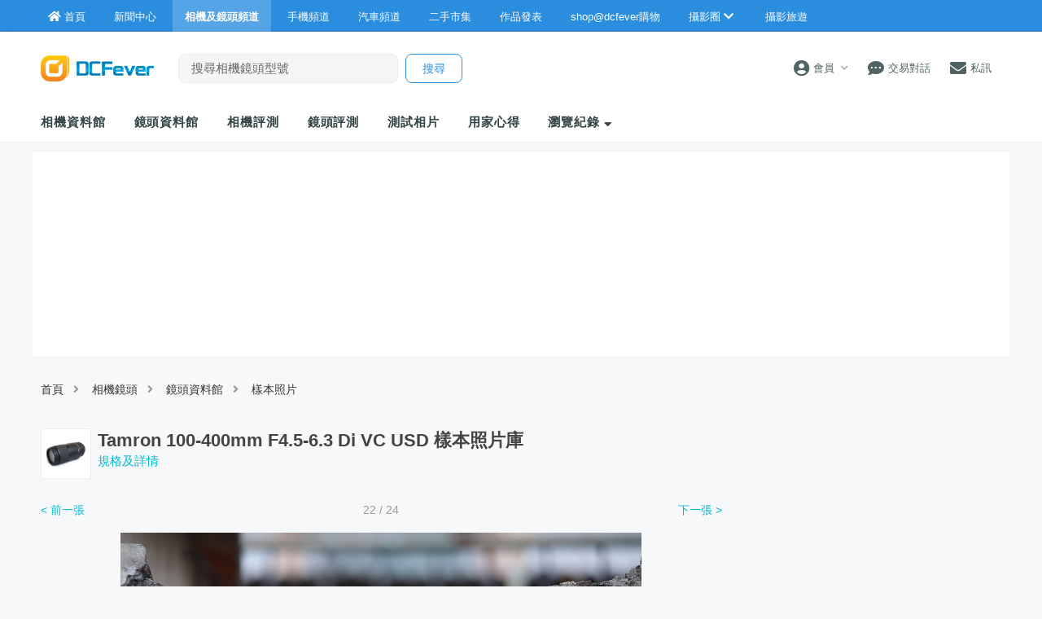

--- FILE ---
content_type: text/html; charset=UTF-8
request_url: https://www.dcfever.com/lens/viewsamples.php?picture=17285
body_size: 11999
content:
<!DOCTYPE html>
<html>
<head>
<meta http-equiv="Content-Type" content="text/html; charset=utf-8" />
<meta http-equiv="content-language" content="zh-HK">
<meta charset="UTF-8" />
<title>DCFever.com 香港最受歡迎數碼產品資訊互動平台</title>


<meta name="viewport" content="width=device-width" />
<meta name="theme-color" content="#2B8DDE">

<meta property="fb:app_id" content="301017970038593" />

<link rel="SHORTCUT ICON" href="//cdn10.dcfever.com/images/favicon_new.ico" />
<link href="//cdn10.dcfever.com/v4/css/global_20240301d.css" rel="stylesheet" />
<link href="//cdn10.dcfever.com/v4/css/grid_20150811.css" rel="stylesheet" />
<link href="//cdn10.dcfever.com/images/apple_180.png" rel="apple-touch-icon" sizes="180x180" />
<link href="//cdn10.dcfever.com/images/android_192.png" rel="icon" sizes="192x192" />


<script src="//ajax.googleapis.com/ajax/libs/jquery/1.11.3/jquery.min.js"></script>
<link href="https://cdn09.dcfever.com/v4/css/index_20240405a.css" rel="stylesheet">
<link href="https://cdn09.dcfever.com/v4/css/news_20210731.css" rel="stylesheet">
<link href="https://cdn09.dcfever.com/v4/css/cameras.css" rel="stylesheet">
<link href="https://cdn09.dcfever.com/v4/css/gadget_20151006c.css" rel="stylesheet">
<link href="https://cdn01.dcfever.com/v4/css/fontawesome-5.15/css/all.css" rel="stylesheet">
<link href="/v5/css/nav_main_2023.css?t=260130" rel="stylesheet">
<link href="/v5/css/nav_20240405a.css?t=260130" rel="stylesheet">
<link href="https://cdn01.dcfever.com/v5/css/product_01_2024j.css" rel="stylesheet">
<script language="javascript" src="https://cdn01.dcfever.com/js/jquery-scrolltofixed.js"></script>
<script async='async' src='https://www.googletagservices.com/tag/js/gpt.js'></script>
<script>
  var googletag = googletag || {};
  googletag.cmd = googletag.cmd || [];
</script>

<script>
  googletag.cmd.push(function() {
    googletag.defineSlot('/1007060/dcfever_camera/dcfever_camera_top', [[970,250]], 'div-gpt-ad-camera-channel-00').addService(googletag.pubads());
    googletag.defineSlot('/1007060/dcfever_camera/dcfever_camera_rect_atf', [[300, 250]], 'div-gpt-ad-camera-channel-0').addService(googletag.pubads());
    //googletag.defineSlot('/1007060/dcfever_camera/dcfever_camera_rect_atf2', [[300, 250]], 'div-gpt-ad-camera-channel-1').addService(googletag.pubads());
    googletag.defineSlot('/1007060/dcfever_camera/dcfever_camera_bottom', [[970, 250]], 'div-gpt-ad-camera-channel-99').addService(googletag.pubads());
	googletag.defineOutOfPageSlot('/1007060/dcfever_ros/dcfever_ros_outofpage', 'div-gpt-ad-1597635830458-0').addService(googletag.pubads());

	googletag.pubads().enableSingleRequest();
    googletag.pubads().collapseEmptyDivs();
    googletag.enableServices();
  });
</script>
<link href="https://cdn01.dcfever.com/v5/css/autocomplete.css" rel="stylesheet">
<script src="https://cdn01.dcfever.com/v5/js/jquery.autocomplete.min.js" referrerpolicy="no-referrer"></script>

<!-- Google tag (gtag.js) -->
<script async src="https://www.googletagmanager.com/gtag/js?id=G-5ND0VB1W90"></script>
<script>
  window.dataLayer = window.dataLayer || [];
  function gtag(){dataLayer.push(arguments);}
  gtag('js', new Date());

  gtag('config', 'G-5ND0VB1W90');
</script>

</head>

<body>
<div class="site_wrapper">


<div class="main_nav app cameras">
	<div class="main_nav_inner">
		<div class="main_nav_content">
			<div class="main_nav_logo">
				<a href="/index.php"><img src="https://cdn01.dcfever.com/images/dcfever_logo_png.png" class="logo" alt="DCFever Logo"></a>
			</div>
			<ul class="navigation">
				<li style="order: -1"><a href="/index.php" class="home"><i class="fa fa-home"></i><span>首頁</span></a></li>
								
				<li class="seperator"></li>
				<li style="order: -1"><a href="/news/index.php"><i class="fa fa-newspaper"></i><span>新聞中心</span></a></li>
				<li style="order: -1" class="selected"><a href="/cameras/index.php"><i class="fa fa-camera"></i><span>相機及鏡頭頻道</span></a></li>
				<li style="order: -1"><a href="/phones/index.php"><i class="fa fa-phone"></i><span>手機頻道</span></a></li>
				<li style="order: -1"><a href="/cars/index.php"><i class="fa fa-car"></i><span>汽車頻道</span></a></li>
				<li class="seperator"></li>
				<li><a href="/trading/index.php"><i class="fa fa-retweet"></i><span>二手市集</span></a></li>
				<li><a href="/photosharing/index.php"><i class="fa fa-images"></i><span>作品發表</span></a></li>
				<li class="seperator"></li>
				<li><a href="/shop/index.php"><i class="fa fa-shopping-cart"></i><span>shop@dcfever購物</span></a></li>
				<li class="seperator"></li>
				<li class="desktop_main_drop_down_toggle ">
					<a href="#" onClick="return false;"><span>攝影圈<i class="fa fa-chevron-down up" style="display: inline-block;"></i></span></a>
					<ul class="dropdown">
						<li><a href="/column/index.php"><i class="fa fa-pen-alt"></i><span>Fever 達人</span></a></li>
						<li><a href="/models/index.php"><i class="fa fa-user-friends"></i><span>FeverModels</span></a></li>
						<li><a href="/forum/index.php"><i class="fa fa-comments"></i><span>討論區</span></a></li>
					</ul>
				</li>
				<li><a href="/travel/index.php "><i class="fa fa-paper-plane"></i><span>攝影旅遊</span></a></li>
				
				<li class="seperator"></li>
				<li class="hidden-md"><a href="/users/login.php?action=logout" class="logout_btn"><i class="fa fa-sign-out-alt"></i><span>登出</span></a></li>
			</ul>
		</div>
	</div>
	<div class="close_button">
		<i class="fa fa-times-circle"></i>
	</div>
</div>
<div class="main_nav_overlay"></div>
<script>
$(document).ready(function() {
	var hoverTimeout;
	$(".desktop_main_drop_down_toggle").hover(function(e) {
		e.preventDefault();
		clearTimeout(hoverTimeout);
		$(this).addClass("selected");
		$(this).find(".dropdown").addClass("active");
	}, function() {
		var $self = $(this);
		hoverTimeout = setTimeout(function() {
			$self.removeClass("selected");
			$self.find(".dropdown").removeClass("active");
		}, 200);
	});
	$(".toggle_left_menu").click(function(e) {
		e.preventDefault();
		if ($(".nav_level_one_user_menu").hasClass("active"))
		{
			$(".nav_level_one_user").click();
		}
		$("body").addClass("pop");
		$(".main_nav").addClass("pop");
		$(".main_nav_overlay").addClass("pop");
	});
	$(".close_button").click(function(e) {
		e.preventDefault();
		$(".main_nav_content").scrollTop(0,0);
		$("body").removeClass("pop");
		$(".main_nav").removeClass("pop");
		$(".main_nav_overlay").removeClass("pop");
	});
	$(".logout_btn").click(function(e) {
		e.preventDefault();
		if (confirm('確定要登出嗎?')) {
			window.location.href = $(this).attr('href');
		}
	});
});
</script><script language="javascript">
	var this_product_id = "";
	var this_list_length_limit = 10;
	var page_cookie_name = "recent_c";
</script>
<!-- fullscreen menu -->
<div class="fullscreen_menu">
	<div class="header" style="background-color: #398ac8;">
		<span class="title">產品瀏覽紀錄</span>
		<a href="#" class="close_fullscreen_menu"><i class="fa fa-times"></i></a>
	</div>
	<ul class="fullscreen_selection">
<li><a><i class="fa fa-smile-o"></i> 未有瀏覽紀錄</a></li>	</ul>
</div>
<!-- canvas -->
<div class="canvas">
	<div class="canvas_overlay_mask"></div>
	<div class="container-fluid site_header">
<link rel="stylesheet" href="/v5/css/nav_2025.css?t=1769772933">
<div class="row main_nav_level_one_wrapper app cameras">
    <div class="main_nav_level_one app cameras">
        <div class="nav_left">
            <div class="nav_hamburger">
                <a href="#" class="item toggle_left_menu hidden-md"><i class="fa fa-bars" style="font-size: 20px;"></i></a>
            </div>
            <div class="logo">
                <a href="/index.php"><img src="//cdn01.dcfever.com/images/logo_png4.png" width="96" height="23" class="hidden-md" alt="DCFever Logo"><img src="//cdn01.dcfever.com/images/dcfever_logo_v2_png.png" width="139" height="32" class="hidden-xs" alt="DCFever Logo"></a>                
                                    <form method="get" action="/cameras/keywordsearch.php" name="ajax_search" id="ajax_search" class="search_form hidden-xs">
                        <input type="text" name="keyword" id="desktop_search_input" value="" class="main_nav_search_bar" placeholder="搜尋相機鏡頭型號">
                        <input type="hidden" name="form_action" value="search_action">
                        <input type="submit" name="search_btn" value="搜尋" class="main_nav_search_button">
                    </form>
                            </div>
        </div>
        <div class="nav_function">
                        <span class="nav_level_one_user_menu_wrap user_menu"><a href="/users/index.php" class="item nav_level_one_user"><i class="fa fa-user-circle"></i> <span>會員</span><span style="color: #aaa; display: inline-block; font-size: 10px; padding-left: 8px;" class="hidden-xs"><i class="fa fa fa-chevron-down up"></i></span></a></span>            <div class="nav_level_one_user_menu" style="display: none;">
                <div class="mobile_menu_header_div hidden-md">
                    <a href="/index.php" class="mobile_menu_logo">
                        <img src="//cdn01.dcfever.com/images/dcfever_logo_v2_png.png" width="100" height="24" alt="DCFever Logo">
                    </a>
                    <a href="#" class="close_user_menu"><i class="fa fa-times"></i></a>
                </div>

                <div class="profile">
                    <div class="avatar-container">
                        <a href="/users/avatar.php">
                            <img src="https://cdn01.dcfever.com/column/images/profile_pic.png" class="user_avatar" alt="User Avatar">
                        </a>
                    </div>
                                        <div class="user_info">
                        <div class="login"><a href="/trading/myitem.php">登入</a></div>
                        <div class="register"><a href="/users/register.php">註冊新會員</a></div>
                    </div>
                                    </div>

                                <div class="menu-section">
                    <h3 class="section-title">買賣管理</h3>
                    <a href="/trading/myitem.php" class="menu-item">
                        <i class="fa fa-store"></i>
                        <span>我的物品</span>
                        <i class="fa fa-chevron-right"></i>
                    </a>
                    <a href="/trading/myrating.php" class="menu-item">
                        <i class="fa fa-star"></i>
                        <span>我的評價</span>
                        <i class="fa fa-chevron-right"></i>
                    </a>
                    <a href="/trading/saved_search.php" class="menu-item">
                        <i class="fa fa-search"></i>
                        <span>搜尋關鍵字通知</span>
                        <i class="fa fa-chevron-right"></i>
                    </a>
                    <a href="/trading/favourite_items.php" class="menu-item">
                        <i class="fa fa-heart"></i>
                        <span>我的收藏</span>
                        <i class="fa fa-chevron-right"></i>
                    </a>
                    <a href="/trading/verification.php" class="menu-item">
                        <i class="fa fa-check-circle"></i>
                        <span>手機認證</span>
                        <i class="fa fa-chevron-right"></i>
                    </a>
                    <a href="/trading/allsettings.php" class="menu-item">
                        <i class="fa fa-cog"></i>
                        <span>其它設定及說明</span>
                        <i class="fa fa-chevron-right"></i>
                    </a>
                </div>
                
                <div class="menu-section">
                    <h3 class="section-title">帳戶設定</h3>
                    <a href="/users/index.php" class="menu-item">
                        <i class="fa fa-user-circle"></i>
                        <span>會員中心</span>
                        <i class="fa fa-chevron-right"></i>
                    </a>

                                    </div>
            </div>
            <a href="/chat?t=1769772933" class="item"><i class="fa fa-comment-dots"></i> <span>交易對話</span>
                <div class="empty_counter" id="header_chat_counter"></div>
            </a>
            <a href="/pm/index.php" class="item">
                <i class="fa fa-envelope"></i> <span>私訊</span>
                            </a>
                    </div>
    </div>
</div>
<script>
    $(document).ready(function() {
        $(".user_menu").click(function(e) {
            e.preventDefault();
            e.stopPropagation();
            $(".nav_level_one_user_menu").fadeToggle(200);
            // Add/remove body class for mobile
            if ($(window).width() < 768) {
                $("body").toggleClass("menu-open");
            }
        });

        $(".close_user_menu").click(function(e) {
            e.preventDefault();
            $(".nav_level_one_user_menu").fadeOut(200);
            // Remove body class
            $("body").removeClass("menu-open");
        });

        $(document).click(function(e) {
            if (!$(e.target).closest('.nav_level_one_user_menu, .user_menu').length) {
                $(".nav_level_one_user_menu").fadeOut(200);
                // Remove body class
                $("body").removeClass("menu-open");
            }
        });

        // Prevent clicks inside menu from closing it
        $(".nav_level_one_user_menu").click(function(e) {
            e.stopPropagation();
        });
    });
</script>		<div class="row">
			<div class="main_nav_level_two_wrapper">
<style type="text/css">
.main_nav_level_two {
	flex-direction: column;
}
.main_nav_level_two ul.nav_selection {
	overflow-x: auto;
	margin: 0px;
	padding-right: 30px;
	flex-wrap: nowrap;
}
.main_nav_level_two ul.nav_selection li {
	padding: 0px 10px 0px 15px;
}
.header-categories-blur-before {
    display: block;
    width: 20px;
    height: 100%;
    position: absolute;
    transition: opacity .2s ease;
    align-self: stretch;
    pointer-events: none;
    left: 0;
    z-index: 1;
    background-image: linear-gradient(270deg, hsla(0, 0%, 100%, 0), #fff);
}
.header-categories-blur-after {
    display: block;
    width: 40px;
    height: 100%;
    position: absolute;
    transition: opacity .2s ease;
    align-self: stretch;
    pointer-events: none;
    right: 0;
	z-index: 2;
    background-image: linear-gradient(90deg, hsla(0, 0%, 100%, 0), #fff);
}
.dropdown-categories-trigger {
    display: flex;
    flex: 0 0 40px;
    justify-content: center;
    align-items: center;
    width: 40px;
    padding: 0;
    position: relative;
    color: #564e4a;
    background-color: transparent;
    border: none;
	display: none;
}
.dropdown-categories-trigger:before {
    display: inline-block;
    content: "";
    height: 24px;
    position: absolute;
    left: 0;
    border-left: 1px solid #e5e5e5;
}
@media (min-width: 768px) {
	.main_nav_level_two ul.nav_selection li {
		padding: 0px 35px 0px 0px;
	}
	.header-categories-blur-before {
		display: none;
	}
	.header-categories-blur-after {
		display: none;
	}
}
</style>
				
				<div class="main_nav_level_two">
					<div class="nav_search_form_wrap" style="display: block; margin-bottom: 10px;">
						<form method="get" action="/cameras/keywordsearch.php" name="mobile_ajax_search" id="mobile_ajax_search" class="nav_search_form" style="padding: 10px 10px 0px 10px;">
							<input type="text" name="keyword" value="" class="search_input" id="mobile_search_input" placeholder="搜尋相機鏡頭">
							<input type="hidden" name="form_action" value="search_action">
							<input type="submit" name="search_btn" value="搜尋" class="search_button">
						</form>
						<div class="search_result_wrap" id="autocomplete-results"></div>
					</div>
					<div class="nav_action_wrap hide">
						<a href="" class="action_btn">發表用家心得</a>
					</div>
					<div style="display: flex;">
					<div style="position: relative;">
						<div class="header-categories-blur-before"></div>
						<div class="header-categories-blur-after"></div>
						<ul class="nav_selection">
							<li><a href="/cameras/database.php">相機資料館</a></li>
							<li><a href="/lens/database.php">鏡頭資料館</a></li>
							<li><a href="/cameras/camerareviews.php">相機評測</a></li>
							<li><a href="/cameras/lensreviews.php">鏡頭評測</a></li>
							<li><a href="/cameras/samplephotos.php">測試相片</a></li>
							<li class="hidden-xs"><a href="/cameras/userreviews.php">用家心得</a></li>
							<li class="hidden-md"><a href="#" class="mobile_nav_toggle_fullscreen">瀏覽紀錄</a></li>
							<li class="hidden-xs"><a href="#" class="dekstop_nav_drop_down_toggle">瀏覽紀錄 <i class="fa fa-sort-down"></i></a>
								<ul class="expandable recent_list clear">
<li><a>未有紀錄</a></li>								</ul>
							</li>
							<!--
							<li class="mobile_nav_drop_down_toggle_wrap"><a href="#" class="mobile_nav_drop_down_toggle"><i class="fa fa-chevron-down up"></i><i class="fa fa-chevron-up down"></i></a></li>
							<li class="mobile_nav_dropped_down">
								<a href="/cameras/userreviews.php" class="hidden-md">用家心得</a>
								<a href="#" class="mobile_nav_toggle_fullscreen hidden-md">瀏覽紀錄</a>
							</li>
							-->
						</ul>
					</div>
					<div class="dropdown-categories-trigger">
						<i class="fa fa fa-chevron-down up"></i>
					</div>
					</div>
				</div>
<script>
$(document).ready(function() {
	function toggle_nav_drop_down(direction) {
		if (direction == 'down')
		{
			$(".mobile_nav_drop_down_toggle").addClass("activated");
			$(".mobile_nav_drop_down_toggle").parent().siblings(".mobile_nav_dropped_down").slideDown();
			$(".mobile_nav_drop_down_toggle").find(".up").hide();
			$(".mobile_nav_drop_down_toggle").find(".down").show();
		}
		else
		{
			$(".mobile_nav_drop_down_toggle").removeClass("activated");
			$(".mobile_nav_drop_down_toggle").parent().siblings(".mobile_nav_dropped_down").slideUp();
			$(".mobile_nav_drop_down_toggle").find(".up").show();
			$(".mobile_nav_drop_down_toggle").find(".down").hide();
		}
	}
	$(".nav_level_one_search").click(function(e) {
		e.preventDefault();
		if ($(".nav_search_form_wrap").hasClass("showme"))
		{
			$(".nav_search_form_wrap").fadeOut(200, 'linear', function() {
				$(this).removeClass("showme");
			});
			toggle_nav_drop_down('up');
		}
		else
		{
			$(".nav_search_form_wrap").fadeIn(400, 'linear', function() {
				$(this).addClass("showme");
			});
			toggle_nav_drop_down('down');
		}
	});
	$(".mobile_nav_drop_down_toggle").click(function(e) {
		e.preventDefault();
		if ($(this).hasClass("activated"))
		{
			toggle_nav_drop_down('up');
		}
		else
		{
			toggle_nav_drop_down('down');
		}
	});
});
</script>			</div>
		</div>
	</div>

	<div class="container"><div class="row"><div class="col-md-12 channel_top_banner"><!-- /1007060/dcfever_camera/dcfever_camera_top -->
	<div id='div-gpt-ad-camera-channel-00'>
	<script>
	googletag.cmd.push(function() { googletag.display('div-gpt-ad-camera-channel-00'); });
	</script>
	</div></div></div></div>
	
	<div class="container">
		<div class="row">
			<div class="col-xs-12">
				<div class="channel_nav">
					<a href="/index.php">首頁</a><i class="fa fa-angle-right"></i>
					<a href="/cameras/index.php">相機鏡頭</a><i class="fa fa-angle-right"></i>
					<a href="/lens/database.php">鏡頭資料館</a><i class="fa fa-angle-right"></i>
					樣本照片
				</div>
			</div>
		</div>
	</div>

	<div class="container">
		<div class="row">
			<div class="sample_header clearfix">
				<div class="sample_gadget">
					<a href="specification.php?id=1114"><img src="https://cdn01.dcfever.com/media/lens/images/2017/tamron_1114_1509940828.jpg"></a>
				</div>
				<div class="sample_header_text">
					<h2>
					Tamron 100-400mm F4.5-6.3 Di VC USD 樣本照片庫
					</h2>
					<a href="specification.php?id=1114" class="links">規格及詳情</a>
				</div>
			</div>
			<div class="col-md-left col-lg-left">
				<div class="show_sample_pic">
					<div class="sample_count">
<div class="previous_picture"><a href="viewsamples.php?picture=17284">&lt; 前一張</a></div><div class="next_picture"><a href="viewsamples.php?picture=17286">下一張 &gt;</a></div>22 / 24					</div>
					<a href="enlarge.php?id=17285" target="_blank"><img src="https://cdn09.dcfever.com/media/samples/17/1427/1427_1511749439176_m.jpg" class="this_image"></a>
					<div class="image_info">
												<p class="set_description">EOS 5D Mark IV  Raw 直出 JPEG</p>
												<p>
							原相解像度: 6720 x 4480, 原相檔案大小: 20,406KB							<br>
							<a href="enlarge.php?id=17285" target="_blank"><i class="fa fa-search"></i> 放大原圖</a>
							<br>
							<div><b>File size    </b>:   20895948 bytes<br>
<b>File date    </b>:   2017:11:27 10:18:30<br>
<b>Camera make  </b>:   Canon<br>
<b>Camera model </b>:   Canon EOS 5D Mark IV<br>
<b>Date/Time    </b>:   2017:11:25 13:44:43<br>
<b>Resolution   </b>:   6720 x 4480<br>
<b>Flash used   </b>:   No<br>
<b>Focal length </b>:   400.0mm  (35mm equivalent: 482mm)<br>
<b>Sensor width</b>:   29.84mm<br>
<b>Exposure time</b>:   0.0050 s  (1/200)<br>
<b>Aperture     </b>:   f/6.3<br>
<b>ISO equiv.   </b>:   400<br>
<b>Whitebalance </b>:   Auto<br>
<b>Metering Mode</b>:   pattern<br>
<b>Exposure     </b>:   aperture priority (semi-auto)<br>
<b>GPS Latitude </b>:   N 22d 29.8620m  0s<br>
<b>GPS Longitude</b>:   E 114d  8.1060m  0s<br>
<b>GPS Altitude </b>:    7.60m<br>
<b>JPEG Quality </b>:   100<br>
</div>						</p>
					</div>
				</div>
				<div class="sample_pic_nav">
<a href="viewsamples.php?picture=17264"><img src="https://cdn01.dcfever.com/media/samples/17/1427/1427_1511749305683_s.jpg" width="90""></a><a href="viewsamples.php?picture=17265"><img src="https://cdn01.dcfever.com/media/samples/17/1427/1427_151174931160_s.jpg" width="90""></a><a href="viewsamples.php?picture=17266"><img src="https://cdn01.dcfever.com/media/samples/17/1427/1427_1511749316448_s.jpg" width="90""></a><a href="viewsamples.php?picture=17267"><img src="https://cdn01.dcfever.com/media/samples/17/1427/1427_1511749321987_s.jpg" width="90""></a><a href="viewsamples.php?picture=17268"><img src="https://cdn01.dcfever.com/media/samples/17/1427/1427_1511749329360_s.jpg" width="90""></a><a href="viewsamples.php?picture=17269"><img src="https://cdn01.dcfever.com/media/samples/17/1427/1427_1511749337475_s.jpg" width="90""></a><a href="viewsamples.php?picture=17270"><img src="https://cdn01.dcfever.com/media/samples/17/1427/1427_1511749345350_s.jpg" width="90""></a><a href="viewsamples.php?picture=17271"><img src="https://cdn01.dcfever.com/media/samples/17/1427/1427_1511749350983_s.jpg" width="90""></a><a href="viewsamples.php?picture=17272"><img src="https://cdn01.dcfever.com/media/samples/17/1427/1427_1511749355579_s.jpg" width="90""></a><a href="viewsamples.php?picture=17273"><img src="https://cdn01.dcfever.com/media/samples/17/1427/1427_1511749361690_s.jpg" width="90""></a><a href="viewsamples.php?picture=17274"><img src="https://cdn01.dcfever.com/media/samples/17/1427/1427_1511749366593_s.jpg" width="90""></a><a href="viewsamples.php?picture=17275"><img src="https://cdn01.dcfever.com/media/samples/17/1427/1427_151174937045_s.jpg" width="90""></a><a href="viewsamples.php?picture=17276"><img src="https://cdn01.dcfever.com/media/samples/17/1427/1427_1511749376449_s.jpg" width="90""></a><a href="viewsamples.php?picture=17277"><img src="https://cdn01.dcfever.com/media/samples/17/1427/1427_1511749383375_s.jpg" width="90""></a><a href="viewsamples.php?picture=17278"><img src="https://cdn01.dcfever.com/media/samples/17/1427/1427_1511749392969_s.jpg" width="90""></a><a href="viewsamples.php?picture=17279"><img src="https://cdn01.dcfever.com/media/samples/17/1427/1427_151174939845_s.jpg" width="90""></a><a href="viewsamples.php?picture=17280"><img src="https://cdn01.dcfever.com/media/samples/17/1427/1427_1511749407206_s.jpg" width="90""></a><a href="viewsamples.php?picture=17281"><img src="https://cdn01.dcfever.com/media/samples/17/1427/1427_151174941249_s.jpg" width="90""></a><a href="viewsamples.php?picture=17282"><img src="https://cdn01.dcfever.com/media/samples/17/1427/1427_1511749421810_s.jpg" width="90""></a><a href="viewsamples.php?picture=17283"><img src="https://cdn01.dcfever.com/media/samples/17/1427/1427_1511749427392_s.jpg" width="90""></a><a href="viewsamples.php?picture=17284"><img src="https://cdn01.dcfever.com/media/samples/17/1427/1427_1511749432922_s.jpg" width="90""></a><a href="viewsamples.php?picture=17285"><img src="https://cdn01.dcfever.com/media/samples/17/1427/1427_1511749439176_s.jpg" width="90" class="selected""></a><a href="viewsamples.php?picture=17286"><img src="https://cdn01.dcfever.com/media/samples/17/1427/1427_151174944591_s.jpg" width="90""></a><a href="viewsamples.php?picture=17287"><img src="https://cdn01.dcfever.com/media/samples/17/1427/1427_1511749451234_s.jpg" width="90""></a>				</div>
			</div>

			<div class="col-md-right col-lg-right" style="position: inherit;">
				<div style="margin-bottom: 20px;">
					<div style="text-align: center;">
						<!-- /1007060/dcfever_camera/dcfever_camera_rect_atf -->
						<div id='div-gpt-ad-camera-channel-0'>
						<script>
						googletag.cmd.push(function() { 
							googletag.display('div-gpt-ad-camera-channel-0'); 
						});
						</script>
						</div>
					</div>
				</div>
				<div style="margin-bottom: 20px;" id="sticky_google">
					<div style="width: 300px;margin-left: auto; margin-right: auto;">
					<script type="text/javascript"><!--
google_ad_client = "ca-pub-8038336834024926";
/* Sticky Ad */
google_ad_slot = "3974334687";
google_ad_width = 300;
google_ad_height = 250;
//-->
</script>
<script type="text/javascript"
src="//pagead2.googlesyndication.com/pagead/show_ads.js">
</script>
<script language="javascript">
$(document).ready(function() {
	$('#sticky_google').scrollToFixed({
		 marginTop: 80, 
		 limit: $("#fixed_limit").offset().top - $('#sticky_google').height()
	});
});
</script>					</div>
				</div>
			</div>

		</div>
	</div>

	<div class="container" id="fixed_limit">
		<div class="row">
			<div class="col-md-12">
	<div style="text-align: center; margin-bottom: 20px;">
		<!-- /1007060/dcfever_camera/dcfever_camera_bottom -->
		<div id='div-gpt-ad-camera-channel-99'>
		<script>
		googletag.cmd.push(function() { 
			googletag.display('div-gpt-ad-camera-channel-99'); 
		});
		</script>
		</div>
	</div>

			</div>
		</div>
	</div>

<!-- /1007060/dcfever_ros/dcfever_ros_outofpage -->
<div id='div-gpt-ad-1597635830458-0'>
  <script>
    googletag.cmd.push(function() { googletag.display('div-gpt-ad-1597635830458-0'); });
  </script>
</div>

<script language="javascript">
$(document).ready(function() {

	/* toggle expandable */
	$(".dekstop_nav_drop_down_toggle").click(function(e) {
		e.preventDefault();
		$(this).siblings(".expandable").slideToggle(100, function() {
		});
	});

	/* fullscreen overlay */
	$(".mobile_nav_toggle_fullscreen").click(function(e) {
		e.preventDefault();

		$(".expandable").hide();
		$(".fullscreen_menu").show();
		var fullscreen_menu_height = $(".fullscreen_menu").height();
		var window_height = $(window).height();

		if (window_height > fullscreen_menu_height + 120)
		{
			$(".site_wrapper").height(window_height).css("min-height", window_height);
			$(".fullscreen_menu").height(window_height);
		}
		else
		{
			$(".site_wrapper").height(fullscreen_menu_height+120).css("min-height", fullscreen_menu_height+120);
			$(".fullscreen_menu").height(fullscreen_menu_height+120);
		}
		window.scrollTo(0,0);
	});
	$(".close_fullscreen_menu").click(function(e) {
		e.preventDefault();
		$(".site_wrapper").height("").css("min-height", "");
		$(".fullscreen_menu").height("").css("min-height", "").hide();
	});

	/* desktop autocomplete */
	$('#desktop_search_input').autocomplete({
		serviceUrl: '/cameras/ajaxsearch.php',
		onSelect: function (suggestion) {
			if (suggestion.type == 'cameras') {
				window.location.href = "https://www.dcfever.com/cameras/specification.php?id=" + suggestion.data;
			} else if (suggestion.type == 'lens') {
				window.location.href = "https://www.dcfever.com/lens/specification.php?id=" + suggestion.data;
			}
		}
	});

	/* mobile autocomplete */
	$('#mobile_search_input').autocomplete({
		serviceUrl: '/cameras/ajaxsearch.php',
		width: '100%',
		onSelect: function (suggestion) {
			if (suggestion.type == 'cameras') {
				window.location.href = "https://www.dcfever.com/cameras/specification.php?id=" + suggestion.data;
			} else if (suggestion.type == 'lens') {
				window.location.href = "https://www.dcfever.com/lens/specification.php?id=" + suggestion.data;
			}
		},
		appendTo: '#autocomplete-results',
	});
});
</script><script language="javascript" src="https://cdn01.dcfever.com/js/jquery.cookie.js"></script>
<script src="https://www.gstatic.com/firebasejs/9.6.7/firebase-app-compat.js"></script>
<script src="https://www.gstatic.com/firebasejs/9.6.7/firebase-auth-compat.js"></script>
<script src="https://www.gstatic.com/firebasejs/9.6.7/firebase-database-compat.js"></script>
<script src="https://www.gstatic.com/firebasejs/9.6.7/firebase-firestore-compat.js"></script>
<script src="https://www.gstatic.com/firebasejs/9.6.7/firebase-messaging-compat.js"></script>
<script>
const firebaseConfig = {
  apiKey: "AIzaSyDgJh-_cvZL4f8WKVdgx8j5EwYP4cKrtvA",
  authDomain: "dcfever-ad70b.firebaseapp.com",
  databaseURL: "https://dcfever-ad70b-default-rtdb.asia-southeast1.firebasedatabase.app",
  projectId: "dcfever-ad70b",
  storageBucket: "dcfever-ad70b.appspot.com",
  messagingSenderId: "293799188096",
  appId: "1:293799188096:web:3fc22380dc56f3f1907865",
  measurementId: "G-JVC0YFMJR1"
};
const firebaseApp = firebase.initializeApp(firebaseConfig);
const rtdb = firebaseApp.database();
const auth = firebaseApp.auth();
const db = firebaseApp.firestore();
const firebaseMessaging = firebaseApp.messaging();

function signOutFirebase() {
	firebase.auth().signOut();
}

function signOutWeb(force = false) {
	$.ajax({
		url: "/app/users/login.php",
		method: "POST",
		data: {
			grant_type: "signout"
		},
		dataType: "json",
	}).done(function(msg) {
		location.reload();
	});
}

function cancelSubscription() {
	firebaseMessaging.getToken({vapidKey: 'BHIw2Juj5M2Y8l5atJxE-NDIpzdKWDVAVilnnN8DgBs8RrfqXLOewqwPteIli1L5oGh3NtQL21emL9XmS0_u5sw'}).then((currentToken) => {
		var pushnotification = localStorage.getItem('pushnotification');
		if (currentToken && pushnotification)
		{
			var requestData = {
				method: 'POST',
				headers: { 'Content-Type': 'application/json', 'Authorization': "Bearer " },
				body: JSON.stringify({
					form_action: "cancelsubscription",
					currentToken: currentToken,
					platform: 'website'
				}),
			};
			fetch('https://chatapi.dcfever.com/notification/initializewithnouser', requestData).then(function(res) {
				localStorage.setItem('pushnotification_user', '');
				localStorage.setItem('pushnotification_update', Math.floor(Date.now() / 1000));
			});
		}
	}).catch((error) => {
		console.log(error);
	});
}

function subscribeNotification(user, force = false) {
	var pushnotification_update = localStorage.getItem('pushnotification_update');
	var pushnotification_user = localStorage.getItem('pushnotification_user');
	if (Math.floor(Date.now() / 1000) > parseInt(pushnotification_update) + 86400*3 || pushnotification_user != user.uid || force == true) {
		user.getIdToken().then((token) => {
			firebaseMessaging.getToken({vapidKey: 'BHIw2Juj5M2Y8l5atJxE-NDIpzdKWDVAVilnnN8DgBs8RrfqXLOewqwPteIli1L5oGh3NtQL21emL9XmS0_u5sw'}).then((currentToken) => {
				var pushnotification = localStorage.getItem('pushnotification');
				if (currentToken && pushnotification) /* only if the user manually enable pushnotification */
				{
					var requestData = {
						method: 'POST',
						headers: { 'Content-Type': 'application/json', 'Authorization': "Bearer " + token },
						body: JSON.stringify({
							form_action: "subscribe",
							currentToken: currentToken,
							platform: 'website'
						}),
					};
					fetch('https://chatapi.dcfever.com/notification/subscribe', requestData).then(function(res) {
						localStorage.setItem('pushnotification_user', user.uid);
						localStorage.setItem('pushnotification_update', Math.floor(Date.now() / 1000));
					}).catch(err => {
					});
				}
			}).catch((error) => {
				console.log(error);
			});
		});
	}
	/* also listen to messaging */
	firebaseMessaging.onMessage((payload) => {
		if (payload.data.screen == 'ChatScreen')
		{
		    var chatModalData = {
				title: payload.data.title,
				message: payload.data.body,
				click_action: payload.data.click_action
		    };
		    createChatNotificationModal(chatModalData);
		}
	});
}


auth.onAuthStateChanged((user) => {
  if (user) {
	if ($.cookie('dcff_u') == 0 || $.cookie('dcff_u') == undefined) {
		signOutFirebase();
		signOutWeb();
		cancelSubscription();
	} else {
		if ($.cookie('dcff_u') != user.uid)
		{
			signOutFirebase();
			signOutWeb();
			cancelSubscription();
		}
		else
		{
			subscribeNotification(user);
			unsubscribe = db.collection("user").doc(user.uid).onSnapshot((doc) => {
				if (doc.data() != undefined)
				{
					var snapUnReadCount = doc.data().unReadCount;
					if (snapUnReadCount > 0) {
						var unReadCount = snapUnReadCount > 9 ? '9+' : snapUnReadCount;
						$("#header_chat_counter").addClass("counter").text(unReadCount);
					} else {
						$("#header_chat_counter").removeClass("counter").text('');
					}
				}
			});
			/* update database */
			
			const rtdbStatusLastUpdate = localStorage.getItem('rtdbStatusLastUpdate');
			const now = Math.floor(Date.now() / 1000);
			if (!rtdbStatusLastUpdate || now - rtdbStatusLastUpdate > 300) { // 300 seconds = 5 minutes
				rtdb.ref('/status/' + user.uid).update({ last_changed: firebase.database.ServerValue.TIMESTAMP })
					.then(() => {
						localStorage.setItem('rtdbStatusLastUpdate', now);
						console.log('Value updated successfully!');
					})
					.catch((error) => {
						console.error('Error updating value:', error);
					});
			}
		}
	}
  } else {
	if (!($.cookie('dcff_u') == 0 || $.cookie('dcff_u') == undefined)) {
		/* try to sign user into using custom token */
		$.ajax({
			type: "POST",
			url: "/app/users/customtoken.php", 
			data: { action: "get_custom_token" },
			dataType: "json"}
		).done(function(msg) {
			if (msg.status == 'true' && msg.access_token) {
				/* sign in with custom token */
				var token = msg.access_token;
				firebase.auth().signInWithCustomToken(token).then((userCredential) => {
					//var user = userCredential.user;
					//subscribeNotification(firebase.auth().currentUser, true);
					//location.reload();
				}).catch((error) => {
					console.log("unable to signin with custom token: " + error);
				});
			}
		});
	}
  }
});

</script>
	<link rel="stylesheet" href="https://cdn01.dcfever.com/v5/css/chatmodal.css">
	<script src="https://cdn01.dcfever.com/v5/js/chatmodal.js"></script>
	<div class="main_footer">
		<div class="footer">
			<div class="container">
				<div class="row">
					<div class="col-xs-4 col-md-2">
						<div class="footer_column">
							<div class="header">新聞互動</div>
							<ul>
								<li><a href="/news/index.php">新聞中心</a></li>
								<li><a href="/column/index.php">Fever 達人</a></li>
								<li><a href="/models/index.php">FeverModel</a></li>
								<li><a href="/photosharing/index.php">作品發表區</a></li>
								<li><a href="/forum/index.php">討論區</a></li>
							</ul>
						</div>
					</div>
					<div class="col-xs-4 col-md-2">
						<div class="footer_column">
							<div class="header">相機手機</div>
							<ul>
								<li><a href="/cameras/database.php">相機資料館</a></li>
								<li><a href="/lens/index.php">鏡頭資料館</a></li>
								<li><a href="/phones/database.php">手機資料館</a></li>
								<li><a href="/tablets/database.php">平板資料館</a></li>
								<li><a href="/reviews/index.php">產品用家心得</a></li>
							</ul>
						</div>
					</div>
					<div class="col-xs-4 col-md-2">
						<div class="footer_column">
							<div class="header">二手買賣</div>
							<ul>
								<li><a href="/trading/index.php">買賣區首頁</a></li>
								<li><a href="/trading/listing.php?category=1">攝影產品</a></li>
								<li><a href="/trading/listing.php?category=3">手機通訊</a></li>
								<li><a href="/trading/listing.php?category=2">電腦資訊</a></li>
								<li><a href="/trading/listing.php?category=44">影音家電</a></li>
								<li><a href="/trading/listing.php?category=45">手錶潮流</a></li>
							</ul>
						</div>
					</div>
					<div class="clearfix visible_mobile"></div>
					<div class="col-xs-4 col-md-2">
						<div class="footer_column">
							<div class="header">環球旅遊</div>
							<ul>
								<li><a href="/travel/hongkong.php"><div class="visible_desktop_inline visible-lg-inline">香港</div>攝影好去處</a></li>
								<li><a href="/travel/hotdeals.php">旅遊熱賣</a></li>
								<li><a href="/travel/destination.php">目的地攻略</a></li>
								<li><a href="/travel/photolist.php">旅遊作品</a></li>
								<li><a href="/travel/listing.php">達人旅遊分享</a></li>
							</ul>
						</div>
					</div>
					<div class="col-xs-4 col-md-2">
						<div class="footer_column">
							<div class="header">shop<span class="visible_desktop_inline visible-lg-inline">@dcfever</span></div>
							<ul>
								<li><a href="/shop/info.php?type=address">門市資料</a></li>
								<li><a href="/shop/list.php">最新貨品</a></li>
								<li><a href="/shop/list.php?cat=1">熱賣相機</a></li>
								<li><a href="/shop/list.php?cat=2">熱賣鏡頭</a></li>
								<li><a href="/shop/list.php?cat=73">熱賣 DSLR</a></li>
								<li><a href="/shop/list.php?cat=170">熱賣 EVIL</a></li>
							</ul>
						</div>
					</div>
					<div class="col-xs-4 col-md-2">
						<div class="footer_column">
							<div class="header">關於 DCFever</div>
							<ul>
								<li><a href="/about/aboutus.php">關於我們</a></li>
								<li><a href="/about/contactusnow.php">聯絡我們</a></li>
								<li><a href="/about/advertising.php">廣告合作</a></li>
								<li><a href="/users/register.php">會員登記</a></li>
								<li><a href="/about/agreement.php">使用條款</a></li>
								<li><a href="/about/privacy.php">私隱條例</a></li>
							</ul>
						</div>
					</div>
				</div>

				<div class="row">
					<div class="col-desktop-12">
						<div class="other_media">
							<div class="first_col">
								<div class="media_header">下載 DCFever 手機應用程式</div>
								<a href="https://apps.apple.com/us/app/dcfever-%E4%BA%8C%E6%89%8B%E5%B8%82%E9%9B%86/id6444018317" class="app_download"><img src="https://www.dcfever.com/campaigns/2023/test/appdownload_appstore.png" width="150" height="45" alt="DCFever二手買賣 iOS APP下載"></a>
								<a href="https://play.google.com/store/apps/details?id=com.dcfever.tradingapp" class="app_download"><img src="https://www.dcfever.com/campaigns/2023/test/appdownload_googleplay.png" width="150" height="45" alt="DCFever二手買賣Android APP下載"></a>
								<div class="app_qrcode hidden-xs">
									<img src="https://www.dcfever.com/campaigns/2023/app/bit.ly_46BX8yZ.png" height="45" style="margin-right: 5px;" alt="DCFever Mobile App QR Code">
								</div>
							</div>
							<div class="second_col">
								<div class="media_header hidden-xs">關注我們</div>
								<div>
									<a href="https://www.youtube.com/channel/UCwuRtv3JwkrmdRkkllWSc8A" target="_blank"><img src="https://www.dcfever.com/campaigns/2023/test/channel_youtube.png" height="30" width="30" alt="dcfever youtube channel"><span class="media_text">Youtube</a>
									<a href="https://www.facebook.com/dcfeverhk" target="_blank"><img src="https://www.dcfever.com/campaigns/2023/test/channel_facebook.png" height="30" width="30" alt="dcfever facebook page"><span class="media_text">facebook</span></a>
									<a href="https://www.instagram.com/dcfever_hk/" target="_blank"><img src="https://www.dcfever.com/campaigns/2023/test/channel_ig.png" height="30" width="30" alt="dcfever ig channel"><span class="media_text">IG</span></a>
								</div>
						   </div>
						   <div  class="disclaimer">Copyright © 2026 DCFever.com.All rights reserved. n77</div>
						</div>
					</div>
				</div>
			</div>
		</div>
	</div>
</div>
</body>
</html>

--- FILE ---
content_type: text/html; charset=utf-8
request_url: https://www.google.com/recaptcha/api2/aframe
body_size: 154
content:
<!DOCTYPE HTML><html><head><meta http-equiv="content-type" content="text/html; charset=UTF-8"></head><body><script nonce="dah6BIMROyVrLK3XJXR2mw">/** Anti-fraud and anti-abuse applications only. See google.com/recaptcha */ try{var clients={'sodar':'https://pagead2.googlesyndication.com/pagead/sodar?'};window.addEventListener("message",function(a){try{if(a.source===window.parent){var b=JSON.parse(a.data);var c=clients[b['id']];if(c){var d=document.createElement('img');d.src=c+b['params']+'&rc='+(localStorage.getItem("rc::a")?sessionStorage.getItem("rc::b"):"");window.document.body.appendChild(d);sessionStorage.setItem("rc::e",parseInt(sessionStorage.getItem("rc::e")||0)+1);localStorage.setItem("rc::h",'1769772946905');}}}catch(b){}});window.parent.postMessage("_grecaptcha_ready", "*");}catch(b){}</script></body></html>

--- FILE ---
content_type: text/css
request_url: https://cdn09.dcfever.com/v4/css/index_20240405a.css
body_size: 1230
content:
/* shop@dcfever section */
.mainpage_shop_promo {
	margin-bottom: 2em;
}
.mainpage_shop_promo .mainpage_shop_promo_entry {
	float: left; 
	box-sizing: border-box;
	width: 100%; 
	padding: 0px;
	padding-bottom: 10px;
	border-bottom: solid 1px #eee;
	margin-bottom: 15px;
}
.mainpage_shop_promo .mainpage_shop_promo_entry a {
	color: #555;
}
.mainpage_shop_promo .mainpage_shop_promo_entry a:hover {
	color: #ff6600;
	text-decoration: none;
}
.mainpage_shop_promo .mainpage_shop_promo_entry .image {
	width: 30%; float: left;
}
.mainpage_shop_promo .mainpage_shop_promo_entry .content {
	width: 70%; 
	float: left; 
	font-size: 12px; 
	box-sizing: border-box;
	padding-left: 10px;
}
.mainpage_shop_promo .mainpage_shop_promo_entry .content .price {
	color: red;
}

/* mainpage photosharing */
.mainpage_photos {
}
.mainpage_photos li {
	position: relative;
}
.mainpage_photos li .caption {
	position: absolute;
    bottom: 0px;
    left: 0px;
    box-sizing: border-box;
    width: 100%;
    padding: 12px;
	font-size: 1.1em;
    text-align: center;
    transition: 0.5s opacity;
    color: #f3f3f3;
    overflow: hidden;
    cursor: pointer;
	background-color: rgba(33,33,33,0.55);
}
.mainpage_photos li .caption .user {
	margin-top: 5px;
	font-size: 14px;
}
.mainpage_photos li .caption .user a {
	color: #fff;
}

/* main page hot gadgets */
.mainpage_hot_gadget_block {
	background-color: #fff;
	margin-bottom: 40px;
	padding: 10px;
}
.mainpage_hot_gadget {
	width: 33.3%;
	margin-bottom: 20px;
	float: left;
}
.mainpage_hot_gadget .image_col {
	padding: 10px;
	width: 100%;
	background-color: #fff;
}
.mainpage_hot_gadget .image_col img {
	max-width: 100%;
}
.mainpage_hot_gadget .content_col {
	text-align: center;
	margin-top: 3px;
	margin-right: 5px;
}
.mainpage_hot_gadget .content_col a.title {
	font-size: 12px;
}

/* mainpage models */
.mainpage_model_promotion {
	margin-bottom: 35px;
	text-align: center;
	margin-left: auto;
	margin-right: auto;
}
.mainpage_model_promotion .image_col img {
	max-width: 100%;
}
.mainpage_model_promotion .name_col {
	margin-top: 10px;
	margin-bottom: 10px;
	text-align: center;
	font-size: 12px;
}
.mainpage_model_promotion .name_col a {
	color: #333;
}


/* mainpage trading */
.trade_selection_div {
	margin: 1em 0em 0em 0em;
	margin-left: -10px;
	margin-right: -10px;
}
ul.trading_selection {
	padding: 0px;
	margin: 0px;
	font-size: 1em;
	border-bottom: solid 1px #ddd;
	padding-left: 5px;
	padding-right: 5px;
	padding-bottom: 10px;
	box-sizing: border-box;
	display: table;
	width: 100%;
	margin-bottom: 0em;
	margin-top: 10px;
	text-align: center; position: relative;
}
ul.trading_selection li {
	width: 16.6%;
	display: table-cell;
	text-align: center;
	border-radius: 5px;
}
ul.trading_selection li a {
	color: #333;
	text-decoration: none;
	display: block;
	margin: 0px 5px;
	padding: 3px 0px;
}
ul.trading_selection li.selected a {
	background-color: #ff6600;
	color: #fff;
	border-radius: 5px;
}
ul.mainpage_tradelist {
    text-overflow:ellipsis;
	box-sizing: border-box;
	background-color: #fff;
	padding: 0em;
	padding-top: 1em;
	margin-top: 0px;
	margin-bottom: 20px;
	font-size: 13px;
}
ul.mainpage_tradelist li {
	border-bottom: solid 1px #eee;
	list-style: none;
	margin-left: 0px;
}
ul.mainpage_tradelist li .price {
	text-align: left;
	display: block;
	margin-top: 3px;
	color: red;
}
ul.mainpage_tradelist a {
	padding-top: 9px;
    padding-bottom: 9px;
	padding-left: 15px;
	padding-right: 15px;
	color: #555;
	display: block;
}
ul.mainpage_tradelist a .item {
}

ul.mainpage_tradelist font {
	margin-right: 10px;
	display: none;
}

/* mainpage_loadmore */
.mainpage_load_more {
	background: rgba(0,0,0,0.6);
	text-align: center;
	font-size: 18px;
	width: 100%;
	box-sizing: border-box;
	margin-bottom: 40px;
}
.mainpage_load_more.trading {
	background-color: #129fe5;
	margin-top: 9px;
	margin-bottom: 1em;
}
.mainpage_load_more a {
	padding: 10px;
	color: #f9f9f9;
	display: block;
}

@media (min-width: 766px) { /* desktop version */
	.first_ad {
		margin-top: 62px;
		margin-bottom: 20px;
	}
	.mainpage_load_more {
		background-color: transparent;
		padding: 0px;
		text-align: center;
		font-size: 18px;
		width: 100%;
		margin-bottom: 20px;
	}
	.mainpage_load_more.trading {
		background-color: transparent;
		margin-bottom: 1em;
	}
	.mainpage_load_more a {
		color: #333;
	}
	.mainpage_load_more.trading a {
		color: #ff6600;
	}

	.index_trading {
		background-color: #f9f9f9;
		padding-top: 30px;
		padding-bottom: 30px;
		margin-top: 30px;
	}

	.index_trading .inner {
		width: 1050px;
		margin-left:auto;
		margin-right: auto;
		
	}
	.index_trading .inner .section_header {
		font-size: 20px;
		margin-bottom: 40px;
	}
	.trade_selection_div {
		margin: 0px;
		margin-top: 15px;
		margin-bottom: 20px;
		width: 90%;
	}
	ul.trading_selection {
		margin-top: 0px;
		padding-left: 0px;
		padding-right: 0px;
		padding-bottom: 0px;
		border-bottom: 0px;
		font-size: 18px;
	}
	ul.trading_selection li {
		width: 13%;
		margin-right: 10px;
	}
	ul.trading_selection li a {
		padding: 0px;
		margin: 0px;
		padding: 3px 0px;
		margin-right: 5px;
	}
	ul.trading_selection li a:hover {
		background-color: #eee;
		border-radius: 5px;
	}
	ul.trading_selection li.selected a:hover {
		background-color: #ff6600;
	}
	ul.mainpage_tradelist {
		background-color: transparent;
		font-size: 15px;
		padding-top: 10px;
		padding-left: 10px;
		padding-right: 10px;
	}
	ul.mainpage_tradelist li {
		border-bottom: 0px;
	    padding-bottom: 0px;
		list-style: circle;
		margin-left: 20px;
	}
	ul.mainpage_tradelist li a {
		padding-top: 3px;
		padding-bottom: 3px;
		padding-left: 10px;
		padding-right: 10px;
		display: inline-block;
	}
	ul.mainpage_tradelist li a:hover {
		color: #ff6600;
		text-decoration: underline;
	}

	ul.mainpage_tradelist li .price {
		padding-left: 10px;
		display: inline-block;
		color: #ff3300;
	}
	.mainpage_load_more.trading {
		text-align: right;
	}
}


--- FILE ---
content_type: text/css
request_url: https://cdn09.dcfever.com/v4/css/cameras.css
body_size: 632
content:
body {
	background-color: #f7f8f9;
}
.nav_level_two_wrapper {
	border-bottom: solid 1px #eee;
}

.channel_first_section {
}
.channel_headline_wrapper {
	margin-bottom: 1.5em;
	margin-left: -10px;
	margin-right: -10px;
}
.channel_headline {
	height: 200px;
	background-size: auto 100%;
	position: relative;
	background-position: left center;
}
.channel_headline .caption {
    position: absolute;
    bottom: 0px;
    left: 0px;
    padding: 10px;
    background-color: #333;
    background-color: rgba(33,33,33,0.55);
    width: 100%;
    font-size: 1.1em;
    color: #f1f1f1;
    text-align: center
}
.channel_first_section .banner_1 {
	width: 300px;
	margin-left: auto; 
	margin-right: auto;
	margin-bottom: 10px;
}
.channel_first_section .banner_2 {
	width: 300px;
	margin-left: auto; 
	margin-right: auto;
	background-color: #fff;
	height: 100px; background-color: #fff; padding: 10px;
}

@media (min-width: 768px) {
	.channel_first_section {
		margin-bottom: 1.5em;
	}
	.channel_headline_wrapper {
		margin-left: 0px;
		margin-right: 0px;
		margin-bottom: 0px;
	}
	.channel_headline {
		height: 360px;
	}
}





ul.db_button {
    padding: 0px;
    margin: 0px;
    margin-left: 20px;
}
ul.db_button li {
	margin-bottom: 10px;
	margin-right: 10px !important;
}
ul.db_button li a {
	padding: 8px 15px !important;
}

.brand_matrix_wrap {
	background-color: #fff; 
	border: solid 1px #eee; 
	padding: 20px;
	margin-bottom: 20px;
}
.brand_matrix_wrap .title {
	font-weight: bold; font-size: 18px;
}

ul.brand_matrix {
	padding: 0px;
	margin: 0px;
}
ul.brand_matrix li {
	float: left;
	list-style: none;
	margin-bottom: 20px;
	/*margin-right: 12px;*/
	padding-right: 10px;
	height: 73px;
	width: 33%;
	text-align: center;
}
ul.brand_matrix li a img {
	max-width: 80px;
}
ul.brand_matrix li a .counter {
	font-size: 12px;
	font-weight: bold;
	color: #aaa;
	margin-top: 0.5em;
	margin-bottom: 0.2em;
	text-align: center;
	display: block;
}

.large_rect_1 {
	margin-bottom: 20px;
	width: 300px;margin-left: auto; margin-right: auto;
}
.large_rect_2 {
	margin-bottom: 20px;
	width: 300px;margin-left: auto; margin-right: auto;
}


.type_matrix_wrap {
	background-color: #fff; 
	padding: 20px; 
	padding-bottom: 10px;  
	margin: 0 auto; 
	margin-bottom: 2.5em; 
	text-align: center; 
	border: solid 1px #eee;
}
.type_matrix_wrap .title {
	/* color: #3498db; */
	color: #333;
	font-size: 26px;
	font-weight: 400;
	line-height: 1.2;;
	margin: .3rem 0;
	margin-bottom: 30px;
}
.type_matrix {
	margin-bottom: 30px;
}
.type_matrix img {
	width: 100px;
}
.type_matrix h2 {
	font-size: 15px;
	font-weight: bold;
	margin: 10px 0px 5px 0px;
	padding: 0px;
}
.type_matrix p.counter {
	font-size: 12px;
	font-weight: bold;
	color: #aaa;
	margin-top: 0.5em;
	margin-bottom: 0.2em;
	text-align: center;
	display: block;
}


@media (min-width: 768px) {
	ul.brand_matrix li {
		width: 14.2%;
		margin-bottom: 30px;
	}
	ul.brand_matrix li a img {
		max-width: 90%;
	}

	.type_matrix {
		margin-bottom: 30px;
	}

}

--- FILE ---
content_type: text/css
request_url: https://cdn09.dcfever.com/v4/css/gadget_20151006c.css
body_size: 5215
content:
ul.recent_list {
	position: absolute; 
	top: 45px; left: 15px; 
	width: 300px; 
	z-index: 5000; 
	background-color: #fff !important;
	text-align: left; 
	padding: 20px; 
	display: none;
}
ul.recent_list li {
	display: block;
}
ul.recent_list li a {
	font-size: 13px !important;
	display: block;
	text-align: left;
	line-height: 1em;
	padding: 12px;
	font-weight: normal;
}
ul.recent_list li a:hover {
}
.gadget_wrap {
	margin-left: -15px;
}
.gadget_wrap .gadget_inner_wrap {
	margin-bottom: 2.5em;
	width: 100%;
}
.gadget_wrap .gadget_inner_wrap .gadget_div {
	width: 50%;
	float: left;
	padding-left: 15px;
	position: relative;
	min-height: 1px;
}
.gadget_wrap .gadget_inner_wrap .gadget_div .gadget {
	width: 100%;
	height: 270px;
	background-color: #fff;
	border: solid 1px #eee;
	padding: 15px;
	text-align: center;
	margin-bottom: 15px;
	font-family: "proxima-nova","proxima-nova-1","proxima-nova-2","Proxima Nova","Segoe UI",Helvetica,Arial,sans-serif;
	font-weight: 600;
	color: #444;
}
.gadget_wrap .gadget_inner_wrap .gadget_div .gadget.extralong {
	height: 300px;
}
.gadget_wrap .gadget_inner_wrap .gadget_div .gadget img {
	width: 120px;
	max-width: 100%;
}
.gadget_wrap .gadget_inner_wrap .gadget_div .gadget .model_no {
	font-size: 15px;
	margin-top: 1em;
	margin-bottom: 0.2em;
}
.gadget_wrap .gadget_inner_wrap .gadget_div .gadget .gadget_rating {
	margin-bottom: 0.2em;
}
.gadget_wrap .gadget_inner_wrap .gadget_div .gadget .gadget_rating_counter {
	font-size: 12px;
	color: #aaa;
	margin-bottom: 0.2em;
}
.gadget_wrap .gadget_inner_wrap .gadget_div .gadget .gadget_writereview_btn {
	margin-top: 5px;
}
.gadget_wrap .gadget_inner_wrap .gadget_div .gadget .gadget_writereview_btn a {
	display: inline-block; background-color: #ff9900;border-radius: 3px; font-size: 12px;padding: 5px 20px;
	color: #fff;
}
.gadget_wrap .gadget_inner_wrap .gadget_div .gadget .gadget_writereview_btn a:hover {
	background-color: #ff6600;
}

.gadget_wrap .gadget_inner_wrap .gadget_div_samples {
	width: 50%;
	float: left;
	padding-left: 15px;
	position: relative;
	min-height: 1px;
}
.gadget_wrap .gadget_inner_wrap .gadget_div_samples .gadget {
	width: 100%;
	height: 270px;
	background-color: #fff;
	border: solid 1px #eee;
	padding: 15px;
	text-align: center;
	margin-bottom: 15px;
	font-family: "proxima-nova","proxima-nova-1","proxima-nova-2","Proxima Nova","Segoe UI",Helvetica,Arial,sans-serif;
	font-weight: 600;
	color: #444;
}
.gadget_wrap .gadget_inner_wrap .gadget_div_samples .gadget img {
	max-width: 100%;
}
.gadget_wrap .gadget_inner_wrap .gadget_div_samples .gadget .model_no {
	font-size: 15px;
	margin-top: 1em;
	margin-bottom: 0.2em;
}
.gadget_wrap .gadget_inner_wrap .gadget_div_samples .gadget .model_no a {
	color: #3498db;
}
.gadget_wrap .gadget_inner_wrap .gadget_div_samples .gadget .model_no a:hover {
	color: #ff6600;
}

.gadget_wrap .gadget_inner_wrap .gadget_div_samples .gadget .gadget_rating {
	margin-bottom: 0.2em;
}
.gadget_wrap .gadget_inner_wrap .gadget_div_samples .gadget .gadget_rating_counter {
	font-size: 12px;
	color: #aaa;
	margin-bottom: 0.2em;
}
.gadget_no_result {
	font-size: 16px;
	margin: 20px 20px 40px 20px;
	text-align: center;
	width: 100%;
}
@media (min-width: 768px) {
	margin: 40px;
}

.star_rating {
	width: 80px;
	height: 16px;
	background-image: url("/v4/images/star_rating.png");
	margin-left: auto;
	margin-right: auto;
}
.star_rating.star_0 {
	background-position: 0px 0px;
}
.star_rating.star_1 {
	background-position: 0px -24px;
}
.star_rating.star_2 {
	background-position: 0px -48px;
}
.star_rating.star_3 {
	background-position: 0px -72px;
}
.star_rating.star_4 {
	background-position: 0px -96px;
}
.star_rating.star_5 {
	background-position: 0px -120px;
}
.star_rating.star_6 {
	background-position: 0px -144px;
}
.star_rating.star_7 {
	background-position: 0px -168px;
}
.star_rating.star_8 {
	background-position: 0px -192px;
}
.star_rating.star_9 {
	background-position: 0px -216px;
}
.star_rating.star_10 {
	background-position: 0px -240px;
}







.gadget_header.nav {
	margin-top: 15px;
	margin-bottom: 15px;
    font-size: 14px;
    line-height: 14px;
}
.gadget_header.nav a {
	color: #777;
}
.gadget_header i {
    font-size: 18px;
    color: #ff8800;
    margin-right: 10px;
}
.gadget_header i.nav {
    margin-left: 8px;
    margin-right: 8px;
    font-size: 13px;
    line-height: 13px;	
}
.gadget_model_no {
    font-size: 22px;
    margin-bottom: 20px;
	text-align: left;
	font-weight: bold;
}
.gadget_fb {
	margin-bottom: 10px;
}
.gadget_info_selection {
	margin-bottom: 10px;
}

/* i have i had i want button */
.gadget_action_btn {
	padding-bottom: 10px;
}
.gadget_action_btn a.actionbutton {
	background-color: #dedede;
	/*background-image: url("/images/orange_button_bg.gif");*/
	background-image: url("/images/stripes.gif");
	background-position: 0px -30px;
	padding: 3px 6px;
	border-radius: 4px;
	font-size: 11px;
	text-decoration: none;
	display: block;
	float: left;
	margin-right: 0px;
	cursor: pointer;
	border: solid 1px #c8c8c8;
	color: #333;
}
.gadget_action_btn a.actionbutton.withpad {
	margin-right: 3px;
}
.gadget_action_btn a.actionbuton span {
    display: block;
    padding: 0px 2px;
    white-space: nowrap;
	color: white;
	line-height: 14px;
}
.gadget_action_btn a.actionbutton:hover {
	color: #333;
	cursor: pointer;
	background-image: url("/images/tab_bg.gif");
	background-position: -2px -2px;
	text-decoration: none;
}
.gadget_action_btn a.actionbutton:hover span {
	color: #333;
}
.gadget_action_btn a.actionbutton.checked {
	background-image: url("/images/stripes.gif");
	background-position: 0px -90px;
	text-decoration:none;
	border: solid 1px #ffcc66;
}
.gadget_action_btn a.actionbutton.checked span {
	color: #846037;
}
.gadget_action_btn a.actionbutton.checked:hover {
	background-image: url("/images/stripes.gif");
	background-position: 0px -90px;
}
.gadget_action_btn a.actionbutton.checked:hover span {
	color: #846037;
}
.gadget_action_btn .buttonwrap {
	background: url("/tablets/images/tbc02.gif") no-repeat scroll 0 -4px transparent;
	float: left;
	padding-left: 3px;
	margin-right: 10px;
}
.gadget_action_btn .buttonwrap .button_count {
	float: left;
	width: 40px;
	padding: 4px 0px 5px 1px;
	line-height: 15px;
	font-size: 13px;
	text-align: center;
	font-weight: bold;
}

ul.gadget_tab {
	padding: 0px;
	margin: 0px;
	list-style: none;
	/*
	border-top: solid 1px #e3e3e3;
	border-left: solid 1px #e3e3e3;
	*/
}
ul.gadget_tab li {
	padding: 0px;
	list-style: none;
	margin: 0px;
	width: 50%;
	float: left;
	background-color: #eee;
	line-height: 35px;
	font-size: 14px;
	text-align: center;
	/* margin-right: 2%; 
	margin-bottom: 2%;*/
	/* border-radius: 8px; */
	border: solid 1px #e3e3e3;
}
ul.gadget_tab li.selected {
	font-weight: bold;
	background-color: #2db3d0;
	border-bottom: solid 1px #2db3d0;
	border-right: solid 1px #2db3d0;
	border: solid 1px #2db3d0;
}
ul.gadget_tab li a {
	display: inline-block;
	width: 100%;
	color: #005a66;
	color: #333;
}
ul.gadget_tab li a:hover {	
	color: #fff;
	background-color: #ccc;
}
ul.gadget_tab li.selected a {
	color: #008fa1;
	color: #fff;
	font-weight: bold;
}

.gadget_image_column {
	background-color: #fff; 
	text-align: center; 
	padding: 20px 10px 10px 10px;
	margin-bottom: 1em;
	border: solid 1px #eee;
	border-radius: 5px;
}
.gadget_image_column .the_spotlight {
	text-align: center;
	margin-bottom: 20px;
}
.gadget_image_column .the_child {
	display: inline-block;
	padding: 5px;
	cursor: pointer;
	border: solid 1px transparent;
}
.gadget_image_column .the_child.selected {
	border: solid 1px #ddd;
}
.gadget_info_column {
	margin-left: 20px; margin-right: 20px;
	font-size: 13px;
}
.gadget_info_column .gadget_features {
	margin: 0px; 
	padding-left: 15px;
	line-height: 1.5em;
	margin-bottom: 2em;
}
.gadget_info_column .gadget_links {
	font-size: 15px;
	margin-top: 30px;
	margin-bottom: 20px;
}
.gadget_info_column .gadget_links a {
	color: #00a5bb;
}
.gadget_info_column .gadget_links a:hover {
	color: #ff6600;
	text-decoration: underline;
}
.gadget_info_column .shop_info {
	margin-top: 30px; line-height: 1.8em;
}
.gadget_info_column .shop_product_price {
	font-size: 15px;
}
.gadget_info_column .shop_info .shop_inventory {
	font-size: 15px;
}
.gadget_info_column .shop_info .shop_inventory.instock {
	font-weight: bold; 
	font-size: 16px; margin-top: 5px;
}
.gadget_info_column .shop_info .shop_inventory.instock a {
	color: green;
}
.gadget_info_column .shop_info .shop_inventory.instock a:hover {
	color: #ff9900;
}
.gadget_ad_column {
}
.gadget_secondhand {
	margin-top: 15px;
	text-align: left;
}
.gadget_secondhand p {
	font-size: 15px;
	font-weight: bold;
}

.gadget_db_button_div {
	margin-top: 10px;
}
ul.gadget_db_button {
	padding: 0px;
	margin: 0px;
}
ul.gadget_db_button li {
	float: left;
	margin-right: 10px;
	margin-bottom: 10px;
	list-style: none;
}
ul.gadget_db_button li a {
	display: inline-block;
	background-color: #ff9900;
	padding: 8px 12px;
	border-radius: 5px;
	font-size: 15px;
	color: #fff;
}

@media (min-width: 768px)
{
	.gadget_header.nav {
		margin-top: 0em;
	}
	.gadget_model_no {
		font-size: 30px;
		text-align: left;
		margin: 20px 0px;
		font-weight: normal;
	}
	.gadget_info_selection {
		border-bottom: solid 2px #2db3d0;
		margin-bottom: 20px;
	}
	.gadget_action_btn {
		padding-bottom: 0px;
	}
	ul.gadget_tab {
		float: left;
		margin-bottom: 0px;
		display: block;
		border-top: none;
		border-left: none;
	}

	ul.gadget_tab li {
		width: auto;
		margin-right: 1px;
		border-bottom: none;
		border: none;
		border-right: solid 1px #ddd;
		border-radius: 0px;
		margin-bottom: 0px;
	}
	ul.gadget_tab li a {
		font-size: 15px;
		padding: 0px 20px;
		color: #555;
	}
	ul.gadget_tab li.selected a {
		background-color: #2db3d0;
		color: #fff;
	}
	.gadget_fb {
		width: 150px;
		float: right;
	}

	.gadget_info_column {
		margin-left: 25px; 
		margin-right: 30px; 
	}
	.gadget_db_button_div {
		margin-top: 15px;
	}
}


/* left column form class */
.left_col_form {
}
.left_col_form .v4_error_msg {
    font-size: 15px;
    text-align: center;
    max-width: 1200px;
    margin-left: auto;
    margin-right: auto;
    background-color: #fff;
    color: #cc0033;
    border-radius: 5px;
    padding: 20px;
    margin-bottom: 1em;
}
.left_col_form .left_form {
	padding: 20px 20px;
    width: 100%;
    border-radius: 5px;
    background-color: #fff;
    margin-bottom: 30px;
    position: relative;
    margin-top: 0px;
	border: solid 1px #eee;
}
.left_col_form .left_form .header {
	margin-bottom: 20px;
	padding: 0px;
}
.left_col_form .left_form .mandatory {
    color: red;
}
.left_form input[type=text], .left_form input[type=password], .left_form textarea {
	width: 100%;
	border-radius: 5px;
	border: solid 1px #ddd;
	padding: 5px;
	font-size: 15px;
}
.left_form input.error, .left_form select.error {
	border: solid 1px red;
	background-color: #ffe9e8;
}
.left_form .msg {
	padding: 0px;
	font-size: 13px;
	color: red;
	font-weight: bold;
	margin-top: 5px;
	display: none;
}
.left_form .input_remarks {
	margin-top: 5px;
	font-size: 13px;
}
.left_form textarea {
	height: 100px;
}
.left_form select {
	font-size: 15px;
	padding: 3px;
	margin-right: 10px;
}
.left_form input[type=checkbox] {
	font-size: 15px;
	padding: 5px;
	margin-right: 10px;
	width: 18px;
	height: 18px;
	line-height: 25px;
}
.left_form .mandatory {
	color: red;
}
.left_form .field_remark {
	font-size: 13px;
	color: #999;
}
.left_form #submit_btn {
    border-radius: 5px;
    font-size: 15px;
    font-weight: bold;
    padding: 10px 20px;
    border-radius: solid 1px #ddd;
    cursor: pointer;
}

.left_form_col1 {
	margin-bottom: 5px;
	text-align: left;
}
.left_form_col2 {
	margin-bottom: 15px;
	line-height: 25px;
}


@media (min-width: 768px) {
	.left_col_form .left_form .header {
		margin-bottom: 20px;
		padding: 20px;
	}
	.left_form_col1 {
		margin-bottom: 15px;
		width: 165px;
		text-align: right;
		float: left;
		clear: left;
	}
	.left_form_col2 {
		margin-left: 180px;
		margin-bottom: 15px;
		margin-right: 80px;
		line-height: 25px;
	}
}

table.review_point_selection {
}
table.review_point_selection td {
	padding-left: 10px;
	padding-bottom: 5px;
}

/* ending left column form class */


.hotbrands {
	text-align: center;
}
.hotbrands p {
	font-size: 15px;
	font-weight: bold;
	margin-bottom: 10px;
}
.hotbrands a {
	color: #3498db;
	display: inline-block;
	margin-right: 10px;
	margin-bottom: 5px;
}
.hotbrands a:hover {
	color: #ff9900;
	text-decoration: underline;
}

/* specification class */

.spec_div {
	margin-bottom: 2em;
	font-size: 14px;
	margin-left: -10px;
	margin-right: -10px;
	margin-top: -15px;
	background-color: #fff;
	padding: 10px;
}
.spec_div.compare {
	padding: 5px;
}
table.spec_table {
	width: 100%;
	font-size: 14px;
	border-collapse: collapse;
	table-layout: fixed;
}
table.spec_table col#item {
	width: 28%;
	font-size: 13px;
}
table.spec_table col#info {
	width: 72%;
}
table.spec_table a {
	color: #008fa1;
}
table.spec_table a:hover {
	color: #ff6600;
	text-decoration: underline;
}
table.spec_table a.fullspec {
	color: #fff;
}
table.spec_table col.compare_item {
	font-size: 15px;
	width: 20%;
}
table.spec_table col.compare_info_one {
	width: 27%;
}
table.spec_table col.compare_info_two {
	width: 27%;
}
table.spec_table col.compare_info_three {
	width: 27%;
}
table.spec_table col.mobile_compare_item {
	font-size: 15px;
	width: 20%;
}
table.spec_table col.mobile_compare_info_one {
	width: 40%;
}
table.spec_table col.mobile_compare_info_two {
	width: 40%;
}
table.spec_table .spec_select {
	width: 99%;
}
table.spec_table tr {
	border-bottom: solid 1px #eee;
}
table.spec_table tr.alt {
	background-color: #f9f9f9;
}

table.spec_table tr:last-child {
	border-bottom: none;
}
table.spec_table tr td {
	padding: 8px 0px 8px 0px;
	word-wrap: break-word;
}
table.spec_table tr td.subsection {
	font-weight: bold;
	color: #1e4370;
}
table.spec_table tr td.item {
	color: #768696;
}

@media (min-width: 768px)
{
	.spec_div {
		background-color: #fff;
		padding: 20px;
		margin-bottom: 2em;
		border: solid 1px #eee;
		font-size: 14px;
		margin-left: auto;
		margin-right: auto;
		margin-top: auto;
	}
	table.spec_table {
		font-size: 15px;
	}
	table.spec_table col#item {
		font-size: 15px;
		width: 30%;
	}
	table.spec_table col#info {
		width: 70%;
	}
	table.spec_table col.compare_item {
		font-size: 15px;
		width: 18%;
	}
	table.spec_table col.compare_info_one {
		width: 27%;
	}
	table.spec_table col.compare_info_two {
		width: 27%;
	}
	table.spec_table col.compare_info_three {
		width: 27%;
	}

}
a.fullspec {
	display: inline-block;
    background-color: #ff9900;
    padding: 7px 12px;
    border-radius: 5px;
    font-size: 15px;
    color: #fff;
	margin-right: 15px;
	margin-bottom: 10px;
}
a.fullspec:hover {
	background-color: #ff6600;
}

/* specification class */

@media screen and (min-width: 768px) {
	.gadget_wrap .gadget_inner_wrap {
		margin-bottom: 1em;
	}
	.gadget_wrap .gadget_inner_wrap .gadget_div {
		width: 20%;
	}
	.gadget_wrap .gadget_inner_wrap .gadget_div.onefifth {
		width: 20%;
	}
	.gadget_wrap .gadget_inner_wrap .gadget_div.onefourth {
		width: 25%;
	}
	.gadget_wrap .gadget_inner_wrap .gadget_div.onethird {
		width: 33.3%;
	}
	.gadget_wrap .gadget_inner_wrap .gadget_div.halfhalf {
		width: 50%;
	}

	.gadget_wrap .gadget_inner_wrap .gadget_div .gadget {
		height: 260px;
	}
	.gadget_wrap .gadget_inner_wrap .gadget_div .gadget.long {
		height: 270px;
	}
	.gadget_wrap .gadget_inner_wrap .gadget_div .gadget.extralong {
		height: 300px;
	}

	.gadget_wrap .gadget_inner_wrap .gadget_div_samples {
		width: 20%;
	}
	.gadget_wrap .gadget_inner_wrap .gadget_div_samples.onefifth {
		width: 20%;
	}
	.gadget_wrap .gadget_inner_wrap .gadget_div_samples.onefourth {
		width: 25%;
	}
	.gadget_wrap .gadget_inner_wrap .gadget_div_samples.onethird {
		width: 33.3%;
	}
	.gadget_wrap .gadget_inner_wrap .gadget_div_samples.halfhalf {
		width: 50%;
	}

	.gadget_wrap .gadget_inner_wrap .gadget_div_samples .gadget {
		height: 260px;
	}
	.gadget_wrap .gadget_inner_wrap .gadget_div_samples .gadget.long {
		height: 270px;
	}
}

.gadget_item_list {
	margin-bottom: 2em;
    font-size: 14px;
    margin-left: -10px;
    margin-right: -10px;
    margin-top: -15px;
    background-color: #fff;
    padding: 10px;
}
ul.item_list {
	padding: 0px;
	margin: 0px;			   
	list-style: none;
}
ul.item_list li {
	padding: 10px 1px;
	border-bottom: solid 1px #f3f3f3;
	display: list-item;
}
ul.item_list li .col_1 {
	display: block;
	width: 80px;
	height: 80px;
	text-align: center;
	position: relative;
	overflow: hidden;
	float: left;
	border: solid 1px #eee;
}
ul.item_list li .col_1 img {
	width: 100%;
	height: 100%;
}
ul.item_list li .col_2 {
	display: block;
	margin-left: 95px;
}
ul.item_list li .col_2 a {
	display: block;
}
ul.item_list li .price {
	margin-top: 10px;
	display: block;
	float: none;
	font-weight: bold;
	color: #f40;
}
ul.item_list li .sell {
	display: inline-block;
	margin-right: 5px;
	color: red;
}
ul.item_list li .want {
	display: inline-block;
	margin-right: 5px;
	color: blue;
}

@media (min-width: 768px) {
	.gadget_item_list {
		background-color: #fff;
		padding: 20px;
		margin-bottom: 2em;
		border: solid 1px #eee;
		font-size: 14px;
		margin-left: auto;
		margin-right: auto;
		margin-top: auto;
	}

	ul.item_list li .price {
		margin-top: 10px;
		color: #f40;
		font-size: 16px;
		font-weight: bold;
		float: right;
	}
}

.secondhand_hotlist {
	/*border: solid 1px green;*/
	font-size: 13px;
	margin-bottom: 20px;
}
ul.hot_item_list {
	padding: 0px;
	margin: 0px;
	list-style: none;
}
ul.hot_item_list li {
	padding: 12px 0px;
	border-bottom: solid 1px #eee;
	display: list-item;
	position: relative;
}
ul.hot_item_list li:first-child {
	padding-top: 0px;
}
ul.hot_item_list li:last-child {
	border-bottom: none;
}
ul.hot_item_list li .col_1 {
	display: block;
	width: 80px;
	height: 60px;
	margin-right: 10px;
	text-align: center;
	position: relative;
	overflow: hidden;
	float: left;
	border: solid 1px #eee;
}
ul.hot_item_list li .col_1 img {
	width: 100%;
	height: 100%;
}
ul.hot_item_list li .col_2 {
	margin-left: 90px;
}
ul.hot_item_list li .col_2 a {
	display: block;
}
ul.hot_item_list li .col_3 {
	float: right;
	text-align: right;
	margin-right: 20px;
}
ul.hot_item_list li .price {
	margin-top: 5px;
	display: block;
	color: #f40;
	font-size: 14px;
	font-weight: normal;
}
ul.hot_item_list li .sell {
	display: inline-block;
	margin-right: 5px;
	color: red;
}
ul.hot_item_list li .want {
	display: inline-block;
	margin-right: 5px;
	color: blue;
}
@media (min-width: 768px) {
	.secondhand_hotlist {
		/*border: solid 1px green;*/
		margin-left: 10px;
		margin-right: 10px;
		font-size: 13px;
		margin-bottom: 20px;
		border: solid 1px #eee;
		padding: 15px;
		background-color: #fff;
	}
}

.search_result_desc {
	margin-bottom: 15px;
}


.sample_header {
    font-size: 1.1em;
    /* margin-bottom: 0.5em; */
    border-bottom: solid 1px #dedede;
    padding: 10px 10px 10px 10px;
    margin-bottom: 15px;
}
.sample_header .sample_gadget {
	float: left;
	padding: 5px;
	background-color: #fff;
	border: solid 1px #eee;
}
.sample_header .sample_gadget img {
	width: 50px;
}
.sample_header .sample_header_text {
	margin-left: 70px;
}
.sample_header .sample_header_text h2 {
	margin: 0px;
	font-size: 16px;
}
.sample_header .sample_header_text a.links {
	font-size: 15px;
	color: #00bcd4;
	font-weight: normal;
}
.sample_header .sample_header_text a.links:hover {
	color: #ff6600;
}
.show_sample_pic {
	text-align: center; margin: 0px 0px 50px 0px;
}
.show_sample_pic a {
	color: #00bcd4;
}
.show_sample_pic a:hover {
	color: #ff6600;
}
.show_sample_pic .sample_count {
	text-align: center; margin-bottom: 20px; color: #999; font-size: 14px;
}
.show_sample_pic .sample_count .previous_picture {
	float: left;
}
.show_sample_pic .sample_count .next_picture {
	float: right;
}
.show_sample_pic .this_image {
	max-width: 100%; padding: 0px; border: none;
}
.show_sample_pic .image_info {
	margin-top: 30px; font-size: 14px; color: #666;
}
.show_sample_pic .image_info .set_description {
	font-weight: bold; font-size: 15px;
}
.sample_pic_nav {
	text-align: center; padding-top: 10px; border-top: solid 1px #ddd; margin-bottom: 50px;
}
.sample_pic_nav img {
	margin-right: 10px; margin-bottom: 10px;
	border: solid 2px transparent;
}
.sample_pic_nav img.selected {
	border: solid 2px #ff9900;
}
@media (min-width: 768px) {
	.sample_header {
		margin-left: 10px;
		margin-right: 10px;
		padding: 0px;
		border-bottom: none;
		color: #444;
		margin-bottom: 30px;
		margin-top: 20px;
		font-weight: bold;
	}
	.sample_header .sample_header_text h2 {
		margin: 0px;
		font-size: 22px;
		line-height: 30px;
	}
}


/* price list */
.price_selection {
}
.price_selection select {
	padding: 5px; font-size: 15px; margin-left: 10px;
}
.price_info {
	margin-top: 30px;
}
.price_info .brand {
	border-bottom: solid 3px #ddd; padding-bottom: 10px; margin-bottom: 20px; font-weight: bold;
}
.price_info .price_list_wrap {
	margin-bottom: 30px;
}
.price_info .price_list {
	margin-bottom: 10px; 
	padding-bottom: 10px; 
	border-bottom: solid 1px #eee;
}
.price_info .price_list:last-child {
	border-bottom: none;
}
.price_info .price_list .image_col {
	display: none;
}
.price_info .price_list .image_col img {
	width: 80px;
}
.price_info .price_list .price_col {
}
.price_info .price_list .price_col .price {
	float: right; color: #ff4400; font-size: 16px; font-weight: bold;
}
.price_info .price_list .price_col .price a {
	color: #ff3300;
	display: inline-block;
	padding-top: 10px;
	padding-bottom: 10px;
}
.price_info .price_list .price_col .price a:hover {
	text-decoration: underline;
	color: #ff9900;
}
.price_info .price_list .price_col .modelno {
	font-weight: normal;
}
.price_info .price_list .price_col .modelno a {
	display: block;
	padding-top: 10px;
	padding-bottom: 10px;
}
.price_info .price_list .price_col .modelno a:hover {
	text-decoration: underline;
}
.price_info .price_list .price_col ul.gadget_features {
	margin-left: 0px;
	padding-left: 15px;
	color: #666;
}
.price_info .price_list .price_col ul.gadget_features li {
	font-size: 13px;
	float: left;
	width: 35%;
}

@media (min-width: 768px) {
	.price_selection {
		padding: 15px; border-radius: 5px;
		border: solid 1px #eee;
		background-color: #fff;
	}
	.price_selection select {
		padding: 5px; font-size: 15px; margin-left: 10px;
	}
	.price_info {
		margin-top: 50px;
	}
	.price_info .brand {
		border-bottom: solid 3px #ddd; padding-bottom: 10px; margin-bottom: 20px; font-weight: bold;
	}
	.price_info .price_list_wrap {
		margin-bottom: 50px;
	}
	.price_info .price_list {
		margin-bottom: 20px; padding-bottom: 20px; border-bottom: solid 1px #eee;
	}
	.price_info .price_list:last-child {
		border-bottom: none;
	}
	.price_info .price_list .image_col {
		display: block;
		float: left; padding: 5px; background-color: #fff;
	}
	.price_info .price_list .image_col img {
		width: 80px;
	}
	.price_info .price_list .price_col {
		margin-left: 120px;
	}
	.price_info .price_list .price_col .price {
		float: right; color: #ff4400; font-size: 20px; font-weight: bold;
	}
	.price_info .price_list .price_col .price a {
		padding-top: 0px;
		color: #ff3300;
	}
	.price_info .price_list .price_col .price a:hover {
		text-decoration: underline;
		color: #ff9900;
	}
	.price_info .price_list .price_col .modelno {
		font-weight: bold;
	}
	.price_info .price_list .price_col .modelno a {
		padding-top: 0px;
		display: inline;
	}
	.price_info .price_list .price_col .modelno a:hover {
		text-decoration: underline;
	}
	.price_info .price_list .price_col ul.gadget_features {
		margin-top: 15px;
		margin-left: 0px;
		padding-left: 15px;
		color: #666;
	}
	.price_info .price_list .price_col ul.gadget_features li {
		font-size: 13px;
		float: left;
		width: 35%;
	}	
}

/* write reviews */
.post_success_form {
	margin-bottom: 30px;
}
.post_success_form .congratulations {
	padding: 10px 0px; 
	margin-left: auto; 
	margin-right: auto; 
	font-size: 22px; 
	font-weight: normal; 
	width: 100%; 
	text-align: center; 
	color: #00bcd4; 
	font-weight: bold;
}
.post_success_form .congratulations .line_one {
	line-height: 50px;
}
.post_success_form .congratulations .line_one i {
	font-size: 50px;
}
.post_success_form .remark {
	padding: 25px 0px; text-align: center; line-height: 1.8em;
}
.post_success_form .remark a {
	color: #ff6600;
}
@media (min-width: 768px)
{
	.post_success_form {
		margin: 50px 0px;
	}
}

.gadget_filter {
	font-size: 14px;
}
.gadget_filter .toprow {
}
.gadget_filter select {
	background: url([data-uri]) no-repeat 95% 50%;
	-moz-appearance: none; 
	-webkit-appearance: none; 
	appearance: none;
    /* and then whatever styles you want*/
	background-color: #fff;
	padding: 10px 8px;
	border: solid 1px #ddd;
	font-size: 14px;
	border-radius: 5px;
	width: 100%;
	margin-bottom: 10px;
}
@media (min-width: 768px) {
	.gadget_filter {
	    padding: 15px;
	    border-radius: 5px;
		border: solid 1px #eee;
		background-color: #fff;
		margin-left: 10px;
		margin-right: 10px;
		padding-bottom: 5px;
		margin-bottom: 5px; 
		padding-bottom: 5px;
	}
	.gadget_filter .toprow {
		margin-bottom: 10px;
	}
}


--- FILE ---
content_type: application/javascript; charset=utf-8
request_url: https://fundingchoicesmessages.google.com/f/AGSKWxWSltRJrVCctd1zBlrXNdeQ14aprpwdiqZOyHDEkkCJia6i141nxsIX9HxWtwHOY5b3edDARq109T8UAFnMblgTEc923Y_Pp8OW-nfifmo3QqTC1UQwKr0x76N3o9DW8AkAqJugfQ==?fccs=W251bGwsbnVsbCxudWxsLG51bGwsbnVsbCxudWxsLFsxNzY5NzcyOTQwLDc0MDAwMDAwMF0sbnVsbCxudWxsLG51bGwsW251bGwsWzcsOSw2XSxudWxsLDIsbnVsbCwiZW4iLG51bGwsbnVsbCxudWxsLG51bGwsbnVsbCwxXSwiaHR0cHM6Ly93d3cuZGNmZXZlci5jb20vbGVucy92aWV3c2FtcGxlcy5waHAiLG51bGwsW1s4LCJ6amVuU1YtbUVzcyJdLFs5LCJlbi1VUyJdLFsxOSwiMiJdLFsxNywiWzBdIl0sWzI0LCIiXSxbMjUsIltbOTUzNDAyNTIsOTUzNDAyNTRdXSJdLFsyOSwiZmFsc2UiXV1d
body_size: 219
content:
if (typeof __googlefc.fcKernelManager.run === 'function') {"use strict";this.default_ContributorServingResponseClientJs=this.default_ContributorServingResponseClientJs||{};(function(_){var window=this;
try{
var qp=function(a){this.A=_.t(a)};_.u(qp,_.J);var rp=function(a){this.A=_.t(a)};_.u(rp,_.J);rp.prototype.getWhitelistStatus=function(){return _.F(this,2)};var sp=function(a){this.A=_.t(a)};_.u(sp,_.J);var tp=_.ed(sp),up=function(a,b,c){this.B=a;this.j=_.A(b,qp,1);this.l=_.A(b,_.Pk,3);this.F=_.A(b,rp,4);a=this.B.location.hostname;this.D=_.Fg(this.j,2)&&_.O(this.j,2)!==""?_.O(this.j,2):a;a=new _.Qg(_.Qk(this.l));this.C=new _.dh(_.q.document,this.D,a);this.console=null;this.o=new _.mp(this.B,c,a)};
up.prototype.run=function(){if(_.O(this.j,3)){var a=this.C,b=_.O(this.j,3),c=_.fh(a),d=new _.Wg;b=_.hg(d,1,b);c=_.C(c,1,b);_.jh(a,c)}else _.gh(this.C,"FCNEC");_.op(this.o,_.A(this.l,_.De,1),this.l.getDefaultConsentRevocationText(),this.l.getDefaultConsentRevocationCloseText(),this.l.getDefaultConsentRevocationAttestationText(),this.D);_.pp(this.o,_.F(this.F,1),this.F.getWhitelistStatus());var e;a=(e=this.B.googlefc)==null?void 0:e.__executeManualDeployment;a!==void 0&&typeof a==="function"&&_.To(this.o.G,
"manualDeploymentApi")};var vp=function(){};vp.prototype.run=function(a,b,c){var d;return _.v(function(e){d=tp(b);(new up(a,d,c)).run();return e.return({})})};_.Tk(7,new vp);
}catch(e){_._DumpException(e)}
}).call(this,this.default_ContributorServingResponseClientJs);
// Google Inc.

//# sourceURL=/_/mss/boq-content-ads-contributor/_/js/k=boq-content-ads-contributor.ContributorServingResponseClientJs.en_US.zjenSV-mEss.es5.O/d=1/exm=ad_blocking_detection_executable,kernel_loader,loader_js_executable,web_iab_tcf_v2_signal_executable/ed=1/rs=AJlcJMwkzeCrPzcr4ZTu9XKJQ6RjDJX32Q/m=cookie_refresh_executable
__googlefc.fcKernelManager.run('\x5b\x5b\x5b7,\x22\x5b\x5bnull,\\\x22dcfever.com\\\x22,\\\x22AKsRol9kl4sHeQ9L8G7tNvFOWAXOxL9Ju8b_MyNSLKBsd9t5C8mOr1seQmxtI7P3zCBMn3NyW5NRscgiOflJfruemLVfvK74dDKcwsXHG2BvVyPgPcZnmyXfpNHwKi3qxqbwLDP00ATFaN1aPwPFCBDJcCH1F8HiIg\\\\u003d\\\\u003d\\\x22\x5d,null,\x5b\x5bnull,null,null,\\\x22https:\/\/fundingchoicesmessages.google.com\/f\/AGSKWxWgAQFiL-faXf4Es75oAaIzNXa5kY9q7iJlHJHwsrWQ3antcY_BizA6hp2Dg9zvhTsXkD1QHCtxhgNiQhCLAUW7wCW3URFR-4tnJ7-zoRfJE3cI68sIqVxNPBfVbGWDXpungVtyDA\\\\u003d\\\\u003d\\\x22\x5d,null,null,\x5bnull,null,null,\\\x22https:\/\/fundingchoicesmessages.google.com\/el\/AGSKWxUDfKEVPeHxlio8qIpQkcP3bQNUgGyuFe2tu2kffQJIp9E5B-VgtvHV_4yTS8e20InKO9EMCFJhGHCCH_VaIPlwFlfhnD7xvVm78zZyKJKFyA8iUONgLlo8TUueLBz2-0SfyAX8MA\\\\u003d\\\\u003d\\\x22\x5d,null,\x5bnull,\x5b7,9,6\x5d,null,2,null,\\\x22en\\\x22,null,null,null,null,null,1\x5d,null,\\\x22Privacy and cookie settings\\\x22,\\\x22Close\\\x22,null,null,null,\\\x22Managed by Google. Complies with IAB TCF. CMP ID: 300\\\x22\x5d,\x5b3,1\x5d\x5d\x22\x5d\x5d,\x5bnull,null,null,\x22https:\/\/fundingchoicesmessages.google.com\/f\/AGSKWxVdQrDupZq6QzVDQUr3h_0mzYWUGYsUqux375pltqphkNwjVVLxHn1Pp00KHd2ZpiT3a-Z0PA-qonIFDV6mG-Lj1JGj_V8LYvTkPWZ6rb6wiThvo7MbtNXgr97RFxSFU0hYScVWGA\\u003d\\u003d\x22\x5d\x5d');}

--- FILE ---
content_type: text/javascript; charset=UTF-8
request_url: https://www.gstatic.com/firebasejs/9.6.7/firebase-auth-compat.js
body_size: 34752
content:
!function(e,t){"object"==typeof exports&&"undefined"!=typeof module?t(require("@firebase/app-compat"),require("@firebase/app")):"function"==typeof define&&define.amd?define(["@firebase/app-compat","@firebase/app"],t):t((e="undefined"!=typeof globalThis?globalThis:e||self).firebase,e.firebase.INTERNAL.modularAPIs)}(this,function(si,ai){"use strict";try{!(function(){function e(e){return e&&"object"==typeof e&&"default"in e?e:{default:e}}var r,t,i=e(si);const n={byteToCharMap_:null,charToByteMap_:null,byteToCharMapWebSafe_:null,charToByteMapWebSafe_:null,ENCODED_VALS_BASE:"ABCDEFGHIJKLMNOPQRSTUVWXYZabcdefghijklmnopqrstuvwxyz0123456789",get ENCODED_VALS(){return this.ENCODED_VALS_BASE+"+/="},get ENCODED_VALS_WEBSAFE(){return this.ENCODED_VALS_BASE+"-_."},HAS_NATIVE_SUPPORT:"function"==typeof atob,encodeByteArray(r,e){if(!Array.isArray(r))throw Error("encodeByteArray takes an array as a parameter");this.init_();var n=e?this.byteToCharMapWebSafe_:this.byteToCharMap_;const i=[];for(let u=0;u<r.length;u+=3){var s=r[u],a=u+1<r.length,o=a?r[u+1]:0,c=u+2<r.length,l=c?r[u+2]:0;let e=(15&o)<<2|l>>6,t=63&l;c||(t=64,a||(e=64)),i.push(n[s>>2],n[(3&s)<<4|o>>4],n[e],n[t])}return i.join("")},encodeString(e,t){return this.HAS_NATIVE_SUPPORT&&!t?btoa(e):this.encodeByteArray(function(t){const r=[];let n=0;for(let i=0;i<t.length;i++){let e=t.charCodeAt(i);e<128?r[n++]=e:(e<2048?r[n++]=e>>6|192:(55296==(64512&e)&&i+1<t.length&&56320==(64512&t.charCodeAt(i+1))?(e=65536+((1023&e)<<10)+(1023&t.charCodeAt(++i)),r[n++]=e>>18|240,r[n++]=e>>12&63|128):r[n++]=e>>12|224,r[n++]=e>>6&63|128),r[n++]=63&e|128)}return r}(e),t)},decodeString(e,t){return this.HAS_NATIVE_SUPPORT&&!t?atob(e):function(e){const t=[];let r=0,n=0;for(;r<e.length;){var i,s,a=e[r++];a<128?t[n++]=String.fromCharCode(a):191<a&&a<224?(i=e[r++],t[n++]=String.fromCharCode((31&a)<<6|63&i)):239<a&&a<365?(s=((7&a)<<18|(63&e[r++])<<12|(63&e[r++])<<6|63&e[r++])-65536,t[n++]=String.fromCharCode(55296+(s>>10)),t[n++]=String.fromCharCode(56320+(1023&s))):(i=e[r++],s=e[r++],t[n++]=String.fromCharCode((15&a)<<12|(63&i)<<6|63&s))}return t.join("")}(this.decodeStringToByteArray(e,t))},decodeStringToByteArray(e,t){this.init_();var r=t?this.charToByteMapWebSafe_:this.charToByteMap_;const n=[];for(let c=0;c<e.length;){var i=r[e.charAt(c++)],s=c<e.length?r[e.charAt(c)]:0;++c;var a=c<e.length?r[e.charAt(c)]:64;++c;var o=c<e.length?r[e.charAt(c)]:64;if(++c,null==i||null==s||null==a||null==o)throw Error();n.push(i<<2|s>>4),64!==a&&(n.push(s<<4&240|a>>2),64!==o&&n.push(a<<6&192|o))}return n},init_(){if(!this.byteToCharMap_){this.byteToCharMap_={},this.charToByteMap_={},this.byteToCharMapWebSafe_={},this.charToByteMapWebSafe_={};for(let e=0;e<this.ENCODED_VALS.length;e++)this.byteToCharMap_[e]=this.ENCODED_VALS.charAt(e),this.charToByteMap_[this.byteToCharMap_[e]]=e,this.byteToCharMapWebSafe_[e]=this.ENCODED_VALS_WEBSAFE.charAt(e),this.charToByteMapWebSafe_[this.byteToCharMapWebSafe_[e]]=e,e>=this.ENCODED_VALS_BASE.length&&(this.charToByteMap_[this.ENCODED_VALS_WEBSAFE.charAt(e)]=e,this.charToByteMapWebSafe_[this.ENCODED_VALS.charAt(e)]=e)}}},s=function(e){try{return n.decodeString(e,!0)}catch(e){console.error("base64Decode failed: ",e)}return null};function d(){return"undefined"!=typeof navigator&&"string"==typeof navigator.userAgent?navigator.userAgent:""}function a(){try{return"[object process]"===Object.prototype.toString.call(global.process)}catch(e){return!1}}function o(){var e="object"==typeof chrome?chrome.runtime:"object"==typeof browser?browser.runtime:void 0;return"object"==typeof e&&void 0!==e.id}function c(){return"object"==typeof navigator&&"ReactNative"===navigator.product}function l(){const e=d();return 0<=e.indexOf("MSIE ")||0<=e.indexOf("Trident/")}function u(){return"object"==typeof indexedDB}class h extends Error{constructor(e,t,r){super(t),this.code=e,this.customData=r,this.name="FirebaseError",Object.setPrototypeOf(this,h.prototype),Error.captureStackTrace&&Error.captureStackTrace(this,p.prototype.create)}}class p{constructor(e,t,r){this.service=e,this.serviceName=t,this.errors=r}create(e,...t){var n,r=t[0]||{},i=`${this.service}/${e}`,s=this.errors[e],s=s?(n=r,s.replace(f,(e,t)=>{var r=n[t];return null!=r?String(r):`<${t}?>`})):"Error",s=`${this.serviceName}: ${s} (${i}).`;return new h(i,s,r)}}const f=/\{\$([^}]+)}/g;function m(e){const t=[];for(const[r,n]of Object.entries(e))Array.isArray(n)?n.forEach(e=>{t.push(encodeURIComponent(r)+"="+encodeURIComponent(e))}):t.push(encodeURIComponent(r)+"="+encodeURIComponent(n));return t.length?"&"+t.join("&"):""}function v(e){const n={},t=e.replace(/^\?/,"").split("&");return t.forEach(e=>{var t,r;e&&([t,r]=e.split("="),n[decodeURIComponent(t)]=decodeURIComponent(r))}),n}function g(e){var t=e.indexOf("?");if(!t)return"";var r=e.indexOf("#",t);return e.substring(t,0<r?r:void 0)}class _{constructor(e,t){this.observers=[],this.unsubscribes=[],this.observerCount=0,this.task=Promise.resolve(),this.finalized=!1,this.onNoObservers=t,this.task.then(()=>{e(this)}).catch(e=>{this.error(e)})}next(t){this.forEachObserver(e=>{e.next(t)})}error(t){this.forEachObserver(e=>{e.error(t)}),this.close(t)}complete(){this.forEachObserver(e=>{e.complete()}),this.close()}subscribe(e,t,r){let n;if(void 0===e&&void 0===t&&void 0===r)throw new Error("Missing Observer.");n=function(e,t){if("object"!=typeof e||null===e)return!1;for(const r of t)if(r in e&&"function"==typeof e[r])return!0;return!1}(e,["next","error","complete"])?e:{next:e,error:t,complete:r},void 0===n.next&&(n.next=y),void 0===n.error&&(n.error=y),void 0===n.complete&&(n.complete=y);var i=this.unsubscribeOne.bind(this,this.observers.length);return this.finalized&&this.task.then(()=>{try{this.finalError?n.error(this.finalError):n.complete()}catch(e){}}),this.observers.push(n),i}unsubscribeOne(e){void 0!==this.observers&&void 0!==this.observers[e]&&(delete this.observers[e],--this.observerCount,0===this.observerCount&&void 0!==this.onNoObservers&&this.onNoObservers(this))}forEachObserver(t){if(!this.finalized)for(let e=0;e<this.observers.length;e++)this.sendOne(e,t)}sendOne(e,t){this.task.then(()=>{if(void 0!==this.observers&&void 0!==this.observers[e])try{t(this.observers[e])}catch(e){"undefined"!=typeof console&&console.error&&console.error(e)}})}close(e){this.finalized||(this.finalized=!0,void 0!==e&&(this.finalError=e),this.task.then(()=>{this.observers=void 0,this.onNoObservers=void 0}))}}function y(){}function I(e){return e&&e._delegate?e._delegate:e}function w(e,t){var r={};for(i in e)Object.prototype.hasOwnProperty.call(e,i)&&t.indexOf(i)<0&&(r[i]=e[i]);if(null!=e&&"function"==typeof Object.getOwnPropertySymbols)for(var n=0,i=Object.getOwnPropertySymbols(e);n<i.length;n++)t.indexOf(i[n])<0&&Object.prototype.propertyIsEnumerable.call(e,i[n])&&(r[i[n]]=e[i[n]]);return r}(t=r=r||{})[t.DEBUG=0]="DEBUG",t[t.VERBOSE=1]="VERBOSE",t[t.INFO=2]="INFO",t[t.WARN=3]="WARN",t[t.ERROR=4]="ERROR",t[t.SILENT=5]="SILENT";const T={debug:r.DEBUG,verbose:r.VERBOSE,info:r.INFO,warn:r.WARN,error:r.ERROR,silent:r.SILENT},k=r.INFO,b={[r.DEBUG]:"log",[r.VERBOSE]:"log",[r.INFO]:"info",[r.WARN]:"warn",[r.ERROR]:"error"},E=(e,t,...r)=>{if(!(t<e.logLevel)){var n=(new Date).toISOString(),i=b[t];if(!i)throw new Error(`Attempted to log a message with an invalid logType (value: ${t})`);console[i](`[${n}]  ${e.name}:`,...r)}};class R{constructor(e,t,r){this.name=e,this.instanceFactory=t,this.type=r,this.multipleInstances=!1,this.serviceProps={},this.instantiationMode="LAZY",this.onInstanceCreated=null}setInstantiationMode(e){return this.instantiationMode=e,this}setMultipleInstances(e){return this.multipleInstances=e,this}setServiceProps(e){return this.serviceProps=e,this}setInstanceCreatedCallback(e){return this.onInstanceCreated=e,this}}const S={FACEBOOK:"facebook.com",GITHUB:"github.com",GOOGLE:"google.com",PASSWORD:"password",PHONE:"phone",TWITTER:"twitter.com"},A={EMAIL_SIGNIN:"EMAIL_SIGNIN",PASSWORD_RESET:"PASSWORD_RESET",RECOVER_EMAIL:"RECOVER_EMAIL",REVERT_SECOND_FACTOR_ADDITION:"REVERT_SECOND_FACTOR_ADDITION",VERIFY_AND_CHANGE_EMAIL:"VERIFY_AND_CHANGE_EMAIL",VERIFY_EMAIL:"VERIFY_EMAIL"};function O(){return{"dependent-sdk-initialized-before-auth":"Another Firebase SDK was initialized and is trying to use Auth before Auth is initialized. Please be sure to call `initializeAuth` or `getAuth` before starting any other Firebase SDK."}}function N(){return{"admin-restricted-operation":"This operation is restricted to administrators only.","argument-error":"","app-not-authorized":"This app, identified by the domain where it's hosted, is not authorized to use Firebase Authentication with the provided API key. Review your key configuration in the Google API console.","app-not-installed":"The requested mobile application corresponding to the identifier (Android package name or iOS bundle ID) provided is not installed on this device.","captcha-check-failed":"The reCAPTCHA response token provided is either invalid, expired, already used or the domain associated with it does not match the list of whitelisted domains.","code-expired":"The SMS code has expired. Please re-send the verification code to try again.","cordova-not-ready":"Cordova framework is not ready.","cors-unsupported":"This browser is not supported.","credential-already-in-use":"This credential is already associated with a different user account.","custom-token-mismatch":"The custom token corresponds to a different audience.","requires-recent-login":"This operation is sensitive and requires recent authentication. Log in again before retrying this request.","dependent-sdk-initialized-before-auth":"Another Firebase SDK was initialized and is trying to use Auth before Auth is initialized. Please be sure to call `initializeAuth` or `getAuth` before starting any other Firebase SDK.","dynamic-link-not-activated":"Please activate Dynamic Links in the Firebase Console and agree to the terms and conditions.","email-change-needs-verification":"Multi-factor users must always have a verified email.","email-already-in-use":"The email address is already in use by another account.","emulator-config-failed":'Auth instance has already been used to make a network call. Auth can no longer be configured to use the emulator. Try calling "connectAuthEmulator()" sooner.',"expired-action-code":"The action code has expired.","cancelled-popup-request":"This operation has been cancelled due to another conflicting popup being opened.","internal-error":"An internal AuthError has occurred.","invalid-app-credential":"The phone verification request contains an invalid application verifier. The reCAPTCHA token response is either invalid or expired.","invalid-app-id":"The mobile app identifier is not registed for the current project.","invalid-user-token":"This user's credential isn't valid for this project. This can happen if the user's token has been tampered with, or if the user isn't for the project associated with this API key.","invalid-auth-event":"An internal AuthError has occurred.","invalid-verification-code":"The SMS verification code used to create the phone auth credential is invalid. Please resend the verification code sms and be sure to use the verification code provided by the user.","invalid-continue-uri":"The continue URL provided in the request is invalid.","invalid-cordova-configuration":"The following Cordova plugins must be installed to enable OAuth sign-in: cordova-plugin-buildinfo, cordova-universal-links-plugin, cordova-plugin-browsertab, cordova-plugin-inappbrowser and cordova-plugin-customurlscheme.","invalid-custom-token":"The custom token format is incorrect. Please check the documentation.","invalid-dynamic-link-domain":"The provided dynamic link domain is not configured or authorized for the current project.","invalid-email":"The email address is badly formatted.","invalid-emulator-scheme":"Emulator URL must start with a valid scheme (http:// or https://).","invalid-api-key":"Your API key is invalid, please check you have copied it correctly.","invalid-cert-hash":"The SHA-1 certificate hash provided is invalid.","invalid-credential":"The supplied auth credential is malformed or has expired.","invalid-message-payload":"The email template corresponding to this action contains invalid characters in its message. Please fix by going to the Auth email templates section in the Firebase Console.","invalid-multi-factor-session":"The request does not contain a valid proof of first factor successful sign-in.","invalid-oauth-provider":"EmailAuthProvider is not supported for this operation. This operation only supports OAuth providers.","invalid-oauth-client-id":"The OAuth client ID provided is either invalid or does not match the specified API key.","unauthorized-domain":"This domain is not authorized for OAuth operations for your Firebase project. Edit the list of authorized domains from the Firebase console.","invalid-action-code":"The action code is invalid. This can happen if the code is malformed, expired, or has already been used.","wrong-password":"The password is invalid or the user does not have a password.","invalid-persistence-type":"The specified persistence type is invalid. It can only be local, session or none.","invalid-phone-number":"The format of the phone number provided is incorrect. Please enter the phone number in a format that can be parsed into E.164 format. E.164 phone numbers are written in the format [+][country code][subscriber number including area code].","invalid-provider-id":"The specified provider ID is invalid.","invalid-recipient-email":"The email corresponding to this action failed to send as the provided recipient email address is invalid.","invalid-sender":"The email template corresponding to this action contains an invalid sender email or name. Please fix by going to the Auth email templates section in the Firebase Console.","invalid-verification-id":"The verification ID used to create the phone auth credential is invalid.","invalid-tenant-id":"The Auth instance's tenant ID is invalid.","missing-android-pkg-name":"An Android Package Name must be provided if the Android App is required to be installed.","auth-domain-config-required":"Be sure to include authDomain when calling firebase.initializeApp(), by following the instructions in the Firebase console.","missing-app-credential":"The phone verification request is missing an application verifier assertion. A reCAPTCHA response token needs to be provided.","missing-verification-code":"The phone auth credential was created with an empty SMS verification code.","missing-continue-uri":"A continue URL must be provided in the request.","missing-iframe-start":"An internal AuthError has occurred.","missing-ios-bundle-id":"An iOS Bundle ID must be provided if an App Store ID is provided.","missing-or-invalid-nonce":"The request does not contain a valid nonce. This can occur if the SHA-256 hash of the provided raw nonce does not match the hashed nonce in the ID token payload.","missing-multi-factor-info":"No second factor identifier is provided.","missing-multi-factor-session":"The request is missing proof of first factor successful sign-in.","missing-phone-number":"To send verification codes, provide a phone number for the recipient.","missing-verification-id":"The phone auth credential was created with an empty verification ID.","app-deleted":"This instance of FirebaseApp has been deleted.","multi-factor-info-not-found":"The user does not have a second factor matching the identifier provided.","multi-factor-auth-required":"Proof of ownership of a second factor is required to complete sign-in.","account-exists-with-different-credential":"An account already exists with the same email address but different sign-in credentials. Sign in using a provider associated with this email address.","network-request-failed":"A network AuthError (such as timeout, interrupted connection or unreachable host) has occurred.","no-auth-event":"An internal AuthError has occurred.","no-such-provider":"User was not linked to an account with the given provider.","null-user":"A null user object was provided as the argument for an operation which requires a non-null user object.","operation-not-allowed":"The given sign-in provider is disabled for this Firebase project. Enable it in the Firebase console, under the sign-in method tab of the Auth section.","operation-not-supported-in-this-environment":'This operation is not supported in the environment this application is running on. "location.protocol" must be http, https or chrome-extension and web storage must be enabled.',"popup-blocked":"Unable to establish a connection with the popup. It may have been blocked by the browser.","popup-closed-by-user":"The popup has been closed by the user before finalizing the operation.","provider-already-linked":"User can only be linked to one identity for the given provider.","quota-exceeded":"The project's quota for this operation has been exceeded.","redirect-cancelled-by-user":"The redirect operation has been cancelled by the user before finalizing.","redirect-operation-pending":"A redirect sign-in operation is already pending.","rejected-credential":"The request contains malformed or mismatching credentials.","second-factor-already-in-use":"The second factor is already enrolled on this account.","maximum-second-factor-count-exceeded":"The maximum allowed number of second factors on a user has been exceeded.","tenant-id-mismatch":"The provided tenant ID does not match the Auth instance's tenant ID",timeout:"The operation has timed out.","user-token-expired":"The user's credential is no longer valid. The user must sign in again.","too-many-requests":"We have blocked all requests from this device due to unusual activity. Try again later.","unauthorized-continue-uri":"The domain of the continue URL is not whitelisted.  Please whitelist the domain in the Firebase console.","unsupported-first-factor":"Enrolling a second factor or signing in with a multi-factor account requires sign-in with a supported first factor.","unsupported-persistence-type":"The current environment does not support the specified persistence type.","unsupported-tenant-operation":"This operation is not supported in a multi-tenant context.","unverified-email":"The operation requires a verified email.","user-cancelled":"The user did not grant your application the permissions it requested.","user-not-found":"There is no user record corresponding to this identifier. The user may have been deleted.","user-disabled":"The user account has been disabled by an administrator.","user-mismatch":"The supplied credentials do not correspond to the previously signed in user.","user-signed-out":"","weak-password":"The password must be 6 characters long or more.","web-storage-unsupported":"This browser is not supported or 3rd party cookies and data may be disabled.","already-initialized":"initializeAuth() has already been called with different options. To avoid this error, call initializeAuth() with the same options as when it was originally called, or call getAuth() to return the already initialized instance."}}const P=O,C=new p("auth","Firebase",O()),L=new class{constructor(e){this.name=e,this._logLevel=k,this._logHandler=E,this._userLogHandler=null}get logLevel(){return this._logLevel}set logLevel(e){if(!(e in r))throw new TypeError(`Invalid value "${e}" assigned to \`logLevel\``);this._logLevel=e}setLogLevel(e){this._logLevel="string"==typeof e?T[e]:e}get logHandler(){return this._logHandler}set logHandler(e){if("function"!=typeof e)throw new TypeError("Value assigned to `logHandler` must be a function");this._logHandler=e}get userLogHandler(){return this._userLogHandler}set userLogHandler(e){this._userLogHandler=e}debug(...e){this._userLogHandler&&this._userLogHandler(this,r.DEBUG,...e),this._logHandler(this,r.DEBUG,...e)}log(...e){this._userLogHandler&&this._userLogHandler(this,r.VERBOSE,...e),this._logHandler(this,r.VERBOSE,...e)}info(...e){this._userLogHandler&&this._userLogHandler(this,r.INFO,...e),this._logHandler(this,r.INFO,...e)}warn(...e){this._userLogHandler&&this._userLogHandler(this,r.WARN,...e),this._logHandler(this,r.WARN,...e)}error(...e){this._userLogHandler&&this._userLogHandler(this,r.ERROR,...e),this._logHandler(this,r.ERROR,...e)}}("@firebase/auth");function D(e,...t){L.logLevel<=r.ERROR&&L.error(`Auth (${ai.SDK_VERSION}): ${e}`,...t)}function M(e,...t){throw V(e,...t)}function U(e,...t){return V(e,...t)}function F(e,t,r){var n=Object.assign(Object.assign({},P()),{[t]:r});const i=new p("auth","Firebase",n);return i.create(t,{appName:e.name})}function x(e,t,r){if(!(t instanceof r))throw r.name!==t.constructor.name&&M(e,"argument-error"),F(e,"argument-error",`Type of ${t.constructor.name} does not match expected instance.`+"Did you pass a reference from a different Auth SDK?")}function V(e,...t){if("string"==typeof e)return C.create(e,...t);{var r=t[0];const n=[...t.slice(1)];return n[0]&&(n[0].appName=e.name),e._errorFactory.create(r,...n)}}function j(e,t,...r){if(!e)throw V(t,...r)}function W(e){var t="INTERNAL ASSERTION FAILED: "+e;throw D(t),new Error(t)}function H(e,t){e||W(t)}const z=new Map;function q(e){H(e instanceof Function,"Expected a class definition");let t=z.get(e);return t?H(t instanceof e,"Instance stored in cache mismatched with class"):(t=new e,z.set(e,t)),t}function B(){var e;return"undefined"!=typeof self&&(null===(e=self.location)||void 0===e?void 0:e.href)||""}function G(){return"http:"===K()||"https:"===K()}function K(){var e;return"undefined"!=typeof self&&(null===(e=self.location)||void 0===e?void 0:e.protocol)||null}class ${constructor(e,t){H((this.shortDelay=e)<(this.longDelay=t),"Short delay should be less than long delay!"),this.isMobile="undefined"!=typeof window&&!!(window.cordova||window.phonegap||window.PhoneGap)&&/ios|iphone|ipod|ipad|android|blackberry|iemobile/i.test(d())||c()}get(){return"undefined"!=typeof navigator&&navigator&&"onLine"in navigator&&"boolean"==typeof navigator.onLine&&(G()||o()||"connection"in navigator)&&!navigator.onLine?Math.min(5e3,this.shortDelay):this.isMobile?this.longDelay:this.shortDelay}}function J(e,t){H(e.emulator,"Emulator should always be set here");var r=e.emulator["url"];return t?`${r}${t.startsWith("/")?t.slice(1):t}`:r}class Y{static initialize(e,t,r){this.fetchImpl=e,t&&(this.headersImpl=t),r&&(this.responseImpl=r)}static fetch(){return this.fetchImpl||("undefined"!=typeof self&&"fetch"in self?self.fetch:void W("Could not find fetch implementation, make sure you call FetchProvider.initialize() with an appropriate polyfill"))}static headers(){return this.headersImpl||("undefined"!=typeof self&&"Headers"in self?self.Headers:void W("Could not find Headers implementation, make sure you call FetchProvider.initialize() with an appropriate polyfill"))}static response(){return this.responseImpl||("undefined"!=typeof self&&"Response"in self?self.Response:void W("Could not find Response implementation, make sure you call FetchProvider.initialize() with an appropriate polyfill"))}}const X={CREDENTIAL_MISMATCH:"custom-token-mismatch",MISSING_CUSTOM_TOKEN:"internal-error",INVALID_IDENTIFIER:"invalid-email",MISSING_CONTINUE_URI:"internal-error",INVALID_PASSWORD:"wrong-password",MISSING_PASSWORD:"internal-error",EMAIL_EXISTS:"email-already-in-use",PASSWORD_LOGIN_DISABLED:"operation-not-allowed",INVALID_IDP_RESPONSE:"invalid-credential",INVALID_PENDING_TOKEN:"invalid-credential",FEDERATED_USER_ID_ALREADY_LINKED:"credential-already-in-use",MISSING_REQ_TYPE:"internal-error",EMAIL_NOT_FOUND:"user-not-found",RESET_PASSWORD_EXCEED_LIMIT:"too-many-requests",EXPIRED_OOB_CODE:"expired-action-code",INVALID_OOB_CODE:"invalid-action-code",MISSING_OOB_CODE:"internal-error",CREDENTIAL_TOO_OLD_LOGIN_AGAIN:"requires-recent-login",INVALID_ID_TOKEN:"invalid-user-token",TOKEN_EXPIRED:"user-token-expired",USER_NOT_FOUND:"user-token-expired",TOO_MANY_ATTEMPTS_TRY_LATER:"too-many-requests",INVALID_CODE:"invalid-verification-code",INVALID_SESSION_INFO:"invalid-verification-id",INVALID_TEMPORARY_PROOF:"invalid-credential",MISSING_SESSION_INFO:"missing-verification-id",SESSION_EXPIRED:"code-expired",MISSING_ANDROID_PACKAGE_NAME:"missing-android-pkg-name",UNAUTHORIZED_DOMAIN:"unauthorized-continue-uri",INVALID_OAUTH_CLIENT_ID:"invalid-oauth-client-id",ADMIN_ONLY_OPERATION:"admin-restricted-operation",INVALID_MFA_PENDING_CREDENTIAL:"invalid-multi-factor-session",MFA_ENROLLMENT_NOT_FOUND:"multi-factor-info-not-found",MISSING_MFA_ENROLLMENT_ID:"missing-multi-factor-info",MISSING_MFA_PENDING_CREDENTIAL:"missing-multi-factor-session",SECOND_FACTOR_EXISTS:"second-factor-already-in-use",SECOND_FACTOR_LIMIT_EXCEEDED:"maximum-second-factor-count-exceeded",BLOCKING_FUNCTION_ERROR_RESPONSE:"internal-error"},Z=new $(3e4,6e4);function Q(e,t){return e.tenantId&&!t.tenantId?Object.assign(Object.assign({},t),{tenantId:e.tenantId}):t}async function ee(i,s,a,o,e={}){return te(i,e,async()=>{let e={},t={};o&&("GET"===s?t=o:e={body:JSON.stringify(o)});var r=m(Object.assign({key:i.config.apiKey},t)).slice(1);const n=await i._getAdditionalHeaders();return n["Content-Type"]="application/json",i.languageCode&&(n["X-Firebase-Locale"]=i.languageCode),Y.fetch()(ne(i,i.config.apiHost,a,r),Object.assign({method:s,headers:n,referrerPolicy:"no-referrer"},e))})}async function te(t,e,r){t._canInitEmulator=!1;var n=Object.assign(Object.assign({},X),e);try{const a=new ie(t),o=await Promise.race([r(),a.promise]);a.clearNetworkTimeout();var i=await o.json();if("needConfirmation"in i)throw se(t,"account-exists-with-different-credential",i);if(o.ok&&!("errorMessage"in i))return i;{const c=o.ok?i.errorMessage:i.error.message,[l,u]=c.split(" : ");if("FEDERATED_USER_ID_ALREADY_LINKED"===l)throw se(t,"credential-already-in-use",i);if("EMAIL_EXISTS"===l)throw se(t,"email-already-in-use",i);var s=n[l]||l.toLowerCase().replace(/[_\s]+/g,"-");if(u)throw F(t,s,u);M(t,s)}}catch(e){if(e instanceof h)throw e;M(t,"network-request-failed")}}async function re(e,t,r,n,i={}){var s=await ee(e,t,r,n,i);return"mfaPendingCredential"in s&&M(e,"multi-factor-auth-required",{_serverResponse:s}),s}function ne(e,t,r,n){var i=`${t}${r}?${n}`;return e.config.emulator?J(e.config,i):`${e.config.apiScheme}://${i}`}class ie{constructor(e){this.auth=e,this.timer=null,this.promise=new Promise((e,t)=>{this.timer=setTimeout(()=>t(U(this.auth,"network-request-failed")),Z.get())})}clearNetworkTimeout(){clearTimeout(this.timer)}}function se(e,t,r){const n={appName:e.name};r.email&&(n.email=r.email),r.phoneNumber&&(n.phoneNumber=r.phoneNumber);const i=U(e,t,n);return i.customData._tokenResponse=r,i}function ae(e){if(e)try{const t=new Date(Number(e));if(!isNaN(t.getTime()))return t.toUTCString()}catch(e){}}function oe(e){return 1e3*Number(e)}function ce(e){var[t,r,n]=e.split(".");if(void 0===t||void 0===r||void 0===n)return D("JWT malformed, contained fewer than 3 sections"),null;try{var i=s(r);return i?JSON.parse(i):(D("Failed to decode base64 JWT payload"),null)}catch(e){return D("Caught error parsing JWT payload as JSON",e),null}}async function le(t,r,e=!1){if(e)return r;try{return r}catch(e){throw e instanceof h&&(r=[e["code"]][0],"auth/user-disabled"===r||"auth/user-token-expired"===r)&&t.auth.currentUser===t&&await t.auth.signOut(),e}}class ue{constructor(e){this.user=e,this.isRunning=!1,this.timerId=null,this.errorBackoff=3e4}_start(){this.isRunning||(this.isRunning=!0,this.schedule())}_stop(){this.isRunning&&(this.isRunning=!1,null!==this.timerId&&clearTimeout(this.timerId))}getInterval(e){if(e){var t=this.errorBackoff;return this.errorBackoff=Math.min(2*this.errorBackoff,96e4),t}this.errorBackoff=3e4;t=(null!==(t=this.user.stsTokenManager.expirationTime)&&void 0!==t?t:0)-Date.now()-3e5;return Math.max(0,t)}schedule(e=!1){var t;this.isRunning&&(t=this.getInterval(e),this.timerId=setTimeout(async()=>{await this.iteration()},t))}async iteration(){try{await this.user.getIdToken(!0)}catch(e){return void("auth/network-request-failed"===e.code&&this.schedule(!0))}this.schedule()}}class de{constructor(e,t){this.createdAt=e,this.lastLoginAt=t,this._initializeTime()}_initializeTime(){this.lastSignInTime=ae(this.lastLoginAt),this.creationTime=ae(this.createdAt)}_copy(e){this.createdAt=e.createdAt,this.lastLoginAt=e.lastLoginAt,this._initializeTime()}toJSON(){return{createdAt:this.createdAt,lastLoginAt:this.lastLoginAt}}}async function he(e){var t=e.auth,r=await e.getIdToken(),n=await le(e,async function(e,t){return ee(e,"POST","/v1/accounts:lookup",t)}(t,{idToken:r}));j(null==n?void 0:n.users.length,t,"internal-error");var i=n.users[0];e._notifyReloadListener(i);var s,a,t=null!==(r=i.providerUserInfo)&&void 0!==r&&r.length?i.providerUserInfo.map(e=>{var t=e["providerId"],r=w(e,["providerId"]);return{providerId:t,uid:r.rawId||"",displayName:r.displayName||null,email:r.email||null,phoneNumber:r.phoneNumber||null,photoURL:r.photoUrl||null}}):[],n=(s=e.providerData,a=t,[...s.filter(t=>!a.some(e=>e.providerId===t.providerId)),...a]),r=e.isAnonymous,t=!(e.email&&i.passwordHash||null!==n&&n.length),t=!!r&&t,t={uid:i.localId,displayName:i.displayName||null,photoURL:i.photoUrl||null,email:i.email||null,emailVerified:i.emailVerified||!1,phoneNumber:i.phoneNumber||null,tenantId:i.tenantId||null,providerData:n,metadata:new de(i.createdAt,i.lastLoginAt),isAnonymous:t};Object.assign(e,t)}class pe{constructor(){this.refreshToken=null,this.accessToken=null,this.expirationTime=null}get isExpired(){return!this.expirationTime||Date.now()>this.expirationTime-3e4}updateFromServerResponse(e){j(e.idToken,"internal-error"),j(void 0!==e.idToken,"internal-error"),j(void 0!==e.refreshToken,"internal-error");var t,r,r="expiresIn"in e&&void 0!==e.expiresIn?Number(e.expiresIn):(t=e.idToken,j(r=ce(t),"internal-error"),j(void 0!==r.exp,"internal-error"),j(void 0!==r.iat,"internal-error"),Number(r.exp)-Number(r.iat));this.updateTokensAndExpiration(e.idToken,e.refreshToken,r)}async getToken(e,t=!1){return j(!this.accessToken||this.refreshToken,e,"user-token-expired"),t||!this.accessToken||this.isExpired?this.refreshToken?(await this.refresh(e,this.refreshToken),this.accessToken):null:this.accessToken}clearRefreshToken(){this.refreshToken=null}async refresh(e,t){var i,s,{accessToken:r,refreshToken:n,expiresIn:a}=(s=t,await{accessToken:(a=await te(i=e,{},async()=>{var e=m({grant_type:"refresh_token",refresh_token:s}).slice(1),{tokenApiHost:t,apiKey:r}=i.config,r=ne(i,t,"/v1/token",`key=${r}`);const n=await i._getAdditionalHeaders();return n["Content-Type"]="application/x-www-form-urlencoded",Y.fetch()(r,{method:"POST",headers:n,body:e})})).access_token,expiresIn:a.expires_in,refreshToken:a.refresh_token});this.updateTokensAndExpiration(r,n,Number(a))}updateTokensAndExpiration(e,t,r){this.refreshToken=t||null,this.accessToken=e||null,this.expirationTime=Date.now()+1e3*r}static fromJSON(e,t){var{refreshToken:r,accessToken:n,expirationTime:i}=t;const s=new pe;return r&&(j("string"==typeof r,"internal-error",{appName:e}),s.refreshToken=r),n&&(j("string"==typeof n,"internal-error",{appName:e}),s.accessToken=n),i&&(j("number"==typeof i,"internal-error",{appName:e}),s.expirationTime=i),s}toJSON(){return{refreshToken:this.refreshToken,accessToken:this.accessToken,expirationTime:this.expirationTime}}_assign(e){this.accessToken=e.accessToken,this.refreshToken=e.refreshToken,this.expirationTime=e.expirationTime}_clone(){return Object.assign(new pe,this.toJSON())}_performRefresh(){return W("not implemented")}}function fe(e,t){j("string"==typeof e||void 0===e,"internal-error",{appName:t})}class me{constructor(e){var{uid:t,auth:r,stsTokenManager:n}=e,i=w(e,["uid","auth","stsTokenManager"]);this.providerId="firebase",this.proactiveRefresh=new ue(this),this.reloadUserInfo=null,this.reloadListener=null,this.uid=t,this.auth=r,this.stsTokenManager=n,this.accessToken=n.accessToken,this.displayName=i.displayName||null,this.email=i.email||null,this.emailVerified=i.emailVerified||!1,this.phoneNumber=i.phoneNumber||null,this.photoURL=i.photoURL||null,this.isAnonymous=i.isAnonymous||!1,this.tenantId=i.tenantId||null,this.providerData=i.providerData?[...i.providerData]:[],this.metadata=new de(i.createdAt||void 0,i.lastLoginAt||void 0)}async getIdToken(e){var t=await le(this,this.stsTokenManager.getToken(this.auth,e));return j(t,this.auth,"internal-error"),this.accessToken!==t&&(this.accessToken=t,await this.auth._persistUserIfCurrent(this),this.auth._notifyListenersIfCurrent(this)),t}getIdTokenResult(e){return async function(e,t=!1){const r=I(e);var n=await r.getIdToken(t),i=ce(n);j(i&&i.exp&&i.auth_time&&i.iat,r.auth,"internal-error");var s="object"==typeof i.firebase?i.firebase:void 0,a=null==s?void 0:s.sign_in_provider;return{claims:i,token:n,authTime:ae(oe(i.auth_time)),issuedAtTime:ae(oe(i.iat)),expirationTime:ae(oe(i.exp)),signInProvider:a||null,signInSecondFactor:(null==s?void 0:s.sign_in_second_factor)||null}}(this,e)}reload(){return async function(e){const t=I(e);await he(t),await t.auth._persistUserIfCurrent(t),t.auth._notifyListenersIfCurrent(t)}(this)}_assign(e){this!==e&&(j(this.uid===e.uid,this.auth,"internal-error"),this.displayName=e.displayName,this.photoURL=e.photoURL,this.email=e.email,this.emailVerified=e.emailVerified,this.phoneNumber=e.phoneNumber,this.isAnonymous=e.isAnonymous,this.tenantId=e.tenantId,this.providerData=e.providerData.map(e=>Object.assign({},e)),this.metadata._copy(e.metadata),this.stsTokenManager._assign(e.stsTokenManager))}_clone(e){return new me(Object.assign(Object.assign({},this),{auth:e,stsTokenManager:this.stsTokenManager._clone()}))}_onReload(e){j(!this.reloadListener,this.auth,"internal-error"),this.reloadListener=e,this.reloadUserInfo&&(this._notifyReloadListener(this.reloadUserInfo),this.reloadUserInfo=null)}_notifyReloadListener(e){this.reloadListener?this.reloadListener(e):this.reloadUserInfo=e}_startProactiveRefresh(){this.proactiveRefresh._start()}_stopProactiveRefresh(){this.proactiveRefresh._stop()}async _updateTokensIfNecessary(e,t=!1){let r=!1;e.idToken&&e.idToken!==this.stsTokenManager.accessToken&&(this.stsTokenManager.updateFromServerResponse(e),r=!0),t&&await he(this),await this.auth._persistUserIfCurrent(this),r&&this.auth._notifyListenersIfCurrent(this)}async delete(){var e=await this.getIdToken();return await le(this,async function(e,t){return ee(e,"POST","/v1/accounts:delete",t)}(this.auth,{idToken:e})),this.stsTokenManager.clearRefreshToken(),this.auth.signOut()}toJSON(){return Object.assign(Object.assign({uid:this.uid,email:this.email||void 0,emailVerified:this.emailVerified,displayName:this.displayName||void 0,isAnonymous:this.isAnonymous,photoURL:this.photoURL||void 0,phoneNumber:this.phoneNumber||void 0,tenantId:this.tenantId||void 0,providerData:this.providerData.map(e=>Object.assign({},e)),stsTokenManager:this.stsTokenManager.toJSON(),_redirectEventId:this._redirectEventId},this.metadata.toJSON()),{apiKey:this.auth.config.apiKey,appName:this.auth.name})}get refreshToken(){return this.stsTokenManager.refreshToken||""}static _fromJSON(e,t){var r=null!==(a=t.displayName)&&void 0!==a?a:void 0,n=null!==(m=t.email)&&void 0!==m?m:void 0,i=null!==(o=t.phoneNumber)&&void 0!==o?o:void 0,s=null!==(l=t.photoURL)&&void 0!==l?l:void 0,a=null!==(c=t.tenantId)&&void 0!==c?c:void 0,o=null!==(m=t._redirectEventId)&&void 0!==m?m:void 0,c=null!==(l=t.createdAt)&&void 0!==l?l:void 0,l=null!==(m=t.lastLoginAt)&&void 0!==m?m:void 0;const{uid:u,emailVerified:d,isAnonymous:h,providerData:p,stsTokenManager:f}=t;j(u&&f,e,"internal-error");var m=pe.fromJSON(this.name,f);j("string"==typeof u,e,"internal-error"),fe(r,e.name),fe(n,e.name),j("boolean"==typeof d,e,"internal-error"),j("boolean"==typeof h,e,"internal-error"),fe(i,e.name),fe(s,e.name),fe(a,e.name),fe(o,e.name),fe(c,e.name),fe(l,e.name);const v=new me({uid:u,auth:e,email:n,emailVerified:d,displayName:r,isAnonymous:h,photoURL:s,phoneNumber:i,tenantId:a,stsTokenManager:m,createdAt:c,lastLoginAt:l});return p&&Array.isArray(p)&&(v.providerData=p.map(e=>Object.assign({},e))),o&&(v._redirectEventId=o),v}static async _fromIdTokenResponse(e,t,r=!1){const n=new pe;n.updateFromServerResponse(t);var i=new me({uid:t.localId,auth:e,stsTokenManager:n,isAnonymous:r});return await he(i),i}}class ve{constructor(){this.type="NONE",this.storage={}}async _isAvailable(){return!0}async _set(e,t){this.storage[e]=t}async _get(e){var t=this.storage[e];return void 0===t?null:t}async _remove(e){delete this.storage[e]}_addListener(e,t){}_removeListener(e,t){}}ve.type="NONE";const ge=ve;function _e(e,t,r){return`firebase:${e}:${t}:${r}`}class ye{constructor(e,t,r){this.persistence=e,this.auth=t,this.userKey=r;var{config:n,name:i}=this.auth;this.fullUserKey=_e(this.userKey,n.apiKey,i),this.fullPersistenceKey=_e("persistence",n.apiKey,i),this.boundEventHandler=t._onStorageEvent.bind(t),this.persistence._addListener(this.fullUserKey,this.boundEventHandler)}setCurrentUser(e){return this.persistence._set(this.fullUserKey,e.toJSON())}async getCurrentUser(){var e=await this.persistence._get(this.fullUserKey);return e?me._fromJSON(this.auth,e):null}removeCurrentUser(){return this.persistence._remove(this.fullUserKey)}savePersistenceForRedirect(){return this.persistence._set(this.fullPersistenceKey,this.persistence.type)}async setPersistence(e){if(this.persistence!==e){var t=await this.getCurrentUser();return await this.removeCurrentUser(),this.persistence=e,t?this.setCurrentUser(t):void 0}}delete(){this.persistence._removeListener(this.fullUserKey,this.boundEventHandler)}static async create(e,t,r="authUser"){if(!t.length)return new ye(q(ge),e,r);const n=(await Promise.all(t.map(async e=>{if(await e._isAvailable())return e}))).filter(e=>e);let i=n[0]||q(ge);const s=_e(r,e.config.apiKey,e.name);let a=null;for(const u of t)try{var o=await u._get(s);if(o){var c=me._fromJSON(e,o);u!==i&&(a=c),i=u;break}}catch(e){}var l=n.filter(e=>e._shouldAllowMigration);return i._shouldAllowMigration&&l.length&&(i=l[0],a&&await i._set(s,a.toJSON()),await Promise.all(t.map(async e=>{if(e!==i)try{await e._remove(s)}catch(e){}}))),new ye(i,e,r)}}function Ie(e){const t=e.toLowerCase();if(t.includes("opera/")||t.includes("opr/")||t.includes("opios/"))return"Opera";if(be(t))return"IEMobile";if(t.includes("msie")||t.includes("trident/"))return"IE";if(t.includes("edge/"))return"Edge";if(we(t))return"Firefox";if(t.includes("silk/"))return"Silk";if(Re(t))return"Blackberry";if(Se(t))return"Webos";if(Te(t))return"Safari";if((t.includes("chrome/")||ke(t))&&!t.includes("edge/"))return"Chrome";if(Ee(t))return"Android";var r=e.match(/([a-zA-Z\d\.]+)\/[a-zA-Z\d\.]*$/);return 2===(null==r?void 0:r.length)?r[1]:"Other"}function we(e=d()){return/firefox\//i.test(e)}function Te(e=d()){const t=e.toLowerCase();return t.includes("safari/")&&!t.includes("chrome/")&&!t.includes("crios/")&&!t.includes("android")}function ke(e=d()){return/crios\//i.test(e)}function be(e=d()){return/iemobile/i.test(e)}function Ee(e=d()){return/android/i.test(e)}function Re(e=d()){return/blackberry/i.test(e)}function Se(e=d()){return/webos/i.test(e)}function Ae(e=d()){return/iphone|ipad|ipod/i.test(e)}function Oe(e=d()){return Ae(e)||Ee(e)||Se(e)||Re(e)||/windows phone/i.test(e)||be(e)}function Ne(e,t=[]){let r;switch(e){case"Browser":r=Ie(d());break;case"Worker":r=`${Ie(d())}-${e}`;break;default:r=e}var n=t.length?t.join(","):"FirebaseCore-web";return`${r}/JsCore/${ai.SDK_VERSION}/${n}`}class Pe{constructor(e,t){this.app=e,this.config=t,this.currentUser=null,this.emulatorConfig=null,this.operations=Promise.resolve(),this.authStateSubscription=new Le(this),this.idTokenSubscription=new Le(this),this.redirectUser=null,this.isProactiveRefreshEnabled=!1,this._canInitEmulator=!0,this._isInitialized=!1,this._deleted=!1,this._initializationPromise=null,this._popupRedirectResolver=null,this._errorFactory=C,this.lastNotifiedUid=void 0,this.languageCode=null,this.tenantId=null,this.settings={appVerificationDisabledForTesting:!1},this.frameworks=[],this.name=e.name,this.clientVersion=t.sdkClientVersion}_initializeWithPersistence(t,r){return r&&(this._popupRedirectResolver=q(r)),this._initializationPromise=this.queue(async()=>{var e;if(!this._deleted&&(this.persistenceManager=await ye.create(this,t),!this._deleted)){if(null!==(e=this._popupRedirectResolver)&&void 0!==e&&e._shouldInitProactively)try{await this._popupRedirectResolver._initialize(this)}catch(e){}await this.initializeCurrentUser(r),this.lastNotifiedUid=(null===(e=this.currentUser)||void 0===e?void 0:e.uid)||null,this._deleted||(this._isInitialized=!0)}}),this._initializationPromise}async _onStorageEvent(){if(!this._deleted){var e=await this.assertedPersistence.getCurrentUser();if(this.currentUser||e)return this.currentUser&&e&&this.currentUser.uid===e.uid?(this._currentUser._assign(e),void await this.currentUser.getIdToken()):void await this._updateCurrentUser(e)}}async initializeCurrentUser(e){var t,r,n;let i=await this.assertedPersistence.getCurrentUser();return e&&this.config.authDomain&&(await this.getOrInitRedirectPersistenceManager(),t=null===(n=this.redirectUser)||void 0===n?void 0:n._redirectEventId,r=null===i||void 0===i?void 0:i._redirectEventId,n=await this.tryRedirectSignIn(e),t&&t!==r||null==n||!n.user||(i=n.user)),i?i._redirectEventId?(j(this._popupRedirectResolver,this,"argument-error"),await this.getOrInitRedirectPersistenceManager(),this.redirectUser&&this.redirectUser._redirectEventId===i._redirectEventId?this.directlySetCurrentUser(i):this.reloadAndSetCurrentUserOrClear(i)):this.reloadAndSetCurrentUserOrClear(i):this.directlySetCurrentUser(null)}async tryRedirectSignIn(e){let t=null;try{t=await this._popupRedirectResolver._completeRedirectFn(this,e,!0)}catch(e){await this._setRedirectUser(null)}return t}async reloadAndSetCurrentUserOrClear(e){try{await he(e)}catch(e){if("auth/network-request-failed"!==e.code)return this.directlySetCurrentUser(null)}return this.directlySetCurrentUser(e)}useDeviceLanguage(){this.languageCode=function(){if("undefined"==typeof navigator)return null;var e=navigator;return e.languages&&e.languages[0]||e.language||null}()}async _delete(){this._deleted=!0}async updateCurrentUser(e){const t=e?I(e):null;return t&&j(t.auth.config.apiKey===this.config.apiKey,this,"invalid-user-token"),this._updateCurrentUser(t&&t._clone(this))}async _updateCurrentUser(e){if(!this._deleted)return e&&j(this.tenantId===e.tenantId,this,"tenant-id-mismatch"),this.queue(async()=>{await this.directlySetCurrentUser(e),this.notifyAuthListeners()})}async signOut(){return(this.redirectPersistenceManager||this._popupRedirectResolver)&&await this._setRedirectUser(null),this._updateCurrentUser(null)}setPersistence(e){return this.queue(async()=>{await this.assertedPersistence.setPersistence(q(e))})}_getPersistence(){return this.assertedPersistence.persistence.type}_updateErrorMap(e){this._errorFactory=new p("auth","Firebase",e())}onAuthStateChanged(e,t,r){return this.registerStateListener(this.authStateSubscription,e,t,r)}onIdTokenChanged(e,t,r){return this.registerStateListener(this.idTokenSubscription,e,t,r)}toJSON(){var e;return{apiKey:this.config.apiKey,authDomain:this.config.authDomain,appName:this.name,currentUser:null===(e=this._currentUser)||void 0===e?void 0:e.toJSON()}}async _setRedirectUser(e,t){const r=await this.getOrInitRedirectPersistenceManager(t);return null===e?r.removeCurrentUser():r.setCurrentUser(e)}async getOrInitRedirectPersistenceManager(e){var t;return this.redirectPersistenceManager||(j(t=e&&q(e)||this._popupRedirectResolver,this,"argument-error"),this.redirectPersistenceManager=await ye.create(this,[q(t._redirectPersistence)],"redirectUser"),this.redirectUser=await this.redirectPersistenceManager.getCurrentUser()),this.redirectPersistenceManager}async _redirectUserForId(e){var t;return this._isInitialized&&await this.queue(async()=>{}),(null===(t=this._currentUser)||void 0===t?void 0:t._redirectEventId)===e?this._currentUser:(null===(t=this.redirectUser)||void 0===t?void 0:t._redirectEventId)===e?this.redirectUser:null}async _persistUserIfCurrent(e){if(e===this.currentUser)return this.queue(async()=>this.directlySetCurrentUser(e))}_notifyListenersIfCurrent(e){e===this.currentUser&&this.notifyAuthListeners()}_key(){return`${this.config.authDomain}:${this.config.apiKey}:${this.name}`}_startProactiveRefresh(){this.isProactiveRefreshEnabled=!0,this.currentUser&&this._currentUser._startProactiveRefresh()}_stopProactiveRefresh(){this.isProactiveRefreshEnabled=!1,this.currentUser&&this._currentUser._stopProactiveRefresh()}get _currentUser(){return this.currentUser}notifyAuthListeners(){var e;this._isInitialized&&(this.idTokenSubscription.next(this.currentUser),e=null!==(e=null===(e=this.currentUser)||void 0===e?void 0:e.uid)&&void 0!==e?e:null,this.lastNotifiedUid!==e&&(this.lastNotifiedUid=e,this.authStateSubscription.next(this.currentUser)))}registerStateListener(e,t,r,n){if(this._deleted)return()=>{};const i="function"==typeof t?t:t.next.bind(t),s=this._isInitialized?Promise.resolve():this._initializationPromise;return j(s,this,"internal-error"),s.then(()=>i(this.currentUser)),"function"==typeof t?e.addObserver(t,r,n):e.addObserver(t)}async directlySetCurrentUser(e){this.currentUser&&this.currentUser!==e&&(this._currentUser._stopProactiveRefresh(),e&&this.isProactiveRefreshEnabled&&e._startProactiveRefresh()),(this.currentUser=e)?await this.assertedPersistence.setCurrentUser(e):await this.assertedPersistence.removeCurrentUser()}queue(e){return this.operations=this.operations.then(e,e),this.operations}get assertedPersistence(){return j(this.persistenceManager,this,"internal-error"),this.persistenceManager}_logFramework(e){e&&!this.frameworks.includes(e)&&(this.frameworks.push(e),this.frameworks.sort(),this.clientVersion=Ne(this.config.clientPlatform,this._getFrameworks()))}_getFrameworks(){return this.frameworks}async _getAdditionalHeaders(){const e={"X-Client-Version":this.clientVersion};return this.app.options.appId&&(e["X-Firebase-gmpid"]=this.app.options.appId),e}}function Ce(e){return I(e)}class Le{constructor(e){this.auth=e,this.observer=null,this.addObserver=function(e,t){const r=new _(e,t);return r.subscribe.bind(r)}(e=>this.observer=e)}get next(){return j(this.observer,this.auth,"internal-error"),this.observer.next.bind(this.observer)}}function De(e,t,r){const n=Ce(e);j(n._canInitEmulator,n,"emulator-config-failed"),j(/^https?:\/\//.test(t),n,"invalid-emulator-scheme");var i=!(null==r||!r.disableWarnings);const s=Me(t);var{host:a,port:o}=function(e){const t=Me(e),r=/(\/\/)?([^?#/]+)/.exec(e.substr(t.length));if(!r)return{host:"",port:null};const n=r[2].split("@").pop()||"",i=/^(\[[^\]]+\])(:|$)/.exec(n);{if(i){var s=i[1];return{host:s,port:Ue(n.substr(s.length+1))}}var[a,s]=n.split(":");return{host:a,port:Ue(s)}}}(t);n.config.emulator={url:`${s}//${a}${null===o?"":`:${o}`}/`},n.settings.appVerificationDisabledForTesting=!0,n.emulatorConfig=Object.freeze({host:a,port:o,protocol:s.replace(":",""),options:Object.freeze({disableWarnings:i})}),i||function(){function e(){const e=document.createElement("p"),t=e.style;e.innerText="Running in emulator mode. Do not use with production credentials.",t.position="fixed",t.width="100%",t.backgroundColor="#ffffff",t.border=".1em solid #000000",t.color="#b50000",t.bottom="0px",t.left="0px",t.margin="0px",t.zIndex="10000",t.textAlign="center",e.classList.add("firebase-emulator-warning"),document.body.appendChild(e)}"undefined"!=typeof console&&"function"==typeof console.info&&console.info("WARNING: You are using the Auth Emulator, which is intended for local testing only.  Do not use with production credentials.");"undefined"!=typeof window&&"undefined"!=typeof document&&("loading"===document.readyState?window.addEventListener("DOMContentLoaded",e):e())}()}function Me(e){var t=e.indexOf(":");return t<0?"":e.substr(0,t+1)}function Ue(e){if(!e)return null;var t=Number(e);return isNaN(t)?null:t}class Fe{constructor(e,t){this.providerId=e,this.signInMethod=t}toJSON(){return W("not implemented")}_getIdTokenResponse(e){return W("not implemented")}_linkToIdToken(e,t){return W("not implemented")}_getReauthenticationResolver(e){return W("not implemented")}}async function xe(e,t){return ee(e,"POST","/v1/accounts:resetPassword",Q(e,t))}async function Ve(e,t){return ee(e,"POST","/v1/accounts:update",t)}async function je(e,t){return ee(e,"POST","/v1/accounts:sendOobCode",Q(e,t))}class We extends Fe{constructor(e,t,r,n=null){super("password",r),this._email=e,this._password=t,this._tenantId=n}static _fromEmailAndPassword(e,t){return new We(e,t,"password")}static _fromEmailAndCode(e,t,r=null){return new We(e,t,"emailLink",r)}toJSON(){return{email:this._email,password:this._password,signInMethod:this.signInMethod,tenantId:this._tenantId}}static fromJSON(e){var t="string"==typeof e?JSON.parse(e):e;if(null!=t&&t.email&&null!=t&&t.password){if("password"===t.signInMethod)return this._fromEmailAndPassword(t.email,t.password);if("emailLink"===t.signInMethod)return this._fromEmailAndCode(t.email,t.password,t.tenantId)}return null}async _getIdTokenResponse(e){switch(this.signInMethod){case"password":return async function(e,t){return re(e,"POST","/v1/accounts:signInWithPassword",Q(e,t))}(e,{returnSecureToken:!0,email:this._email,password:this._password});case"emailLink":return async function(e,t){return re(e,"POST","/v1/accounts:signInWithEmailLink",Q(e,t))}(e,{email:this._email,oobCode:this._password});default:M(e,"internal-error")}}async _linkToIdToken(e,t){switch(this.signInMethod){case"password":return Ve(e,{idToken:t,returnSecureToken:!0,email:this._email,password:this._password});case"emailLink":return async function(e,t){return re(e,"POST","/v1/accounts:signInWithEmailLink",Q(e,t))}(e,{idToken:t,email:this._email,oobCode:this._password});default:M(e,"internal-error")}}_getReauthenticationResolver(e){return this._getIdTokenResponse(e)}}async function He(e,t){return re(e,"POST","/v1/accounts:signInWithIdp",Q(e,t))}class ze extends Fe{constructor(){super(...arguments),this.pendingToken=null}static _fromParams(e){const t=new ze(e.providerId,e.signInMethod);return e.idToken||e.accessToken?(e.idToken&&(t.idToken=e.idToken),e.accessToken&&(t.accessToken=e.accessToken),e.nonce&&!e.pendingToken&&(t.nonce=e.nonce),e.pendingToken&&(t.pendingToken=e.pendingToken)):e.oauthToken&&e.oauthTokenSecret?(t.accessToken=e.oauthToken,t.secret=e.oauthTokenSecret):M("argument-error"),t}toJSON(){return{idToken:this.idToken,accessToken:this.accessToken,secret:this.secret,nonce:this.nonce,pendingToken:this.pendingToken,providerId:this.providerId,signInMethod:this.signInMethod}}static fromJSON(e){var t="string"==typeof e?JSON.parse(e):e,{providerId:r,signInMethod:n}=t,t=w(t,["providerId","signInMethod"]);if(!r||!n)return null;const i=new ze(r,n);return i.idToken=t.idToken||void 0,i.accessToken=t.accessToken||void 0,i.secret=t.secret,i.nonce=t.nonce,i.pendingToken=t.pendingToken||null,i}_getIdTokenResponse(e){return He(e,this.buildRequest())}_linkToIdToken(e,t){const r=this.buildRequest();return r.idToken=t,He(e,r)}_getReauthenticationResolver(e){const t=this.buildRequest();return t.autoCreate=!1,He(e,t)}buildRequest(){const e={requestUri:"http://localhost",returnSecureToken:!0};if(this.pendingToken)e.pendingToken=this.pendingToken;else{const t={};this.idToken&&(t.id_token=this.idToken),this.accessToken&&(t.access_token=this.accessToken),this.secret&&(t.oauth_token_secret=this.secret),t.providerId=this.providerId,this.nonce&&!this.pendingToken&&(t.nonce=this.nonce),e.postBody=m(t)}return e}}const qe={USER_NOT_FOUND:"user-not-found"};class Be extends Fe{constructor(e){super("phone","phone"),this.params=e}static _fromVerification(e,t){return new Be({verificationId:e,verificationCode:t})}static _fromTokenResponse(e,t){return new Be({phoneNumber:e,temporaryProof:t})}_getIdTokenResponse(e){return async function(e,t){return re(e,"POST","/v1/accounts:signInWithPhoneNumber",Q(e,t))}(e,this._makeVerificationRequest())}_linkToIdToken(e,t){return async function(e,t){var r=await re(e,"POST","/v1/accounts:signInWithPhoneNumber",Q(e,t));if(r.temporaryProof)throw se(e,"account-exists-with-different-credential",r);return r}(e,Object.assign({idToken:t},this._makeVerificationRequest()))}_getReauthenticationResolver(e){return async function(e,t){return re(e,"POST","/v1/accounts:signInWithPhoneNumber",Q(e,Object.assign(Object.assign({},t),{operation:"REAUTH"})),qe)}(e,this._makeVerificationRequest())}_makeVerificationRequest(){var{temporaryProof:e,phoneNumber:t,verificationId:r,verificationCode:n}=this.params;return e&&t?{temporaryProof:e,phoneNumber:t}:{sessionInfo:r,code:n}}toJSON(){const e={providerId:this.providerId};return this.params.phoneNumber&&(e.phoneNumber=this.params.phoneNumber),this.params.temporaryProof&&(e.temporaryProof=this.params.temporaryProof),this.params.verificationCode&&(e.verificationCode=this.params.verificationCode),this.params.verificationId&&(e.verificationId=this.params.verificationId),e}static fromJSON(e){var{verificationId:t,verificationCode:r,phoneNumber:n,temporaryProof:i}=e="string"==typeof e?JSON.parse(e):e;return r||t||n||i?new Be({verificationId:t,verificationCode:r,phoneNumber:n,temporaryProof:i}):null}}class Ge{constructor(e){var t=v(g(e)),r=null!==(n=t.apiKey)&&void 0!==n?n:null,n=null!==(i=t.oobCode)&&void 0!==i?i:null,i=function(e){switch(e){case"recoverEmail":return"RECOVER_EMAIL";case"resetPassword":return"PASSWORD_RESET";case"signIn":return"EMAIL_SIGNIN";case"verifyEmail":return"VERIFY_EMAIL";case"verifyAndChangeEmail":return"VERIFY_AND_CHANGE_EMAIL";case"revertSecondFactorAddition":return"REVERT_SECOND_FACTOR_ADDITION";default:return null}}(null!==(i=t.mode)&&void 0!==i?i:null);j(r&&n&&i,"argument-error"),this.apiKey=r,this.operation=i,this.code=n,this.continueUrl=null!==(n=t.continueUrl)&&void 0!==n?n:null,this.languageCode=null!==(n=t.languageCode)&&void 0!==n?n:null,this.tenantId=null!==(t=t.tenantId)&&void 0!==t?t:null}static parseLink(e){var t,r,n,t=(t=v(g(e=e)).link,r=t?v(g(t)).deep_link_id:null,((n=v(g(e)).deep_link_id)?v(g(n)).link:null)||n||r||t||e);try{return new Ge(t)}catch(e){return null}}}class Ke{constructor(){this.providerId=Ke.PROVIDER_ID}static credential(e,t){return We._fromEmailAndPassword(e,t)}static credentialWithLink(e,t){var r=Ge.parseLink(t);return j(r,"argument-error"),We._fromEmailAndCode(e,r.code,r.tenantId)}}Ke.PROVIDER_ID="password",Ke.EMAIL_PASSWORD_SIGN_IN_METHOD="password",Ke.EMAIL_LINK_SIGN_IN_METHOD="emailLink";class $e{constructor(e){this.providerId=e,this.defaultLanguageCode=null,this.customParameters={}}setDefaultLanguage(e){this.defaultLanguageCode=e}setCustomParameters(e){return this.customParameters=e,this}getCustomParameters(){return this.customParameters}}class Je extends $e{constructor(){super(...arguments),this.scopes=[]}addScope(e){return this.scopes.includes(e)||this.scopes.push(e),this}getScopes(){return[...this.scopes]}}class Ye extends Je{static credentialFromJSON(e){var t="string"==typeof e?JSON.parse(e):e;return j("providerId"in t&&"signInMethod"in t,"argument-error"),ze._fromParams(t)}credential(e){return this._credential(Object.assign(Object.assign({},e),{nonce:e.rawNonce}))}_credential(e){return j(e.idToken||e.accessToken,"argument-error"),ze._fromParams(Object.assign(Object.assign({},e),{providerId:this.providerId,signInMethod:this.providerId}))}static credentialFromResult(e){return Ye.oauthCredentialFromTaggedObject(e)}static credentialFromError(e){return Ye.oauthCredentialFromTaggedObject(e.customData||{})}static oauthCredentialFromTaggedObject({_tokenResponse:e}){if(!e)return null;var{oauthIdToken:t,oauthAccessToken:r,oauthTokenSecret:n,pendingToken:i,nonce:s,providerId:a}=e;if(!(r||n||t||i))return null;if(!a)return null;try{return new Ye(a)._credential({idToken:t,accessToken:r,nonce:s,pendingToken:i})}catch(e){return null}}}class Xe extends Je{constructor(){super("facebook.com")}static credential(e){return ze._fromParams({providerId:Xe.PROVIDER_ID,signInMethod:Xe.FACEBOOK_SIGN_IN_METHOD,accessToken:e})}static credentialFromResult(e){return Xe.credentialFromTaggedObject(e)}static credentialFromError(e){return Xe.credentialFromTaggedObject(e.customData||{})}static credentialFromTaggedObject({_tokenResponse:e}){if(!(e&&"oauthAccessToken"in e))return null;if(!e.oauthAccessToken)return null;try{return Xe.credential(e.oauthAccessToken)}catch(e){return null}}}Xe.FACEBOOK_SIGN_IN_METHOD="facebook.com",Xe.PROVIDER_ID="facebook.com";class Ze extends Je{constructor(){super("google.com"),this.addScope("profile")}static credential(e,t){return ze._fromParams({providerId:Ze.PROVIDER_ID,signInMethod:Ze.GOOGLE_SIGN_IN_METHOD,idToken:e,accessToken:t})}static credentialFromResult(e){return Ze.credentialFromTaggedObject(e)}static credentialFromError(e){return Ze.credentialFromTaggedObject(e.customData||{})}static credentialFromTaggedObject({_tokenResponse:e}){if(!e)return null;var{oauthIdToken:t,oauthAccessToken:r}=e;if(!t&&!r)return null;try{return Ze.credential(t,r)}catch(e){return null}}}Ze.GOOGLE_SIGN_IN_METHOD="google.com",Ze.PROVIDER_ID="google.com";class Qe extends Je{constructor(){super("github.com")}static credential(e){return ze._fromParams({providerId:Qe.PROVIDER_ID,signInMethod:Qe.GITHUB_SIGN_IN_METHOD,accessToken:e})}static credentialFromResult(e){return Qe.credentialFromTaggedObject(e)}static credentialFromError(e){return Qe.credentialFromTaggedObject(e.customData||{})}static credentialFromTaggedObject({_tokenResponse:e}){if(!(e&&"oauthAccessToken"in e))return null;if(!e.oauthAccessToken)return null;try{return Qe.credential(e.oauthAccessToken)}catch(e){return null}}}Qe.GITHUB_SIGN_IN_METHOD="github.com",Qe.PROVIDER_ID="github.com";class et extends Fe{constructor(e,t){super(e,e),this.pendingToken=t}_getIdTokenResponse(e){return He(e,this.buildRequest())}_linkToIdToken(e,t){const r=this.buildRequest();return r.idToken=t,He(e,r)}_getReauthenticationResolver(e){const t=this.buildRequest();return t.autoCreate=!1,He(e,t)}toJSON(){return{signInMethod:this.signInMethod,providerId:this.providerId,pendingToken:this.pendingToken}}static fromJSON(e){var{providerId:t,signInMethod:r,pendingToken:n}="string"==typeof e?JSON.parse(e):e;return t&&r&&n&&t===r?new et(t,n):null}static _create(e,t){return new et(e,t)}buildRequest(){return{requestUri:"http://localhost",returnSecureToken:!0,pendingToken:this.pendingToken}}}class tt extends $e{constructor(e){j(e.startsWith("saml."),"argument-error"),super(e)}static credentialFromResult(e){return tt.samlCredentialFromTaggedObject(e)}static credentialFromError(e){return tt.samlCredentialFromTaggedObject(e.customData||{})}static credentialFromJSON(e){var t=et.fromJSON(e);return j(t,"argument-error"),t}static samlCredentialFromTaggedObject({_tokenResponse:e}){if(!e)return null;var{pendingToken:t,providerId:r}=e;if(!t||!r)return null;try{return et._create(r,t)}catch(e){return null}}}class rt extends Je{constructor(){super("twitter.com")}static credential(e,t){return ze._fromParams({providerId:rt.PROVIDER_ID,signInMethod:rt.TWITTER_SIGN_IN_METHOD,oauthToken:e,oauthTokenSecret:t})}static credentialFromResult(e){return rt.credentialFromTaggedObject(e)}static credentialFromError(e){return rt.credentialFromTaggedObject(e.customData||{})}static credentialFromTaggedObject({_tokenResponse:e}){if(!e)return null;var{oauthAccessToken:t,oauthTokenSecret:r}=e;if(!t||!r)return null;try{return rt.credential(t,r)}catch(e){return null}}}async function nt(e,t){return re(e,"POST","/v1/accounts:signUp",Q(e,t))}rt.TWITTER_SIGN_IN_METHOD="twitter.com",rt.PROVIDER_ID="twitter.com";class it{constructor(e){this.user=e.user,this.providerId=e.providerId,this._tokenResponse=e._tokenResponse,this.operationType=e.operationType}static async _fromIdTokenResponse(e,t,r,n=!1){var i=await me._fromIdTokenResponse(e,r,n),s=st(r);return new it({user:i,providerId:s,_tokenResponse:r,operationType:t})}static async _forOperation(e,t,r){await e._updateTokensIfNecessary(r,!0);var n=st(r);return new it({user:e,providerId:n,_tokenResponse:r,operationType:t})}}function st(e){return e.providerId||("phoneNumber"in e?"phone":null)}class at extends h{constructor(e,t,r,n){var i;super(t.code,t.message),this.operationType=r,this.user=n,Object.setPrototypeOf(this,at.prototype),this.customData={appName:e.name,tenantId:null!==(i=e.tenantId)&&void 0!==i?i:void 0,_serverResponse:t.customData._serverResponse,operationType:r}}static _fromErrorAndOperation(e,t,r,n){return new at(e,t,r,n)}}function ot(t,r,e,n){const i="reauthenticate"===r?e._getReauthenticationResolver(t):e._getIdTokenResponse(t);return i.catch(e=>{if("auth/multi-factor-auth-required"===e.code)throw at._fromErrorAndOperation(t,e,r,n);throw e})}function ct(e){return new Set(e.map(({providerId:e})=>e).filter(e=>!!e))}async function lt(e,t){const r=I(e);await dt(!0,r,t);var n=(e=r.auth,t={idToken:await r.getIdToken(),deleteProvider:[t]},await ee(e,"POST","/v1/accounts:update",t))["providerUserInfo"];const i=ct(n||[]);return r.providerData=r.providerData.filter(e=>i.has(e.providerId)),i.has("phone")||(r.phoneNumber=null),await r.auth._persistUserIfCurrent(r),r}async function ut(e,t,r=!1){var n=await le(e,t._linkToIdToken(e.auth,await e.getIdToken()),r);return it._forOperation(e,"link",n)}async function dt(e,t,r){await he(t);const n=ct(t.providerData);var i=!1===e?"provider-already-linked":"no-such-provider";j(n.has(r)===e,t.auth,i)}async function ht(e,t,r=!1){var n=e["auth"],i="reauthenticate";try{var s=await le(e,ot(n,i,t,e),r);j(s.idToken,n,"internal-error");var a=ce(s.idToken);j(a,n,"internal-error");var o=a["sub"];return j(e.uid===o,n,"user-mismatch"),it._forOperation(e,i,s)}catch(e){throw"auth/user-not-found"===(null==e?void 0:e.code)&&M(n,"user-mismatch"),e}}async function pt(e,t,r=!1){var n=await ot(e,"signIn",t),n=await it._fromIdTokenResponse(e,"signIn",n);return r||await e._updateCurrentUser(n.user),n}async function ft(e,t){return pt(Ce(e),t)}async function mt(e,t){var r=I(e);return await dt(!1,r,t.providerId),ut(r,t)}async function vt(e,t){return ht(I(e),t)}async function gt(e,t){const r=Ce(e);var n=await re(r,"POST","/v1/accounts:signInWithCustomToken",Q(r,{token:t,returnSecureToken:!0})),n=await it._fromIdTokenResponse(r,"signIn",n);return await r._updateCurrentUser(n.user),n}class _t{constructor(e,t){this.factorId=e,this.uid=t.mfaEnrollmentId,this.enrollmentTime=new Date(t.enrolledAt).toUTCString(),this.displayName=t.displayName}static _fromServerResponse(e,t){return"phoneInfo"in t?yt._fromServerResponse(e,t):M(e,"internal-error")}}class yt extends _t{constructor(e){super("phone",e),this.phoneNumber=e.phoneInfo}static _fromServerResponse(e,t){return new yt(t)}}function It(e,t,r){var n;j(0<(null===(n=r.url)||void 0===n?void 0:n.length),e,"invalid-continue-uri"),j(void 0===r.dynamicLinkDomain||0<r.dynamicLinkDomain.length,e,"invalid-dynamic-link-domain"),t.continueUrl=r.url,t.dynamicLinkDomain=r.dynamicLinkDomain,t.canHandleCodeInApp=r.handleCodeInApp,r.iOS&&(j(0<r.iOS.bundleId.length,e,"missing-ios-bundle-id"),t.iOSBundleId=r.iOS.bundleId),r.android&&(j(0<r.android.packageName.length,e,"missing-android-pkg-name"),t.androidInstallApp=r.android.installApp,t.androidMinimumVersionCode=r.android.minimumVersion,t.androidPackageName=r.android.packageName)}async function wt(e,t,r){var n=I(e),i={requestType:"PASSWORD_RESET",email:t};r&&It(n,i,r),await je(n,i)}async function Tt(e,t){await ee(e=I(e),"POST","/v1/accounts:update",Q(e,{oobCode:t}))}async function kt(e,t){var r=I(e),n=await xe(r,{oobCode:t}),i=n.requestType;switch(j(i,r,"internal-error"),i){case"EMAIL_SIGNIN":break;case"VERIFY_AND_CHANGE_EMAIL":j(n.newEmail,r,"internal-error");break;case"REVERT_SECOND_FACTOR_ADDITION":j(n.mfaInfo,r,"internal-error");default:j(n.email,r,"internal-error")}let s=null;return n.mfaInfo&&(s=_t._fromServerResponse(Ce(r),n.mfaInfo)),{data:{email:("VERIFY_AND_CHANGE_EMAIL"===n.requestType?n.newEmail:n.email)||null,previousEmail:("VERIFY_AND_CHANGE_EMAIL"===n.requestType?n.email:n.newEmail)||null,multiFactorInfo:s},operation:i}}async function bt(e,t,r){var n=I(e),i={requestType:"EMAIL_SIGNIN",email:t};j(r.handleCodeInApp,n,"argument-error"),r&&It(n,i,r),await je(n,i)}async function Et(e,t){var r=G()?B():"http://localhost",r=(await ee(e=I(e),"POST","/v1/accounts:createAuthUri",Q(e,{identifier:t,continueUri:r})))["signinMethods"];return r||[]}async function Rt(e,t){var r=I(e),n={requestType:"VERIFY_EMAIL",idToken:await e.getIdToken()};t&&It(r.auth,n,t);var n=(await je(r.auth,n))["email"];n!==e.email&&await e.reload()}async function St(e,t,r){var n=I(e),i={requestType:"VERIFY_AND_CHANGE_EMAIL",idToken:await e.getIdToken(),newEmail:t};r&&It(n.auth,i,r);var i=(await je(n.auth,i))["email"];i!==e.email&&await e.reload()}async function At(e,{displayName:t,photoURL:r}){if(void 0!==t||void 0!==r){const i=I(e);var n=await i.getIdToken(),n=await le(i,async function(e,t){return ee(e,"POST","/v1/accounts:update",t)}(i.auth,{idToken:n,displayName:t,photoUrl:r,returnSecureToken:!0}));i.displayName=n.displayName||null,i.photoURL=n.photoUrl||null;const s=i.providerData.find(({providerId:e})=>"password"===e);s&&(s.displayName=i.displayName,s.photoURL=i.photoURL),await i._updateTokensIfNecessary(n)}}async function Ot(e,t,r){var n=e["auth"];const i={idToken:await e.getIdToken(),returnSecureToken:!0};t&&(i.email=t),r&&(i.password=r);n=await le(e,Ve(n,i));await e._updateTokensIfNecessary(n,!0)}class Nt{constructor(e,t,r={}){this.isNewUser=e,this.providerId=t,this.profile=r}}class Pt extends Nt{constructor(e,t,r,n){super(e,t,r),this.username=n}}class Ct extends Nt{constructor(e,t){super(e,"facebook.com",t)}}class Lt extends Pt{constructor(e,t){super(e,"github.com",t,"string"==typeof(null==t?void 0:t.login)?null==t?void 0:t.login:null)}}class Dt extends Nt{constructor(e,t){super(e,"google.com",t)}}class Mt extends Pt{constructor(e,t,r){super(e,"twitter.com",t,r)}}function Ut(e){var{user:t,_tokenResponse:r}=e;return t.isAnonymous&&!r?{providerId:null,isNewUser:!1,profile:null}:function(e){if(!e)return null;var t=e["providerId"],r=e.rawUserInfo?JSON.parse(e.rawUserInfo):{},n=e.isNewUser||"identitytoolkit#SignupNewUserResponse"===e.kind;if(!t&&null!=e&&e.idToken){var i=null===(i=null===(i=ce(e.idToken))||void 0===i?void 0:i.firebase)||void 0===i?void 0:i.sign_in_provider;if(i){i="anonymous"!==i&&"custom"!==i?i:null;return new Nt(n,i)}}if(!t)return null;switch(t){case"facebook.com":return new Ct(n,r);case"github.com":return new Lt(n,r);case"google.com":return new Dt(n,r);case"twitter.com":return new Mt(n,r,e.screenName||null);case"custom":case"anonymous":return new Nt(n,null);default:return new Nt(n,t,r)}}(r)}class Ft{constructor(e,t){this.type=e,this.credential=t}static _fromIdtoken(e){return new Ft("enroll",e)}static _fromMfaPendingCredential(e){return new Ft("signin",e)}toJSON(){return{multiFactorSession:{["enroll"===this.type?"idToken":"pendingCredential"]:this.credential}}}static fromJSON(e){var t;if(null!=e&&e.multiFactorSession){if(null!==(t=e.multiFactorSession)&&void 0!==t&&t.pendingCredential)return Ft._fromMfaPendingCredential(e.multiFactorSession.pendingCredential);if(null!==(t=e.multiFactorSession)&&void 0!==t&&t.idToken)return Ft._fromIdtoken(e.multiFactorSession.idToken)}return null}}class xt{constructor(e,t,r){this.session=e,this.hints=t,this.signInResolver=r}static _fromError(e,i){const s=Ce(e),a=i.customData._serverResponse;var t=(a.mfaInfo||[]).map(e=>_t._fromServerResponse(s,e));j(a.mfaPendingCredential,s,"internal-error");const o=Ft._fromMfaPendingCredential(a.mfaPendingCredential);return new xt(o,t,async e=>{var t=await e._process(s,o);delete a.mfaInfo,delete a.mfaPendingCredential;var r=Object.assign(Object.assign({},a),{idToken:t.idToken,refreshToken:t.refreshToken});switch(i.operationType){case"signIn":var n=await it._fromIdTokenResponse(s,i.operationType,r);return await s._updateCurrentUser(n.user),n;case"reauthenticate":return j(i.user,s,"internal-error"),it._forOperation(i.user,i.operationType,r);default:M(s,"internal-error")}})}async resolveSignIn(e){return this.signInResolver(e)}}class Vt{constructor(t){this.user=t,this.enrolledFactors=[],t._onReload(e=>{e.mfaInfo&&(this.enrolledFactors=e.mfaInfo.map(e=>_t._fromServerResponse(t.auth,e)))})}static _fromUser(e){return new Vt(e)}async getSession(){return Ft._fromIdtoken(await this.user.getIdToken())}async enroll(e,t){const r=e;var n=await this.getSession(),n=await le(this.user,r._process(this.user.auth,n,t));return await this.user._updateTokensIfNecessary(n),this.user.reload()}async unenroll(e){const t="string"==typeof e?e:e.uid;var r,n=await this.user.getIdToken(),n=await le(this.user,(r=this.user.auth,e={idToken:n,mfaEnrollmentId:t},ee(r,"POST","/v2/accounts/mfaEnrollment:withdraw",Q(r,e))));this.enrolledFactors=this.enrolledFactors.filter(({uid:e})=>e!==t),await this.user._updateTokensIfNecessary(n);try{await this.user.reload()}catch(e){if("auth/user-token-expired"!==e.code)throw e}}}const jt=new WeakMap;const Wt="__sak";class Ht{constructor(e,t){this.storageRetriever=e,this.type=t}_isAvailable(){try{return this.storage?(this.storage.setItem(Wt,"1"),this.storage.removeItem(Wt),Promise.resolve(!0)):Promise.resolve(!1)}catch(e){return Promise.resolve(!1)}}_set(e,t){return this.storage.setItem(e,JSON.stringify(t)),Promise.resolve()}_get(e){var t=this.storage.getItem(e);return Promise.resolve(t?JSON.parse(t):null)}_remove(e){return this.storage.removeItem(e),Promise.resolve()}get storage(){return this.storageRetriever()}}class zt extends Ht{constructor(){var e;super(()=>window.localStorage,"LOCAL"),this.boundEventHandler=(e,t)=>this.onStorageEvent(e,t),this.listeners={},this.localCache={},this.pollTimer=null,this.safariLocalStorageNotSynced=(Te(e=d())||Ae(e))&&function(){try{return!(!window||window===window.top)}catch(e){return!1}}(),this.fallbackToPolling=Oe(),this._shouldAllowMigration=!0}forAllChangedKeys(e){for(const n of Object.keys(this.listeners)){var t=this.storage.getItem(n),r=this.localCache[n];t!==r&&e(n,r,t)}}onStorageEvent(e,t=!1){if(e.key){const n=e.key;if(t?this.detachListener():this.stopPolling(),this.safariLocalStorageNotSynced){const i=this.storage.getItem(n);if(e.newValue!==i)null!==e.newValue?this.storage.setItem(n,e.newValue):this.storage.removeItem(n);else if(this.localCache[n]===e.newValue&&!t)return}var r=()=>{var e=this.storage.getItem(n);!t&&this.localCache[n]===e||this.notifyListeners(n,e)};const i=this.storage.getItem(n);l()&&10===document.documentMode&&i!==e.newValue&&e.newValue!==e.oldValue?setTimeout(r,10):r()}else this.forAllChangedKeys((e,t,r)=>{this.notifyListeners(e,r)})}notifyListeners(e,t){this.localCache[e]=t;var r=this.listeners[e];if(r)for(const n of Array.from(r))n(t&&JSON.parse(t))}startPolling(){this.stopPolling(),this.pollTimer=setInterval(()=>{this.forAllChangedKeys((e,t,r)=>{this.onStorageEvent(new StorageEvent("storage",{key:e,oldValue:t,newValue:r}),!0)})},1e3)}stopPolling(){this.pollTimer&&(clearInterval(this.pollTimer),this.pollTimer=null)}attachListener(){window.addEventListener("storage",this.boundEventHandler)}detachListener(){window.removeEventListener("storage",this.boundEventHandler)}_addListener(e,t){0===Object.keys(this.listeners).length&&(this.fallbackToPolling?this.startPolling():this.attachListener()),this.listeners[e]||(this.listeners[e]=new Set,this.localCache[e]=this.storage.getItem(e)),this.listeners[e].add(t)}_removeListener(e,t){this.listeners[e]&&(this.listeners[e].delete(t),0===this.listeners[e].size&&delete this.listeners[e]),0===Object.keys(this.listeners).length&&(this.detachListener(),this.stopPolling())}async _set(e,t){await super._set(e,t),this.localCache[e]=JSON.stringify(t)}async _get(e){var t=await super._get(e);return this.localCache[e]=JSON.stringify(t),t}async _remove(e){await super._remove(e),delete this.localCache[e]}}zt.type="LOCAL";const qt=zt;class Bt extends Ht{constructor(){super(()=>window.sessionStorage,"SESSION")}_addListener(e,t){}_removeListener(e,t){}}Bt.type="SESSION";const Gt=Bt;class Kt{constructor(e){this.eventTarget=e,this.handlersMap={},this.boundEventHandler=this.handleEvent.bind(this)}static _getInstance(t){var e=this.receivers.find(e=>e.isListeningto(t));if(e)return e;e=new Kt(t);return this.receivers.push(e),e}isListeningto(e){return this.eventTarget===e}async handleEvent(e){const t=e,{eventId:r,eventType:n,data:i}=t.data;var s=this.handlersMap[n];null!=s&&s.size&&(t.ports[0].postMessage({status:"ack",eventId:r,eventType:n}),s=Array.from(s).map(async e=>e(t.origin,i)),s=await Promise.all(s.map(async e=>{try{return{fulfilled:!0,value:await e}}catch(e){return{fulfilled:!1,reason:e}}})),t.ports[0].postMessage({status:"done",eventId:r,eventType:n,response:s}))}_subscribe(e,t){0===Object.keys(this.handlersMap).length&&this.eventTarget.addEventListener("message",this.boundEventHandler),this.handlersMap[e]||(this.handlersMap[e]=new Set),this.handlersMap[e].add(t)}_unsubscribe(e,t){this.handlersMap[e]&&t&&this.handlersMap[e].delete(t),t&&0!==this.handlersMap[e].size||delete this.handlersMap[e],0===Object.keys(this.handlersMap).length&&this.eventTarget.removeEventListener("message",this.boundEventHandler)}}function $t(e="",t=10){let r="";for(let n=0;n<t;n++)r+=Math.floor(10*Math.random());return e+r}Kt.receivers=[];class Jt{constructor(e){this.target=e,this.handlers=new Set}removeMessageHandler(e){e.messageChannel&&(e.messageChannel.port1.removeEventListener("message",e.onMessage),e.messageChannel.port1.close()),this.handlers.delete(e)}async _send(e,t,a=50){const o="undefined"!=typeof MessageChannel?new MessageChannel:null;if(!o)throw new Error("connection_unavailable");let c,l;return new Promise((r,n)=>{const i=$t("",20);o.port1.start();const s=setTimeout(()=>{n(new Error("unsupported_event"))},a);l={messageChannel:o,onMessage(e){var t=e;if(t.data.eventId===i)switch(t.data.status){case"ack":clearTimeout(s),c=setTimeout(()=>{n(new Error("timeout"))},3e3);break;case"done":clearTimeout(c),r(t.data.response);break;default:clearTimeout(s),clearTimeout(c),n(new Error("invalid_response"))}}},this.handlers.add(l),o.port1.addEventListener("message",l.onMessage),this.target.postMessage({eventType:e,eventId:i,data:t},[o.port2])}).finally(()=>{l&&this.removeMessageHandler(l)})}}function Yt(){return window}function Xt(){return void 0!==Yt().WorkerGlobalScope&&"function"==typeof Yt().importScripts}const Zt="firebaseLocalStorageDb",Qt="firebaseLocalStorage",er="fbase_key";class tr{constructor(e){this.request=e}toPromise(){return new Promise((e,t)=>{this.request.addEventListener("success",()=>{e(this.request.result)}),this.request.addEventListener("error",()=>{t(this.request.error)})})}}function rr(e,t){return e.transaction([Qt],t?"readwrite":"readonly").objectStore(Qt)}function nr(){const n=indexedDB.open(Zt,1);return new Promise((r,t)=>{n.addEventListener("error",()=>{t(n.error)}),n.addEventListener("upgradeneeded",()=>{const e=n.result;try{e.createObjectStore(Qt,{keyPath:er})}catch(e){t(e)}}),n.addEventListener("success",async()=>{const e=n.result;var t;e.objectStoreNames.contains(Qt)?r(e):(e.close(),t=indexedDB.deleteDatabase(Zt),await new tr(t).toPromise(),r(await nr()))})})}async function ir(e,t,r){var n=rr(e,!0).put({fbase_key:t,value:r});return new tr(n).toPromise()}function sr(e,t){var r=rr(e,!0).delete(t);return new tr(r).toPromise()}class ar{constructor(){this.type="LOCAL",this._shouldAllowMigration=!0,this.listeners={},this.localCache={},this.pollTimer=null,this.pendingWrites=0,this.receiver=null,this.sender=null,this.serviceWorkerReceiverAvailable=!1,this.activeServiceWorker=null,this._workerInitializationPromise=this.initializeServiceWorkerMessaging().then(()=>{},()=>{})}async _openDb(){return this.db||(this.db=await nr(),this.db)}async _withRetries(e){let t=0;for(;;)try{return e(await this._openDb())}catch(e){if(3<t++)throw e;this.db&&(this.db.close(),this.db=void 0)}}async initializeServiceWorkerMessaging(){return Xt()?this.initializeReceiver():this.initializeSender()}async initializeReceiver(){this.receiver=Kt._getInstance(Xt()?self:null),this.receiver._subscribe("keyChanged",async(e,t)=>{const r=await this._poll();return{keyProcessed:r.includes(t.key)}}),this.receiver._subscribe("ping",async(e,t)=>["keyChanged"])}async initializeSender(){var e,t,r;this.activeServiceWorker=await async function(){if(null===navigator||void 0===navigator||!navigator.serviceWorker)return null;try{return(await navigator.serviceWorker.ready).active}catch(e){return null}}(),this.activeServiceWorker&&(this.sender=new Jt(this.activeServiceWorker),(r=await this.sender._send("ping",{},800))&&null!==(e=r[0])&&void 0!==e&&e.fulfilled&&null!==(t=r[0])&&void 0!==t&&t.value.includes("keyChanged")&&(this.serviceWorkerReceiverAvailable=!0))}async notifyServiceWorker(e){var t;if(this.sender&&this.activeServiceWorker&&((null===(t=null===navigator||void 0===navigator?void 0:navigator.serviceWorker)||void 0===t?void 0:t.controller)||null)===this.activeServiceWorker)try{await this.sender._send("keyChanged",{key:e},this.serviceWorkerReceiverAvailable?800:50)}catch(e){}}async _isAvailable(){try{if(!indexedDB)return!1;var e=await nr();return await ir(e,Wt,"1"),await sr(e,Wt),!0}catch(e){}return!1}async _withPendingWrite(e){this.pendingWrites++;try{await e()}finally{this.pendingWrites--}}async _set(t,r){return this._withPendingWrite(async()=>(await this._withRetries(e=>ir(e,t,r)),this.localCache[t]=r,this.notifyServiceWorker(t)))}async _get(t){var e=await this._withRetries(e=>async function(e,t){var r=rr(e,!1).get(t);return void 0===(r=await new tr(r).toPromise())?null:r.value}(e,t));return this.localCache[t]=e}async _remove(t){return this._withPendingWrite(async()=>(await this._withRetries(e=>sr(e,t)),delete this.localCache[t],this.notifyServiceWorker(t)))}async _poll(){var e,t,r=await this._withRetries(e=>{var t=rr(e,!1).getAll();return new tr(t).toPromise()});if(!r)return[];if(0!==this.pendingWrites)return[];const n=[],i=new Set;for({fbase_key:e,value:t}of r)i.add(e),JSON.stringify(this.localCache[e])!==JSON.stringify(t)&&(this.notifyListeners(e,t),n.push(e));for(const s of Object.keys(this.localCache))this.localCache[s]&&!i.has(s)&&(this.notifyListeners(s,null),n.push(s));return n}notifyListeners(e,t){this.localCache[e]=t;var r=this.listeners[e];if(r)for(const n of Array.from(r))n(t)}startPolling(){this.stopPolling(),this.pollTimer=setInterval(async()=>this._poll(),800)}stopPolling(){this.pollTimer&&(clearInterval(this.pollTimer),this.pollTimer=null)}_addListener(e,t){0===Object.keys(this.listeners).length&&this.startPolling(),this.listeners[e]||(this.listeners[e]=new Set,this._get(e)),this.listeners[e].add(t)}_removeListener(e,t){this.listeners[e]&&(this.listeners[e].delete(t),0===this.listeners[e].size&&delete this.listeners[e]),0===Object.keys(this.listeners).length&&this.stopPolling()}}ar.type="LOCAL";const or=ar;function cr(i){return new Promise((e,r)=>{const t=document.createElement("script");var n;t.setAttribute("src",i),t.onload=e,t.onerror=e=>{const t=U("internal-error");t.customData=e,r(t)},t.type="text/javascript",t.charset="UTF-8",(null!==(n=null===(n=document.getElementsByTagName("head"))||void 0===n?void 0:n[0])&&void 0!==n?n:document).appendChild(t)})}function lr(e){return`__${e}${Math.floor(1e6*Math.random())}`}class ur{constructor(e){this.auth=e,this.counter=1e12,this._widgets=new Map}render(e,t){var r=this.counter;return this._widgets.set(r,new dr(e,this.auth.name,t||{})),this.counter++,r}reset(e){var t,r=e||1e12;null===(t=this._widgets.get(r))||void 0===t||t.delete(),this._widgets.delete(r)}getResponse(e){var t;return(null===(t=this._widgets.get(e||1e12))||void 0===t?void 0:t.getResponse())||""}async execute(e){var t;return null===(t=this._widgets.get(e||1e12))||void 0===t||t.execute(),""}}class dr{constructor(e,t,r){this.params=r,this.timerId=null,this.deleted=!1,this.responseToken=null,this.clickHandler=()=>{this.execute()};var n="string"==typeof e?document.getElementById(e):e;j(n,"argument-error",{appName:t}),this.container=n,this.isVisible="invisible"!==this.params.size,this.isVisible?this.execute():this.container.addEventListener("click",this.clickHandler)}getResponse(){return this.checkIfDeleted(),this.responseToken}delete(){this.checkIfDeleted(),this.deleted=!0,this.timerId&&(clearTimeout(this.timerId),this.timerId=null),this.container.removeEventListener("click",this.clickHandler)}execute(){this.checkIfDeleted(),this.timerId||(this.timerId=window.setTimeout(()=>{this.responseToken=function(e){const t=[],r="1234567890abcdefghijklmnopqrstuvwxyzABCDEFGHIJKLMNOPQRSTUVWXYZ";for(let n=0;n<e;n++)t.push(r.charAt(Math.floor(Math.random()*r.length)));return t.join("")}(50);const{callback:e,"expired-callback":t}=this.params;if(e)try{e(this.responseToken)}catch(e){}this.timerId=window.setTimeout(()=>{if(this.timerId=null,this.responseToken=null,t)try{t()}catch(e){}this.isVisible&&this.execute()},6e4)},500))}checkIfDeleted(){if(this.deleted)throw new Error("reCAPTCHA mock was already deleted!")}}const hr=lr("rcb"),pr=new $(3e4,6e4);class fr{constructor(){this.hostLanguage="",this.counter=0,this.librarySeparatelyLoaded=!!Yt().grecaptcha}load(s,a=""){var e;return j((e=a).length<=6&&/^\s*[a-zA-Z0-9\-]*\s*$/.test(e),s,"argument-error"),this.shouldResolveImmediately(a)?Promise.resolve(Yt().grecaptcha):new Promise((t,r)=>{const i=Yt().setTimeout(()=>{r(U(s,"network-request-failed"))},pr.get());Yt()[hr]=()=>{Yt().clearTimeout(i),delete Yt()[hr];const e=Yt().grecaptcha;if(e){const n=e.render;e.render=(e,t)=>{var r=n(e,t);return this.counter++,r},this.hostLanguage=a,t(e)}else r(U(s,"internal-error"))},cr(`https://www.google.com/recaptcha/api.js??${m({onload:hr,render:"explicit",hl:a})}`).catch(()=>{clearTimeout(i),r(U(s,"internal-error"))})})}clearedOneInstance(){this.counter--}shouldResolveImmediately(e){return!!Yt().grecaptcha&&(e===this.hostLanguage||0<this.counter||this.librarySeparatelyLoaded)}}class mr{async load(e){return new ur(e)}clearedOneInstance(){}}const vr="recaptcha",gr={theme:"light",type:"image"};class _r{constructor(e,t=Object.assign({},gr),r){this.parameters=t,this.type=vr,this.destroyed=!1,this.widgetId=null,this.tokenChangeListeners=new Set,this.renderPromise=null,this.recaptcha=null,this.auth=Ce(r),this.isInvisible="invisible"===this.parameters.size,j("undefined"!=typeof document,this.auth,"operation-not-supported-in-this-environment");var n="string"==typeof e?document.getElementById(e):e;j(n,this.auth,"argument-error"),this.container=n,this.parameters.callback=this.makeTokenCallback(this.parameters.callback),this._recaptchaLoader=new(this.auth.settings.appVerificationDisabledForTesting?mr:fr),this.validateStartingState()}async verify(){this.assertNotDestroyed();const e=await this.render(),n=this.getAssertedRecaptcha();var t=n.getResponse(e);return t||new Promise(t=>{const r=e=>{e&&(this.tokenChangeListeners.delete(r),t(e))};this.tokenChangeListeners.add(r),this.isInvisible&&n.execute(e)})}render(){try{this.assertNotDestroyed()}catch(e){return Promise.reject(e)}return this.renderPromise||(this.renderPromise=this.makeRenderPromise().catch(e=>{throw this.renderPromise=null,e}),this.renderPromise)}_reset(){this.assertNotDestroyed(),null!==this.widgetId&&this.getAssertedRecaptcha().reset(this.widgetId)}clear(){this.assertNotDestroyed(),this.destroyed=!0,this._recaptchaLoader.clearedOneInstance(),this.isInvisible||this.container.childNodes.forEach(e=>{this.container.removeChild(e)})}validateStartingState(){j(!this.parameters.sitekey,this.auth,"argument-error"),j(this.isInvisible||!this.container.hasChildNodes(),this.auth,"argument-error"),j("undefined"!=typeof document,this.auth,"operation-not-supported-in-this-environment")}makeTokenCallback(r){return t=>{if(this.tokenChangeListeners.forEach(e=>e(t)),"function"==typeof r)r(t);else if("string"==typeof r){const e=Yt()[r];"function"==typeof e&&e(t)}}}assertNotDestroyed(){j(!this.destroyed,this.auth,"internal-error")}async makeRenderPromise(){if(await this.init(),!this.widgetId){let e=this.container;var t;this.isInvisible||(t=document.createElement("div"),e.appendChild(t),e=t),this.widgetId=this.getAssertedRecaptcha().render(e,this.parameters)}return this.widgetId}async init(){j(G()&&!Xt(),this.auth,"internal-error"),await function(){let t=null;return new Promise(e=>{"complete"!==document.readyState?(t=()=>e(),window.addEventListener("load",t)):e()}).catch(e=>{throw t&&window.removeEventListener("load",t),e})}(),this.recaptcha=await this._recaptchaLoader.load(this.auth,this.auth.languageCode||void 0);var e=await((await ee(this.auth,"GET","/v1/recaptchaParams")).recaptchaSiteKey||"");j(e,this.auth,"internal-error"),this.parameters.sitekey=e}getAssertedRecaptcha(){return j(this.recaptcha,this.auth,"internal-error"),this.recaptcha}}class yr{constructor(e,t){this.verificationId=e,this.onConfirmation=t}confirm(e){var t=Be._fromVerification(this.verificationId,e);return this.onConfirmation(t)}}async function Ir(t,r,n){var i,s,a,o,c,l,u=await n.verify();try{j("string"==typeof u,t,"argument-error"),j(n.type===vr,t,"argument-error");let e;if(e="string"==typeof r?{phoneNumber:r}:r,"session"in e){var d=e.session;if("phoneNumber"in e)return j("enroll"===d.type,t,"internal-error"),(c=t,l={idToken:d.credential,phoneEnrollmentInfo:{phoneNumber:e.phoneNumber,recaptchaToken:u}},await ee(c,"POST","/v2/accounts/mfaEnrollment:start",Q(c,l))).phoneSessionInfo.sessionInfo;j("signin"===d.type,t,"internal-error");var h=(null===(i=e.multiFactorHint)||void 0===i?void 0:i.uid)||e.multiFactorUid;return j(h,t,"missing-multi-factor-info"),(o={mfaPendingCredential:d.credential,mfaEnrollmentId:h,phoneSignInInfo:{recaptchaToken:u}},await ee(t,"POST","/v2/accounts/mfaSignIn:start",Q(t,o))).phoneResponseInfo.sessionInfo}var p=(s=t,a={phoneNumber:e.phoneNumber,recaptchaToken:u},await ee(s,"POST","/v1/accounts:sendVerificationCode",Q(s,a)))["sessionInfo"];return p}finally{n._reset()}}class wr{constructor(e){this.providerId=wr.PROVIDER_ID,this.auth=Ce(e)}verifyPhoneNumber(e,t){return Ir(this.auth,e,I(t))}static credential(e,t){return Be._fromVerification(e,t)}static credentialFromResult(e){var t=e;return wr.credentialFromTaggedObject(t)}static credentialFromError(e){return wr.credentialFromTaggedObject(e.customData||{})}static credentialFromTaggedObject({_tokenResponse:e}){if(!e)return null;var{phoneNumber:t,temporaryProof:r}=e;return t&&r?Be._fromTokenResponse(t,r):null}}function Tr(e,t){return t?q(t):(j(e._popupRedirectResolver,e,"argument-error"),e._popupRedirectResolver)}wr.PROVIDER_ID="phone",wr.PHONE_SIGN_IN_METHOD="phone";class kr extends Fe{constructor(e){super("custom","custom"),this.params=e}_getIdTokenResponse(e){return He(e,this._buildIdpRequest())}_linkToIdToken(e,t){return He(e,this._buildIdpRequest(t))}_getReauthenticationResolver(e){return He(e,this._buildIdpRequest())}_buildIdpRequest(e){const t={requestUri:this.params.requestUri,sessionId:this.params.sessionId,postBody:this.params.postBody,tenantId:this.params.tenantId,pendingToken:this.params.pendingToken,returnSecureToken:!0,returnIdpCredential:!0};return e&&(t.idToken=e),t}}function br(e){return pt(e.auth,new kr(e),e.bypassAuthState)}function Er(e){var{auth:t,user:r}=e;return j(r,t,"internal-error"),ht(r,new kr(e),e.bypassAuthState)}async function Rr(e){var{auth:t,user:r}=e;return j(r,t,"internal-error"),ut(r,new kr(e),e.bypassAuthState)}class Sr{constructor(e,t,r,n,i=!1){this.auth=e,this.resolver=r,this.user=n,this.bypassAuthState=i,this.pendingPromise=null,this.eventManager=null,this.filter=Array.isArray(t)?t:[t]}execute(){return new Promise(async(e,t)=>{this.pendingPromise={resolve:e,reject:t};try{this.eventManager=await this.resolver._initialize(this.auth),await this.onExecution(),this.eventManager.registerConsumer(this)}catch(e){this.reject(e)}})}async onAuthEvent(e){var{urlResponse:t,sessionId:r,postBody:n,tenantId:i,error:s,type:a}=e;if(s)this.reject(s);else{n={auth:this.auth,requestUri:t,sessionId:r,tenantId:i||void 0,postBody:n||void 0,user:this.user,bypassAuthState:this.bypassAuthState};try{this.resolve(await this.getIdpTask(a)(n))}catch(e){this.reject(e)}}}onError(e){this.reject(e)}getIdpTask(e){switch(e){case"signInViaPopup":case"signInViaRedirect":return br;case"linkViaPopup":case"linkViaRedirect":return Rr;case"reauthViaPopup":case"reauthViaRedirect":return Er;default:M(this.auth,"internal-error")}}resolve(e){H(this.pendingPromise,"Pending promise was never set"),this.pendingPromise.resolve(e),this.unregisterAndCleanUp()}reject(e){H(this.pendingPromise,"Pending promise was never set"),this.pendingPromise.reject(e),this.unregisterAndCleanUp()}unregisterAndCleanUp(){this.eventManager&&this.eventManager.unregisterConsumer(this),this.pendingPromise=null,this.cleanUp()}}const Ar=new $(2e3,1e4);class Or extends Sr{constructor(e,t,r,n,i){super(e,t,n,i),this.provider=r,this.authWindow=null,this.pollId=null,Or.currentPopupAction&&Or.currentPopupAction.cancel(),Or.currentPopupAction=this}async executeNotNull(){var e=await this.execute();return j(e,this.auth,"internal-error"),e}async onExecution(){H(1===this.filter.length,"Popup operations only handle one event");var e=$t();this.authWindow=await this.resolver._openPopup(this.auth,this.provider,this.filter[0],e),this.authWindow.associatedEvent=e,this.resolver._originValidation(this.auth).catch(e=>{this.reject(e)}),this.resolver._isIframeWebStorageSupported(this.auth,e=>{e||this.reject(U(this.auth,"web-storage-unsupported"))}),this.pollUserCancellation()}get eventId(){var e;return(null===(e=this.authWindow)||void 0===e?void 0:e.associatedEvent)||null}cancel(){this.reject(U(this.auth,"cancelled-popup-request"))}cleanUp(){this.authWindow&&this.authWindow.close(),this.pollId&&window.clearTimeout(this.pollId),this.authWindow=null,this.pollId=null,Or.currentPopupAction=null}pollUserCancellation(){const t=()=>{var e;null!==(e=null===(e=this.authWindow)||void 0===e?void 0:e.window)&&void 0!==e&&e.closed?this.pollId=window.setTimeout(()=>{this.pollId=null,this.reject(U(this.auth,"popup-closed-by-user"))},2e3):this.pollId=window.setTimeout(t,Ar.get())};t()}}Or.currentPopupAction=null;const Nr="pendingRedirect",Pr=new Map;class Cr extends Sr{constructor(e,t,r=!1){super(e,["signInViaRedirect","linkViaRedirect","reauthViaRedirect","unknown"],t,void 0,r),this.eventId=null}async execute(){let t=Pr.get(this.auth._key());if(!t){try{const e=await async function(e,t){const r=Mr(t),n=Dr(e);if(!await n._isAvailable())return!1;var i="true"===await n._get(r);return await n._remove(r),i}(this.resolver,this.auth)?await super.execute():null;t=()=>Promise.resolve(e)}catch(e){t=()=>Promise.reject(e)}Pr.set(this.auth._key(),t)}return this.bypassAuthState||Pr.set(this.auth._key(),()=>Promise.resolve(null)),t()}async onAuthEvent(e){if("signInViaRedirect"===e.type)return super.onAuthEvent(e);if("unknown"!==e.type){if(e.eventId){var t=await this.auth._redirectUserForId(e.eventId);if(t)return this.user=t,super.onAuthEvent(e);this.resolve(null)}}else this.resolve(null)}async onExecution(){}cleanUp(){}}async function Lr(e,t){return Dr(e)._set(Mr(t),"true")}function Dr(e){return q(e._redirectPersistence)}function Mr(e){return _e(Nr,e.config.apiKey,e.name)}function Ur(e,t,r){return async function(e,t,r){var n=Ce(e);x(e,t,$e);const i=Tr(n,r);return await Lr(i,n),i._openRedirect(n,t,"signInViaRedirect")}(e,t,r)}function Fr(e,t,r){return async function(e,t,r){var n=I(e);x(n.auth,t,$e);const i=Tr(n.auth,r);await Lr(i,n.auth);var s=await jr(n);return i._openRedirect(n.auth,t,"reauthViaRedirect",s)}(e,t,r)}function xr(e,t,r){return async function(e,t,r){var n=I(e);x(n.auth,t,$e);const i=Tr(n.auth,r);await dt(!1,n,t.providerId),await Lr(i,n.auth);var s=await jr(n);return i._openRedirect(n.auth,t,"linkViaRedirect",s)}(e,t,r)}async function Vr(e,t,r=!1){const n=Ce(e);var i=Tr(n,t);const s=new Cr(n,i,r),a=await s.execute();return a&&!r&&(delete a.user._redirectEventId,await n._persistUserIfCurrent(a.user),await n._setRedirectUser(null,t)),a}async function jr(e){var t=$t(`${e.uid}:::`);return e._redirectEventId=t,await e.auth._setRedirectUser(e),await e.auth._persistUserIfCurrent(e),t}class Wr{constructor(e){this.auth=e,this.cachedEventUids=new Set,this.consumers=new Set,this.queuedRedirectEvent=null,this.hasHandledPotentialRedirect=!1,this.lastProcessedEventTime=Date.now()}registerConsumer(e){this.consumers.add(e),this.queuedRedirectEvent&&this.isEventForConsumer(this.queuedRedirectEvent,e)&&(this.sendToConsumer(this.queuedRedirectEvent,e),this.saveEventToCache(this.queuedRedirectEvent),this.queuedRedirectEvent=null)}unregisterConsumer(e){this.consumers.delete(e)}onEvent(t){if(this.hasEventBeenHandled(t))return!1;let r=!1;return this.consumers.forEach(e=>{this.isEventForConsumer(t,e)&&(r=!0,this.sendToConsumer(t,e),this.saveEventToCache(t))}),this.hasHandledPotentialRedirect||!function(e){switch(e.type){case"signInViaRedirect":case"linkViaRedirect":case"reauthViaRedirect":return!0;case"unknown":return zr(e);default:return!1}}(t)||(this.hasHandledPotentialRedirect=!0,r||(this.queuedRedirectEvent=t,r=!0)),r}sendToConsumer(e,t){var r;e.error&&!zr(e)?(r=(null===(r=e.error.code)||void 0===r?void 0:r.split("auth/")[1])||"internal-error",t.onError(U(this.auth,r))):t.onAuthEvent(e)}isEventForConsumer(e,t){var r=null===t.eventId||!!e.eventId&&e.eventId===t.eventId;return t.filter.includes(e.type)&&r}hasEventBeenHandled(e){return 6e5<=Date.now()-this.lastProcessedEventTime&&this.cachedEventUids.clear(),this.cachedEventUids.has(Hr(e))}saveEventToCache(e){this.cachedEventUids.add(Hr(e)),this.lastProcessedEventTime=Date.now()}}function Hr(e){return[e.type,e.eventId,e.sessionId,e.tenantId].filter(e=>e).join("-")}function zr({type:e,error:t}){return"unknown"===e&&"auth/no-auth-event"===(null==t?void 0:t.code)}async function qr(e,t={}){return ee(e,"GET","/v1/projects",t)}const Br=/^\d{1,3}\.\d{1,3}\.\d{1,3}\.\d{1,3}$/,Gr=/^https?/;async function Kr(e){if(!e.config.emulator){var t=(await qr(e))["authorizedDomains"];for(const r of t)try{if(function(e){const t=B(),{protocol:r,hostname:n}=new URL(t);if(e.startsWith("chrome-extension://")){var i=new URL(e);return""===i.hostname&&""===n?"chrome-extension:"===r&&e.replace("chrome-extension://","")===t.replace("chrome-extension://",""):"chrome-extension:"===r&&i.hostname===n}if(!Gr.test(r))return!1;if(Br.test(e))return n===e;const s=e.replace(/\./g,"\\."),a=new RegExp("^(.+\\."+s+"|"+s+")$","i");return a.test(n)}(r))return}catch(e){}M(e,"unauthorized-domain")}}const $r=new $(3e4,6e4);function Jr(){const t=Yt().___jsl;if(null!==t&&void 0!==t&&t.H)for(const r of Object.keys(t.H))if(t.H[r].r=t.H[r].r||[],t.H[r].L=t.H[r].L||[],t.H[r].r=[...t.H[r].L],t.CP)for(let e=0;e<t.CP.length;e++)t.CP[e]=null}let Yr=null;function Xr(e){var i;return Yr=Yr||(i=e,new Promise((e,t)=>{function r(){Jr(),gapi.load("gapi.iframes",{callback:()=>{e(gapi.iframes.getContext())},ontimeout:()=>{Jr(),t(U(i,"network-request-failed"))},timeout:$r.get()})}if(null!==(n=null===(n=Yt().gapi)||void 0===n?void 0:n.iframes)&&void 0!==n&&n.Iframe)e(gapi.iframes.getContext());else{if(null===(n=Yt().gapi)||void 0===n||!n.load){var n=lr("iframefcb");return Yt()[n]=()=>{gapi.load?r():t(U(i,"network-request-failed"))},cr(`https://apis.google.com/js/api.js?onload=${n}`).catch(e=>t(e))}r()}}).catch(e=>{throw Yr=null,e})),Yr}const Zr=new $(5e3,15e3),Qr="__/auth/iframe",en="emulator/auth/iframe",tn={style:{position:"absolute",top:"-100px",width:"1px",height:"1px"},"aria-hidden":"true",tabindex:"-1"},rn=new Map([["identitytoolkit.googleapis.com","p"],["staging-identitytoolkit.sandbox.googleapis.com","s"],["test-identitytoolkit.sandbox.googleapis.com","t"]]);async function nn(a){const e=await Xr(a);var t=Yt().gapi;return j(t,a,"internal-error"),e.open({where:document.body,url:function(e){var t=e.config;j(t.authDomain,e,"auth-domain-config-required");var r=t.emulator?J(t,en):`https://${e.config.authDomain}/${Qr}`;const n={apiKey:t.apiKey,appName:e.name,v:ai.SDK_VERSION};(t=rn.get(e.config.apiHost))&&(n.eid=t);const i=e._getFrameworks();return i.length&&(n.fw=i.join(",")),`${r}?${m(n).slice(1)}`}(a),messageHandlersFilter:t.iframes.CROSS_ORIGIN_IFRAMES_FILTER,attributes:tn,dontclear:!0},s=>new Promise(async(e,t)=>{await s.restyle({setHideOnLeave:!1});const r=U(a,"network-request-failed"),n=Yt().setTimeout(()=>{t(r)},Zr.get());function i(){Yt().clearTimeout(n),e(s)}s.ping(i).then(i,()=>{t(r)})}))}const sn={location:"yes",resizable:"yes",statusbar:"yes",toolbar:"no"};class an{constructor(e){this.window=e,this.associatedEvent=null}close(){if(this.window)try{this.window.close()}catch(e){}}}function on(e,t,r,n=500,i=600){var s=Math.max((window.screen.availHeight-i)/2,0).toString(),a=Math.max((window.screen.availWidth-n)/2,0).toString();let o="";const c=Object.assign(Object.assign({},sn),{width:n.toString(),height:i.toString(),top:s,left:a});s=d().toLowerCase();r&&(o=ke(s)?"_blank":r),we(s)&&(t=t||"http://localhost",c.scrollbars="yes");var l,a=Object.entries(c).reduce((e,[t,r])=>`${e}${t}=${r},`,"");if([r=d()]=[s],Ae(r)&&null!==(l=window.navigator)&&void 0!==l&&l.standalone&&"_self"!==o)return function(e,t){const r=document.createElement("a");r.href=e,r.target=t;const n=document.createEvent("MouseEvent");n.initMouseEvent("click",!0,!0,window,1,0,0,0,0,!1,!1,!1,!1,1,null),r.dispatchEvent(n)}(t||"",o),new an(null);const u=window.open(t||"",o,a);j(u,e,"popup-blocked");try{u.focus()}catch(e){}return new an(u)}const cn="__/auth/handler",ln="emulator/auth/handler";function un(e,t,r,n,i,s){j(e.config.authDomain,e,"auth-domain-config-required"),j(e.config.apiKey,e,"invalid-api-key");const a={apiKey:e.config.apiKey,appName:e.name,authType:r,redirectUrl:n,v:ai.SDK_VERSION,eventId:i};if(t instanceof $e){t.setDefaultLanguage(e.languageCode),a.providerId=t.providerId||"",function(e){for(const t in e)if(Object.prototype.hasOwnProperty.call(e,t))return;return 1}(t.getCustomParameters())||(a.customParameters=JSON.stringify(t.getCustomParameters()));for(var[o,c]of Object.entries(s||{}))a[o]=c}if(t instanceof Je){const u=t.getScopes().filter(e=>""!==e);0<u.length&&(a.scopes=u.join(","))}e.tenantId&&(a.tid=e.tenantId);const l=a;for(const d of Object.keys(l))void 0===l[d]&&delete l[d];return`${e=[e["config"]][0],e.emulator?J(e,ln):`https://${e.authDomain}/${cn}`}?${m(l).slice(1)}`}const dn="webStorageSupport";const hn=class{constructor(){this.eventManagers={},this.iframes={},this.originValidationPromises={},this._redirectPersistence=Gt,this._completeRedirectFn=Vr}async _openPopup(e,t,r,n){var i;return H(null===(i=this.eventManagers[e._key()])||void 0===i?void 0:i.manager,"_initialize() not called before _openPopup()"),on(e,un(e,t,r,B(),n),$t())}async _openRedirect(e,t,r,n){return await this._originValidation(e),n=un(e,t,r,B(),n),Yt().location.href=n,new Promise(()=>{})}_initialize(e){const t=e._key();if(this.eventManagers[t]){const{manager:n,promise:r}=this.eventManagers[t];return n?Promise.resolve(n):(H(r,"If manager is not set, promise should be"),r)}const r=this.initAndGetManager(e);return this.eventManagers[t]={promise:r},r.catch(()=>{delete this.eventManagers[t]}),r}async initAndGetManager(t){const e=await nn(t),r=new Wr(t);return e.register("authEvent",e=>{return j(null==e?void 0:e.authEvent,t,"invalid-auth-event"),{status:r.onEvent(e.authEvent)?"ACK":"ERROR"}},gapi.iframes.CROSS_ORIGIN_IFRAMES_FILTER),this.eventManagers[t._key()]={manager:r},this.iframes[t._key()]=e,r}_isIframeWebStorageSupported(r,n){const e=this.iframes[r._key()];e.send(dn,{type:dn},e=>{var t=null===(t=null==e?void 0:e[0])||void 0===t?void 0:t[dn];void 0!==t&&n(!!t),M(r,"internal-error")},gapi.iframes.CROSS_ORIGIN_IFRAMES_FILTER)}_originValidation(e){var t=e._key();return this.originValidationPromises[t]||(this.originValidationPromises[t]=Kr(e)),this.originValidationPromises[t]}get _shouldInitProactively(){return Oe()||Te()||Ae()}};class pn extends class{constructor(e){this.factorId=e}_process(e,t,r){switch(t.type){case"enroll":return this._finalizeEnroll(e,t.credential,r);case"signin":return this._finalizeSignIn(e,t.credential);default:return W("unexpected MultiFactorSessionType")}}}{constructor(e){super("phone"),this.credential=e}static _fromCredential(e){return new pn(e)}_finalizeEnroll(e,t,r){return e=e,r={idToken:t,displayName:r,phoneVerificationInfo:this.credential._makeVerificationRequest()},ee(e,"POST","/v2/accounts/mfaEnrollment:finalize",Q(e,r))}_finalizeSignIn(e,t){return e=e,t={mfaPendingCredential:t,phoneVerificationInfo:this.credential._makeVerificationRequest()},ee(e,"POST","/v2/accounts/mfaSignIn:finalize",Q(e,t))}}class fn{constructor(){}static assertion(e){return pn._fromCredential(e)}}fn.FACTOR_ID="phone";var mn,vn="@firebase/auth";class gn{constructor(e){this.auth=e,this.internalListeners=new Map}getUid(){var e;return this.assertAuthConfigured(),(null===(e=this.auth.currentUser)||void 0===e?void 0:e.uid)||null}async getToken(e){return this.assertAuthConfigured(),await this.auth._initializationPromise,this.auth.currentUser?{accessToken:await this.auth.currentUser.getIdToken(e)}:null}addAuthTokenListener(t){var e;this.assertAuthConfigured(),this.internalListeners.has(t)||(e=this.auth.onIdTokenChanged(e=>{t((null===e||void 0===e?void 0:e.stsTokenManager.accessToken)||null)}),this.internalListeners.set(t,e),this.updateProactiveRefresh())}removeAuthTokenListener(e){this.assertAuthConfigured();const t=this.internalListeners.get(e);t&&(this.internalListeners.delete(e),t(),this.updateProactiveRefresh())}assertAuthConfigured(){j(this.auth._initializationPromise,"dependent-sdk-initialized-before-auth")}updateProactiveRefresh(){0<this.internalListeners.size?this.auth._startProactiveRefresh():this.auth._stopProactiveRefresh()}}function _n(){return window}mn="Browser",ai._registerComponent(new R("auth",(e,{options:r})=>{var t=e.getProvider("app").getImmediate();const{apiKey:n,authDomain:i}=t.options;return(e=>{j(n&&!n.includes(":"),"invalid-api-key",{appName:e.name}),j(!(null!==i&&void 0!==i&&i.includes(":")),"argument-error",{appName:e.name});var t={apiKey:n,authDomain:i,clientPlatform:mn,apiHost:"identitytoolkit.googleapis.com",tokenApiHost:"securetoken.googleapis.com",apiScheme:"https",sdkClientVersion:Ne(mn)},t=new Pe(e,t);return function(e,t){const r=(null==t?void 0:t.persistence)||[];var n=(Array.isArray(r)?r:[r]).map(q);null!=t&&t.errorMap&&e._updateErrorMap(t.errorMap),e._initializeWithPersistence(n,null==t?void 0:t.popupRedirectResolver)}(t,r),t})(t)},"PUBLIC").setInstantiationMode("EXPLICIT").setInstanceCreatedCallback((e,t,r)=>{const n=e.getProvider("auth-internal");n.initialize()})),ai._registerComponent(new R("auth-internal",e=>{var t=Ce(e.getProvider("auth").getImmediate());return e=t,new gn(e)},"PRIVATE").setInstantiationMode("EXPLICIT")),ai.registerVersion(vn,"0.19.9",function(e){switch(e){case"Node":return"node";case"ReactNative":return"rn";case"Worker":return"webworker";case"Cordova":return"cordova";default:return}}(mn)),ai.registerVersion(vn,"0.19.9","esm2017");async function yn(e,t,r){var n=_n()["BuildInfo"];H(t.sessionId,"AuthEvent did not contain a session ID");var i=await async function(e){const t=function(e){if(H(/[0-9a-zA-Z]+/.test(e),"Can only convert alpha-numeric strings"),"undefined"!=typeof TextEncoder)return(new TextEncoder).encode(e);const t=new ArrayBuffer(e.length),r=new Uint8Array(t);for(let n=0;n<e.length;n++)r[n]=e.charCodeAt(n);return r}(e),r=await crypto.subtle.digest("SHA-256",t),n=Array.from(new Uint8Array(r));return n.map(e=>e.toString(16).padStart(2,"0")).join("")}(t.sessionId);const s={};return Ae()?s.ibi=n.packageName:Ee()?s.apn=n.packageName:M(e,"operation-not-supported-in-this-environment"),n.displayName&&(s.appDisplayName=n.displayName),s.sessionId=i,un(e,r,t.type,void 0,null!==(i=t.eventId)&&void 0!==i?i:void 0,s)}function In(n){const i=_n()["cordova"];return new Promise(r=>{i.plugins.browsertab.isAvailable(e=>{let t=null;e?i.plugins.browsertab.openUrl(n):t=i.InAppBrowser.open(n,(e=d(),/(iPad|iPhone|iPod).*OS 7_\d/i.test(e)||/(iPad|iPhone|iPod).*OS 8_\d/i.test(e)?"_blank":"_system"),"location=yes"),r(t)})})}const wn=20;class Tn extends Wr{constructor(){super(...arguments),this.passiveListeners=new Set,this.initPromise=new Promise(e=>{this.resolveInialized=e})}addPassiveListener(e){this.passiveListeners.add(e)}removePassiveListener(e){this.passiveListeners.delete(e)}resetRedirect(){this.queuedRedirectEvent=null,this.hasHandledPotentialRedirect=!1}onEvent(t){return this.resolveInialized(),this.passiveListeners.forEach(e=>e(t)),super.onEvent(t)}async initialized(){await this.initPromise}}function kn(e,t,r=null){return{type:t,eventId:r,urlResponse:null,sessionId:function(){const e=[],t="1234567890abcdefghijklmnopqrstuvwxyzABCDEFGHIJKLMNOPQRSTUVWXYZ";for(let n=0;n<wn;n++){var r=Math.floor(Math.random()*t.length);e.push(t.charAt(r))}return e.join("")}(),postBody:null,tenantId:e.tenantId,error:U(e,"no-auth-event")}}async function bn(e){var t=await Rn()._get(Sn(e));return t&&await Rn()._remove(Sn(e)),t}function En(e,t){var r,n,i;const s=(r=An(t=t),a=r.link?decodeURIComponent(r.link):void 0,n=An(a).link,i=r.deep_link_id?decodeURIComponent(r.deep_link_id):void 0,(r=An(i).link)||i||n||a||t);if(s.includes("/__/auth/callback")){var a=An(s),a=a.firebaseError?function(e){try{return JSON.parse(e)}catch(e){return null}}(decodeURIComponent(a.firebaseError)):null,a=null===(a=null===(a=null==a?void 0:a.code)||void 0===a?void 0:a.split("auth/"))||void 0===a?void 0:a[1],a=a?U(a):null;return a?{type:e.type,eventId:e.eventId,tenantId:e.tenantId,error:a,urlResponse:null,sessionId:null,postBody:null}:{type:e.type,eventId:e.eventId,tenantId:e.tenantId,sessionId:e.sessionId,urlResponse:s,postBody:null}}return null}function Rn(){return q(qt)}function Sn(e){return _e("authEvent",e.config.apiKey,e.name)}function An(e){if(null==e||!e.includes("?"))return{};const[,...t]=e.split("?");return v(t.join("?"))}const On=class{constructor(){this._redirectPersistence=Gt,this._shouldInitProactively=!0,this.eventManagers=new Map,this.originValidationPromises={},this._completeRedirectFn=Vr}async _initialize(e){var t=e._key();let r=this.eventManagers.get(t);return r||(r=new Tn(e),this.eventManagers.set(t,r),this.attachCallbackListeners(e,r)),r}_openPopup(e){M(e,"operation-not-supported-in-this-environment")}async _openRedirect(e,t,r,n){var i,s;i=e,o=_n(),j("function"==typeof(null===(s=null==o?void 0:o.universalLinks)||void 0===s?void 0:s.subscribe),i,"invalid-cordova-configuration",{missingPlugin:"cordova-universal-links-plugin-fix"}),j(void 0!==(null===(s=null==o?void 0:o.BuildInfo)||void 0===s?void 0:s.packageName),i,"invalid-cordova-configuration",{missingPlugin:"cordova-plugin-buildInfo"}),j("function"==typeof(null===(s=null===(s=null===(s=null==o?void 0:o.cordova)||void 0===s?void 0:s.plugins)||void 0===s?void 0:s.browsertab)||void 0===s?void 0:s.openUrl),i,"invalid-cordova-configuration",{missingPlugin:"cordova-plugin-browsertab"}),j("function"==typeof(null===(s=null===(s=null===(s=null==o?void 0:o.cordova)||void 0===s?void 0:s.plugins)||void 0===s?void 0:s.browsertab)||void 0===s?void 0:s.isAvailable),i,"invalid-cordova-configuration",{missingPlugin:"cordova-plugin-browsertab"}),j("function"==typeof(null===(o=null===(o=null==o?void 0:o.cordova)||void 0===o?void 0:o.InAppBrowser)||void 0===o?void 0:o.open),i,"invalid-cordova-configuration",{missingPlugin:"cordova-plugin-inappbrowser"});const a=await this._initialize(e);await a.initialized(),a.resetRedirect(),Pr.clear(),await this._originValidation(e);var o=kn(e,r,n);r=e,n=o,await Rn()._set(Sn(r),n);o=await In(await yn(e,o,t));return async function(a,o,c){const l=_n()["cordova"];let u=()=>{};try{await new Promise((r,e)=>{let t=null;function n(){var e;r();const t=null===(e=l.plugins.browsertab)||void 0===e?void 0:e.close;"function"==typeof t&&t(),"function"==typeof(null==c?void 0:c.close)&&c.close()}function i(){t=t||window.setTimeout(()=>{e(U(a,"redirect-cancelled-by-user"))},2e3)}function s(){"visible"===(null===document||void 0===document?void 0:document.visibilityState)&&i()}o.addPassiveListener(n),document.addEventListener("resume",i,!1),Ee()&&document.addEventListener("visibilitychange",s,!1),u=()=>{o.removePassiveListener(n),document.removeEventListener("resume",i,!1),document.removeEventListener("visibilitychange",s,!1),t&&window.clearTimeout(t)}})}finally{u()}}(e,a,o)}_isIframeWebStorageSupported(e,t){throw new Error("Method not implemented.")}_originValidation(e){var t=e._key();return this.originValidationPromises[t]||(this.originValidationPromises[t]=async function(e){var t=_n()["BuildInfo"];const r={};Ae()?r.iosBundleId=t.packageName:Ee()?r.androidPackageName=t.packageName:M(e,"operation-not-supported-in-this-environment"),await qr(e,r)}(e)),this.originValidationPromises[t]}attachCallbackListeners(n,i){const{universalLinks:e,handleOpenURL:t,BuildInfo:r}=_n(),s=setTimeout(async()=>{await bn(n),i.onEvent(Nn())},500),a=async e=>{clearTimeout(s);var t=await bn(n);let r=null;t&&null!=e&&e.url&&(r=En(t,e.url)),i.onEvent(r||Nn())};void 0!==e&&"function"==typeof e.subscribe&&e.subscribe(null,a);const o=t,c=`${r.packageName.toLowerCase()}://`;_n().handleOpenURL=async e=>{if(e.toLowerCase().startsWith(c)&&a({url:e}),"function"==typeof o)try{o(e)}catch(e){console.error(e)}}}};function Nn(){return{type:"unknown",eventId:null,sessionId:null,urlResponse:null,postBody:null,tenantId:null,error:U("no-auth-event")}}var Pn;function Cn(){var e;return(null===(e=null===self||void 0===self?void 0:self.location)||void 0===e?void 0:e.protocol)||null}function Ln(e=d()){return!("file:"!==Cn()&&"ionic:"!==Cn()||!e.toLowerCase().match(/iphone|ipad|ipod|android/))}function Dn(e=d()){return l()&&11===(null===document||void 0===document?void 0:document.documentMode)||([e=d()]=[e],/Edge\/\d+/.test(e))}function Mn(){try{const t=self.localStorage;var e=$t();if(t)return t.setItem(e,"1"),t.removeItem(e),!Dn()||u()}catch(e){return Un()&&u()}return!1}function Un(){return"undefined"!=typeof global&&"WorkerGlobalScope"in global&&"importScripts"in global}function Fn(){return("http:"===Cn()||"https:"===Cn()||o()||Ln())&&!(c()||a())&&Mn()&&!Un()}function xn(){return Ln()&&"undefined"!=typeof document}const Vn={LOCAL:"local",NONE:"none",SESSION:"session"},jn=j,Wn="persistence";async function Hn(e){await e._initializationPromise;const t=zn();var r=_e(Wn,e.config.apiKey,e.name);t&&t.setItem(r,e._getPersistence())}function zn(){var e;try{return(null===(e="undefined"!=typeof window?window:null)?void 0:e.sessionStorage)||null}catch(e){return null}}const qn=j;class Bn{constructor(){this.browserResolver=q(hn),this.cordovaResolver=q(On),this.underlyingResolver=null,this._redirectPersistence=Gt,this._completeRedirectFn=Vr}async _initialize(e){return await this.selectUnderlyingResolver(),this.assertedUnderlyingResolver._initialize(e)}async _openPopup(e,t,r,n){return await this.selectUnderlyingResolver(),this.assertedUnderlyingResolver._openPopup(e,t,r,n)}async _openRedirect(e,t,r,n){return await this.selectUnderlyingResolver(),this.assertedUnderlyingResolver._openRedirect(e,t,r,n)}_isIframeWebStorageSupported(e,t){this.assertedUnderlyingResolver._isIframeWebStorageSupported(e,t)}_originValidation(e){return this.assertedUnderlyingResolver._originValidation(e)}get _shouldInitProactively(){return xn()||this.browserResolver._shouldInitProactively}get assertedUnderlyingResolver(){return qn(this.underlyingResolver,"internal-error"),this.underlyingResolver}async selectUnderlyingResolver(){var e;this.underlyingResolver||(e=await(!!xn()&&new Promise(e=>{const t=setTimeout(()=>{e(!1)},1e3);document.addEventListener("deviceready",()=>{clearTimeout(t),e(!0)})})),this.underlyingResolver=e?this.cordovaResolver:this.browserResolver)}}function Gn(e){return e.unwrap()}function Kn(e,t){var r,n,i,s=null===(n=t.customData)||void 0===n?void 0:n._tokenResponse;if("auth/multi-factor-auth-required"===t.code){const o=t;o.resolver=new Xn(e,(r=t,i=I(e),j((a=r).customData.operationType,i,"argument-error"),j(null===(n=a.customData._serverResponse)||void 0===n?void 0:n.mfaPendingCredential,i,"argument-error"),xt._fromError(i,a)))}else if(s){var a=$n(t);const c=t;a&&(c.credential=a,c.tenantId=s.tenantId||void 0,c.email=s.email||void 0,c.phoneNumber=s.phoneNumber||void 0)}}function $n(e){var t=(e instanceof h?e.customData:e)["_tokenResponse"];if(!t)return null;if(!(e instanceof h)&&"temporaryProof"in t&&"phoneNumber"in t)return wr.credentialFromResult(e);const r=t.providerId;if(!r||r===S.PASSWORD)return null;let n;switch(r){case S.GOOGLE:n=Ze;break;case S.FACEBOOK:n=Xe;break;case S.GITHUB:n=Qe;break;case S.TWITTER:n=rt;break;default:var{oauthIdToken:i,oauthAccessToken:s,oauthTokenSecret:a,pendingToken:o,nonce:c}=t;return s||a||i||o?o?r.startsWith("saml.")?et._create(r,o):ze._fromParams({providerId:r,signInMethod:r,pendingToken:o,idToken:i,accessToken:s}):new Ye(r).credential({idToken:i,accessToken:s,rawNonce:c}):null}return e instanceof h?n.credentialFromError(e):n.credentialFromResult(e)}function Jn(t,e){return e.catch(e=>{throw e instanceof h&&Kn(t,e),e}).then(e=>{var t=e.operationType,r=e.user;return{operationType:t,credential:$n(e),additionalUserInfo:Ut(e),user:Zn.getOrCreate(r)}})}async function Yn(t,e){const r=await e;return{verificationId:r.verificationId,confirm:e=>Jn(t,r.confirm(e))}}class Xn{constructor(e,t){this.resolver=t,this.auth=e.wrapped()}get session(){return this.resolver.session}get hints(){return this.resolver.hints}resolveSignIn(e){return Jn(Gn(this.auth),this.resolver.resolveSignIn(e))}}class Zn{constructor(e){var t;this._delegate=e,this.multiFactor=(t=I(e),jt.has(t)||jt.set(t,Vt._fromUser(t)),jt.get(t))}static getOrCreate(e){return Zn.USER_MAP.has(e)||Zn.USER_MAP.set(e,new Zn(e)),Zn.USER_MAP.get(e)}delete(){return this._delegate.delete()}reload(){return this._delegate.reload()}toJSON(){return this._delegate.toJSON()}getIdTokenResult(e){return this._delegate.getIdTokenResult(e)}getIdToken(e){return this._delegate.getIdToken(e)}linkAndRetrieveDataWithCredential(e){return this.linkWithCredential(e)}async linkWithCredential(e){return Jn(this.auth,mt(this._delegate,e))}async linkWithPhoneNumber(e,t){return Yn(this.auth,async function(e,t,r){const n=I(e);await dt(!1,n,"phone");var i=await Ir(n.auth,t,I(r));return new yr(i,e=>mt(n,e))}(this._delegate,e,t))}async linkWithPopup(e){return Jn(this.auth,async function(e,t,r){var n=I(e);x(n.auth,t,$e);var i=Tr(n.auth,r);const s=new Or(n.auth,"linkViaPopup",t,i,n);return s.executeNotNull()}(this._delegate,e,Bn))}async linkWithRedirect(e){return await Hn(Ce(this.auth)),xr(this._delegate,e,Bn)}reauthenticateAndRetrieveDataWithCredential(e){return this.reauthenticateWithCredential(e)}async reauthenticateWithCredential(e){return Jn(this.auth,vt(this._delegate,e))}reauthenticateWithPhoneNumber(e,t){return Yn(this.auth,async function(e,t,r){const n=I(e);var i=await Ir(n.auth,t,I(r));return new yr(i,e=>vt(n,e))}(this._delegate,e,t))}reauthenticateWithPopup(e){return Jn(this.auth,async function(e,t,r){var n=I(e);x(n.auth,t,$e);var i=Tr(n.auth,r);const s=new Or(n.auth,"reauthViaPopup",t,i,n);return s.executeNotNull()}(this._delegate,e,Bn))}async reauthenticateWithRedirect(e){return await Hn(Ce(this.auth)),Fr(this._delegate,e,Bn)}sendEmailVerification(e){return Rt(this._delegate,e)}async unlink(e){return await lt(this._delegate,e),this}updateEmail(e){return Ot(I(this._delegate),e,null)}updatePassword(e){return Ot(I(this._delegate),null,e)}updatePhoneNumber(e){return async function(e,t){await ut(I(e),t)}(this._delegate,e)}updateProfile(e){return At(this._delegate,e)}verifyBeforeUpdateEmail(e,t){return St(this._delegate,e,t)}get emailVerified(){return this._delegate.emailVerified}get isAnonymous(){return this._delegate.isAnonymous}get metadata(){return this._delegate.metadata}get phoneNumber(){return this._delegate.phoneNumber}get providerData(){return this._delegate.providerData}get refreshToken(){return this._delegate.refreshToken}get tenantId(){return this._delegate.tenantId}get displayName(){return this._delegate.displayName}get email(){return this._delegate.email}get photoURL(){return this._delegate.photoURL}get providerId(){return this._delegate.providerId}get uid(){return this._delegate.uid}get auth(){return this._delegate.auth}}Zn.USER_MAP=new WeakMap;const Qn=j;class ei{constructor(e,t){if(this.app=e,t.isInitialized())return this._delegate=t.getImmediate(),void this.linkUnderlyingAuth();var r=e.options["apiKey"];Qn(r,"invalid-api-key",{appName:e.name}),Qn(r,"invalid-api-key",{appName:e.name});var n="undefined"!=typeof window?Bn:void 0;this._delegate=t.initialize({options:{persistence:function(e,t){const r=function(e,t){const r=zn();if(!r)return[];var n=_e(Wn,e,t);switch(r.getItem(n)){case Vn.NONE:return[ge];case Vn.LOCAL:return[or,Gt];case Vn.SESSION:return[Gt];default:return[]}}(e,t);"undefined"==typeof self||r.includes(or)||r.push(or);if("undefined"!=typeof window)for(const n of[qt,Gt])r.includes(n)||r.push(n);r.includes(ge)||r.push(ge);return r}(r,e.name),popupRedirectResolver:n}}),this._delegate._updateErrorMap(N),this.linkUnderlyingAuth()}get emulatorConfig(){return this._delegate.emulatorConfig}get currentUser(){return this._delegate.currentUser?Zn.getOrCreate(this._delegate.currentUser):null}get languageCode(){return this._delegate.languageCode}set languageCode(e){this._delegate.languageCode=e}get settings(){return this._delegate.settings}get tenantId(){return this._delegate.tenantId}set tenantId(e){this._delegate.tenantId=e}useDeviceLanguage(){this._delegate.useDeviceLanguage()}signOut(){return this._delegate.signOut()}useEmulator(e,t){De(this._delegate,e,t)}applyActionCode(e){return Tt(this._delegate,e)}checkActionCode(e){return kt(this._delegate,e)}confirmPasswordReset(e,t){return async function(e,t,r){await xe(I(e),{oobCode:t,newPassword:r})}(this._delegate,e,t)}async createUserWithEmailAndPassword(e,t){return Jn(this._delegate,async function(e,t,r){const n=Ce(e);var i=await nt(n,{returnSecureToken:!0,email:t,password:r}),i=await it._fromIdTokenResponse(n,"signIn",i);return await n._updateCurrentUser(i.user),i}(this._delegate,e,t))}fetchProvidersForEmail(e){return this.fetchSignInMethodsForEmail(e)}fetchSignInMethodsForEmail(e){return Et(this._delegate,e)}isSignInWithEmailLink(e){return this._delegate,e=e,"EMAIL_SIGNIN"===(null==(t=Ge.parseLink(e))?void 0:t.operation);var t}async getRedirectResult(){Qn(Fn(),this._delegate,"operation-not-supported-in-this-environment");var e,t,r=(e=this._delegate,t=Bn,await Ce(e)._initializationPromise,await Vr(e,t,!1));return r?Jn(this._delegate,Promise.resolve(r)):{credential:null,user:null}}addFrameworkForLogging(e){Ce(this._delegate)._logFramework(e)}onAuthStateChanged(e,t,r){var{next:n,error:i,complete:s}=ti(e,t,r);return this._delegate.onAuthStateChanged(n,i,s)}onIdTokenChanged(e,t,r){var{next:n,error:i,complete:s}=ti(e,t,r);return this._delegate.onIdTokenChanged(n,i,s)}sendSignInLinkToEmail(e,t){return bt(this._delegate,e,t)}sendPasswordResetEmail(e,t){return wt(this._delegate,e,t||void 0)}async setPersistence(e){var t,r;t=this._delegate,r=e,jn(Object.values(Vn).includes(r),t,"invalid-persistence-type"),c()?jn(r!==Vn.SESSION,t,"unsupported-persistence-type"):a()?jn(r===Vn.NONE,t,"unsupported-persistence-type"):Un()?jn(r===Vn.NONE||r===Vn.LOCAL&&u(),t,"unsupported-persistence-type"):jn(r===Vn.NONE||Mn(),t,"unsupported-persistence-type");let n;switch(e){case Vn.SESSION:n=Gt;break;case Vn.LOCAL:var i=await q(or)._isAvailable();n=i?or:qt;break;case Vn.NONE:n=ge;break;default:return M("argument-error",{appName:this._delegate.name})}return this._delegate.setPersistence(n)}signInAndRetrieveDataWithCredential(e){return this.signInWithCredential(e)}signInAnonymously(){return Jn(this._delegate,async function(e){const t=Ce(e);if(await t._initializationPromise,null!==(r=t.currentUser)&&void 0!==r&&r.isAnonymous)return new it({user:t.currentUser,providerId:null,operationType:"signIn"});var r=await nt(t,{returnSecureToken:!0}),r=await it._fromIdTokenResponse(t,"signIn",r,!0);return await t._updateCurrentUser(r.user),r}(this._delegate))}signInWithCredential(e){return Jn(this._delegate,ft(this._delegate,e))}signInWithCustomToken(e){return Jn(this._delegate,gt(this._delegate,e))}signInWithEmailAndPassword(e,t){return Jn(this._delegate,(r=this._delegate,e=e,t=t,ft(I(r),Ke.credential(e,t))));var r}signInWithEmailLink(e,t){return Jn(this._delegate,async function(e,t,r){var n=I(e),i=Ke.credentialWithLink(t,r||B());return j(i._tenantId===(n.tenantId||null),n,"tenant-id-mismatch"),ft(n,i)}(this._delegate,e,t))}signInWithPhoneNumber(e,t){return Yn(this._delegate,async function(e,t,r){const n=Ce(e);var i=await Ir(n,t,I(r));return new yr(i,e=>ft(n,e))}(this._delegate,e,t))}async signInWithPopup(e){return Qn(Fn(),this._delegate,"operation-not-supported-in-this-environment"),Jn(this._delegate,async function(e,t,r){var n=Ce(e);x(e,t,$e);var i=Tr(n,r);const s=new Or(n,"signInViaPopup",t,i);return s.executeNotNull()}(this._delegate,e,Bn))}async signInWithRedirect(e){return Qn(Fn(),this._delegate,"operation-not-supported-in-this-environment"),await Hn(this._delegate),Ur(this._delegate,e,Bn)}updateCurrentUser(e){return this._delegate.updateCurrentUser(e)}verifyPasswordResetCode(e){return async function(e,t){var r=(await kt(I(e),t))["data"];return r.email}(this._delegate,e)}unwrap(){return this._delegate}_delete(){return this._delegate._delete()}linkUnderlyingAuth(){this._delegate.wrapped=()=>this}}function ti(e,t,r){let n=e;"function"!=typeof e&&({next:n,error:t,complete:r}=e);const i=n;return{next:e=>i(e&&Zn.getOrCreate(e)),error:t,complete:r}}ei.Persistence=Vn;class ri{constructor(){this.providerId="phone",this._delegate=new wr(Gn(i.default.auth()))}static credential(e,t){return wr.credential(e,t)}verifyPhoneNumber(e,t){return this._delegate.verifyPhoneNumber(e,t)}unwrap(){return this._delegate}}ri.PHONE_SIGN_IN_METHOD=wr.PHONE_SIGN_IN_METHOD,ri.PROVIDER_ID=wr.PROVIDER_ID;const ni=j;class ii{constructor(e,t,r=i.default.app()){var n;ni(null===(n=r.options)||void 0===n?void 0:n.apiKey,"invalid-api-key",{appName:r.name}),this._delegate=new _r(e,t,r.auth()),this.type=this._delegate.type}clear(){this._delegate.clear()}render(){return this._delegate.render()}verify(){return this._delegate.verify()}}(Pn=i.default).INTERNAL.registerComponent(new R("auth-compat",e=>{var t=e.getProvider("app-compat").getImmediate(),r=e.getProvider("auth");return new ei(t,r)},"PUBLIC").setServiceProps({ActionCodeInfo:{Operation:{EMAIL_SIGNIN:A.EMAIL_SIGNIN,PASSWORD_RESET:A.PASSWORD_RESET,RECOVER_EMAIL:A.RECOVER_EMAIL,REVERT_SECOND_FACTOR_ADDITION:A.REVERT_SECOND_FACTOR_ADDITION,VERIFY_AND_CHANGE_EMAIL:A.VERIFY_AND_CHANGE_EMAIL,VERIFY_EMAIL:A.VERIFY_EMAIL}},EmailAuthProvider:Ke,FacebookAuthProvider:Xe,GithubAuthProvider:Qe,GoogleAuthProvider:Ze,OAuthProvider:Ye,SAMLAuthProvider:tt,PhoneAuthProvider:ri,PhoneMultiFactorGenerator:fn,RecaptchaVerifier:ii,TwitterAuthProvider:rt,Auth:ei,AuthCredential:Fe,Error:h}).setInstantiationMode("LAZY").setMultipleInstances(!1)),Pn.registerVersion("@firebase/auth-compat","0.2.9")}).apply(this,arguments)}catch(e){throw console.error(e),new Error("Cannot instantiate firebase-auth-compat.js - be sure to load firebase-app.js first.")}});
//# sourceMappingURL=firebase-auth-compat.js.map


--- FILE ---
content_type: application/javascript; charset=utf-8
request_url: https://fundingchoicesmessages.google.com/f/AGSKWxW-wlcd1BqdVC4vDwnhGyETKJneQNN8FI4gwHH_EMHd0Qp5_8sR337eH7aTKEX4hAglt6uz71og1ZiIhtK-NNoREG7X2KBh3s9synJhRu6ZEIrJqhr1LNZdcMB3DdyzUemQboHH2dJIyd6irkNBQQMoV0_f8u6_ki9HruzXFTXDGNXpMp3cAMSDzn4D/__420x80./ads/header-/data/init2?site_id=/adfootleft./pageear_
body_size: -1284
content:
window['9d3039c0-8d08-49f4-91be-b6849708bcca'] = true;